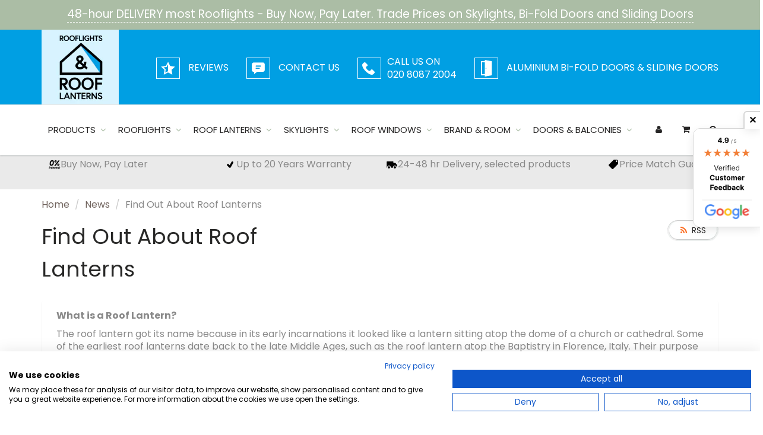

--- FILE ---
content_type: text/html; charset=utf-8
request_url: https://rooflights-roof-lanterns.co.uk/blogs/news/find-out-about-roof-lanterns
body_size: 47162
content:
<!doctype html>
<html lang="en" class="noIE">
  <head>
<!-- Google Tag Manager -->
<script>(function(w,d,s,l,i){w[l]=w[l]||[];w[l].push({'gtm.start':
new Date().getTime(),event:'gtm.js'});var f=d.getElementsByTagName(s)[0],
j=d.createElement(s),dl=l!='dataLayer'?'&l='+l:'';j.async=true;j.src=
'https://www.googletagmanager.com/gtm.js?id='+i+dl;f.parentNode.insertBefore(j,f);
})(window,document,'script','dataLayer','GTM-P3VDKRL');</script>
<!-- End Google Tag Manager -->

	
    <!-- Basic page needs ================================================== -->
    <meta charset="utf-8">
    <meta name="viewport" content="width=device-width, initial-scale=1, maximum-scale=1">
	<!-- Title and description ================================================== -->
    <title>
     Find Out About Roof Lanterns | Rooflights &amp; Roof Lanterns &ndash; Rooflights  &amp; Roof Lanterns 
    </title>
	
    <meta name="description" content="Roof lanterns are an ideal way to bring natural light into a space. But they are not for every home. Learn more about these compelling roof windows here.">
    
    <!-- Helpers ================================================== -->
     <meta property="og:url" content="https://rooflights-roof-lanterns.co.uk/blogs/news/find-out-about-roof-lanterns">
 <meta property="og:site_name" content="Rooflights  &amp; Roof Lanterns ">

  <meta property="og:title" content="Find Out About Roof Lanterns">
  <meta property="og:description" content="Roof lanterns are an ideal way to bring natural light into a space. But they are not for every home. Learn more about these compelling roof windows here.">	  
  <meta property="og:type" content="article"> 

  
  


	

 




<meta name="twitter:card" content="summary">

  <meta name="twitter:title" content="Find Out About Roof Lanterns">
  <meta name="twitter:description" content="What is a Roof Lantern? The roof lantern got its name because in its early incarnations it looked like a lantern sitting atop the dome of a church or cathedral. Some of the earliest roof lanterns date back to the late Middle Ages, such as the roof lantern atop the Baptistry in Florence, Italy. Their purpose was to allow light to penetrate the interior space without having to have a gaping hole in the middle of the roof ala the Pantheon in Rome. While the shape of roof lanterns has changed - as have the types of structures you will find them on - the contemporary roof lantern still serves exactly the same purpose as its Medieval counterpart: to bring light into otherwise underlit spaces.  No, Roof Lanterns and Skylights are Not the Same Thing Contemporary homeowners often get confused">
  
  

<!-- Global site tag (gtag.js) - Google Analytics --> 
<!-- <script async src="https://www.googletagmanager.com/gtag/js?id=UA-179609574-1"></script>  -->
<script async src="assets/googletagmanager.js"></script> 
<script> 
  window.dataLayer = window.dataLayer || []; 
  function gtag(){dataLayer.push(arguments);} 
  gtag('js', new Date()); 
  gtag('config', 'UA-179609574-1'); 
</script> 

<!-- Google tag (gtag.js) -->
<script async src="https://www.googletagmanager.com/gtag/js?id=AW-432107186"></script>
<script>
  window.dataLayer = window.dataLayer || [];
  function gtag(){dataLayer.push(arguments);}
  gtag('js', new Date());
  gtag('config', 'AW-432107186');
</script>
    
    <link href="https://rooflights-roof-lanterns.co.uk/blogs/news/find-out-about-roof-lanterns">
    <meta name="viewport" content="width=device-width,initial-scale=1">
    <meta name="theme-color" content="#abbda5">

    <link rel="shortcut icon" href="https://cdn.shopify.com/s/files/1/0423/3068/5596/files/favicon.png?v=1626693086" type="image/png">

    
    <link rel="preload" href="https://cdn.shopify.com/s/files/1/0423/3068/5596/files/RooflightsLogo_Black_240x.jpg?v=1595671743" as="image"/>
    
    
	<meta name="google-site-verification" content="WITZd10t4Jfp-C6N1TmwLPQCogYSRw7ccrC3G2Dw-Bk" />
    <link href="//rooflights-roof-lanterns.co.uk/cdn/shop/t/85/assets/apps.css?v=121180019021647331481743172719" rel="stylesheet" type="text/css" media="all" />
    <link href="//rooflights-roof-lanterns.co.uk/cdn/shop/t/85/assets/styles.scss.css?v=39236008067485847441764616842" rel="stylesheet" type="text/css" media="all" />

    <link href="//rooflights-roof-lanterns.co.uk/cdn/shop/t/85/assets/flexslider.css?v=154058531694278245651743172719" rel="stylesheet" type="text/css" media="all" />
    <link href="//rooflights-roof-lanterns.co.uk/cdn/shop/t/85/assets/flexslider-product.css?v=99609915599078594711743172719" rel="stylesheet" type="text/css" media="all" />

    
    
    <!-- Header hook for plugins ================================================== -->
    <script>window.performance && window.performance.mark && window.performance.mark('shopify.content_for_header.start');</script><meta name="google-site-verification" content="WITZd10t4Jfp-C6N1TmwLPQCogYSRw7ccrC3G2Dw-Bk">
<meta name="facebook-domain-verification" content="lm2eeidoeh8agur82xegdnwq1gteyf">
<meta id="shopify-digital-wallet" name="shopify-digital-wallet" content="/42330685596/digital_wallets/dialog">
<meta name="shopify-checkout-api-token" content="08ccba07490dc16c7ea474b0a8d52a4b">
<link rel="alternate" type="application/atom+xml" title="Feed" href="/blogs/news.atom" />
<script async="async" src="/checkouts/internal/preloads.js?locale=en-GB"></script>
<link rel="preconnect" href="https://shop.app" crossorigin="anonymous">
<script async="async" src="https://shop.app/checkouts/internal/preloads.js?locale=en-GB&shop_id=42330685596" crossorigin="anonymous"></script>
<script id="apple-pay-shop-capabilities" type="application/json">{"shopId":42330685596,"countryCode":"GB","currencyCode":"GBP","merchantCapabilities":["supports3DS"],"merchantId":"gid:\/\/shopify\/Shop\/42330685596","merchantName":"Rooflights  \u0026 Roof Lanterns ","requiredBillingContactFields":["postalAddress","email","phone"],"requiredShippingContactFields":["postalAddress","email","phone"],"shippingType":"shipping","supportedNetworks":["visa","maestro","masterCard","amex","discover","elo"],"total":{"type":"pending","label":"Rooflights  \u0026 Roof Lanterns ","amount":"1.00"},"shopifyPaymentsEnabled":true,"supportsSubscriptions":true}</script>
<script id="shopify-features" type="application/json">{"accessToken":"08ccba07490dc16c7ea474b0a8d52a4b","betas":["rich-media-storefront-analytics"],"domain":"rooflights-roof-lanterns.co.uk","predictiveSearch":true,"shopId":42330685596,"locale":"en"}</script>
<script>var Shopify = Shopify || {};
Shopify.shop = "rooflights-roof-lanterns.myshopify.com";
Shopify.locale = "en";
Shopify.currency = {"active":"GBP","rate":"1.0"};
Shopify.country = "GB";
Shopify.theme = {"name":"RoofLights Roof Lanterns - default options fix","id":178367103357,"schema_name":"ShowTime","schema_version":"6.3.3","theme_store_id":687,"role":"main"};
Shopify.theme.handle = "null";
Shopify.theme.style = {"id":null,"handle":null};
Shopify.cdnHost = "rooflights-roof-lanterns.co.uk/cdn";
Shopify.routes = Shopify.routes || {};
Shopify.routes.root = "/";</script>
<script type="module">!function(o){(o.Shopify=o.Shopify||{}).modules=!0}(window);</script>
<script>!function(o){function n(){var o=[];function n(){o.push(Array.prototype.slice.apply(arguments))}return n.q=o,n}var t=o.Shopify=o.Shopify||{};t.loadFeatures=n(),t.autoloadFeatures=n()}(window);</script>
<script>
  window.ShopifyPay = window.ShopifyPay || {};
  window.ShopifyPay.apiHost = "shop.app\/pay";
  window.ShopifyPay.redirectState = null;
</script>
<script id="shop-js-analytics" type="application/json">{"pageType":"article"}</script>
<script defer="defer" async type="module" src="//rooflights-roof-lanterns.co.uk/cdn/shopifycloud/shop-js/modules/v2/client.init-shop-cart-sync_BT-GjEfc.en.esm.js"></script>
<script defer="defer" async type="module" src="//rooflights-roof-lanterns.co.uk/cdn/shopifycloud/shop-js/modules/v2/chunk.common_D58fp_Oc.esm.js"></script>
<script defer="defer" async type="module" src="//rooflights-roof-lanterns.co.uk/cdn/shopifycloud/shop-js/modules/v2/chunk.modal_xMitdFEc.esm.js"></script>
<script type="module">
  await import("//rooflights-roof-lanterns.co.uk/cdn/shopifycloud/shop-js/modules/v2/client.init-shop-cart-sync_BT-GjEfc.en.esm.js");
await import("//rooflights-roof-lanterns.co.uk/cdn/shopifycloud/shop-js/modules/v2/chunk.common_D58fp_Oc.esm.js");
await import("//rooflights-roof-lanterns.co.uk/cdn/shopifycloud/shop-js/modules/v2/chunk.modal_xMitdFEc.esm.js");

  window.Shopify.SignInWithShop?.initShopCartSync?.({"fedCMEnabled":true,"windoidEnabled":true});

</script>
<script>
  window.Shopify = window.Shopify || {};
  if (!window.Shopify.featureAssets) window.Shopify.featureAssets = {};
  window.Shopify.featureAssets['shop-js'] = {"shop-cart-sync":["modules/v2/client.shop-cart-sync_DZOKe7Ll.en.esm.js","modules/v2/chunk.common_D58fp_Oc.esm.js","modules/v2/chunk.modal_xMitdFEc.esm.js"],"init-fed-cm":["modules/v2/client.init-fed-cm_B6oLuCjv.en.esm.js","modules/v2/chunk.common_D58fp_Oc.esm.js","modules/v2/chunk.modal_xMitdFEc.esm.js"],"shop-cash-offers":["modules/v2/client.shop-cash-offers_D2sdYoxE.en.esm.js","modules/v2/chunk.common_D58fp_Oc.esm.js","modules/v2/chunk.modal_xMitdFEc.esm.js"],"shop-login-button":["modules/v2/client.shop-login-button_QeVjl5Y3.en.esm.js","modules/v2/chunk.common_D58fp_Oc.esm.js","modules/v2/chunk.modal_xMitdFEc.esm.js"],"pay-button":["modules/v2/client.pay-button_DXTOsIq6.en.esm.js","modules/v2/chunk.common_D58fp_Oc.esm.js","modules/v2/chunk.modal_xMitdFEc.esm.js"],"shop-button":["modules/v2/client.shop-button_DQZHx9pm.en.esm.js","modules/v2/chunk.common_D58fp_Oc.esm.js","modules/v2/chunk.modal_xMitdFEc.esm.js"],"avatar":["modules/v2/client.avatar_BTnouDA3.en.esm.js"],"init-windoid":["modules/v2/client.init-windoid_CR1B-cfM.en.esm.js","modules/v2/chunk.common_D58fp_Oc.esm.js","modules/v2/chunk.modal_xMitdFEc.esm.js"],"init-shop-for-new-customer-accounts":["modules/v2/client.init-shop-for-new-customer-accounts_C_vY_xzh.en.esm.js","modules/v2/client.shop-login-button_QeVjl5Y3.en.esm.js","modules/v2/chunk.common_D58fp_Oc.esm.js","modules/v2/chunk.modal_xMitdFEc.esm.js"],"init-shop-email-lookup-coordinator":["modules/v2/client.init-shop-email-lookup-coordinator_BI7n9ZSv.en.esm.js","modules/v2/chunk.common_D58fp_Oc.esm.js","modules/v2/chunk.modal_xMitdFEc.esm.js"],"init-shop-cart-sync":["modules/v2/client.init-shop-cart-sync_BT-GjEfc.en.esm.js","modules/v2/chunk.common_D58fp_Oc.esm.js","modules/v2/chunk.modal_xMitdFEc.esm.js"],"shop-toast-manager":["modules/v2/client.shop-toast-manager_DiYdP3xc.en.esm.js","modules/v2/chunk.common_D58fp_Oc.esm.js","modules/v2/chunk.modal_xMitdFEc.esm.js"],"init-customer-accounts":["modules/v2/client.init-customer-accounts_D9ZNqS-Q.en.esm.js","modules/v2/client.shop-login-button_QeVjl5Y3.en.esm.js","modules/v2/chunk.common_D58fp_Oc.esm.js","modules/v2/chunk.modal_xMitdFEc.esm.js"],"init-customer-accounts-sign-up":["modules/v2/client.init-customer-accounts-sign-up_iGw4briv.en.esm.js","modules/v2/client.shop-login-button_QeVjl5Y3.en.esm.js","modules/v2/chunk.common_D58fp_Oc.esm.js","modules/v2/chunk.modal_xMitdFEc.esm.js"],"shop-follow-button":["modules/v2/client.shop-follow-button_CqMgW2wH.en.esm.js","modules/v2/chunk.common_D58fp_Oc.esm.js","modules/v2/chunk.modal_xMitdFEc.esm.js"],"checkout-modal":["modules/v2/client.checkout-modal_xHeaAweL.en.esm.js","modules/v2/chunk.common_D58fp_Oc.esm.js","modules/v2/chunk.modal_xMitdFEc.esm.js"],"shop-login":["modules/v2/client.shop-login_D91U-Q7h.en.esm.js","modules/v2/chunk.common_D58fp_Oc.esm.js","modules/v2/chunk.modal_xMitdFEc.esm.js"],"lead-capture":["modules/v2/client.lead-capture_BJmE1dJe.en.esm.js","modules/v2/chunk.common_D58fp_Oc.esm.js","modules/v2/chunk.modal_xMitdFEc.esm.js"],"payment-terms":["modules/v2/client.payment-terms_Ci9AEqFq.en.esm.js","modules/v2/chunk.common_D58fp_Oc.esm.js","modules/v2/chunk.modal_xMitdFEc.esm.js"]};
</script>
<script>(function() {
  var isLoaded = false;
  function asyncLoad() {
    if (isLoaded) return;
    isLoaded = true;
    var urls = ["https:\/\/cdn.grw.reputon.com\/assets\/widget.js?shop=rooflights-roof-lanterns.myshopify.com","https:\/\/chimpstatic.com\/mcjs-connected\/js\/users\/ad9d6538731f3b75631f66198\/0e3bb9d14f83eb741879995fb.js?shop=rooflights-roof-lanterns.myshopify.com","\/\/www.powr.io\/powr.js?powr-token=rooflights-roof-lanterns.myshopify.com\u0026external-type=shopify\u0026shop=rooflights-roof-lanterns.myshopify.com","https:\/\/cdn.tabarn.app\/cdn\/automatic-discount\/automatic-discount-v2.min.js?shop=rooflights-roof-lanterns.myshopify.com"];
    for (var i = 0; i < urls.length; i++) {
      var s = document.createElement('script');
      s.type = 'text/javascript';
      s.async = true;
      s.src = urls[i];
      var x = document.getElementsByTagName('script')[0];
      x.parentNode.insertBefore(s, x);
    }
  };
  if(window.attachEvent) {
    window.attachEvent('onload', asyncLoad);
  } else {
    window.addEventListener('load', asyncLoad, false);
  }
})();</script>
<script id="__st">var __st={"a":42330685596,"offset":0,"reqid":"df0879e5-f47e-4a21-952d-74e0fcad463b-1769149708","pageurl":"rooflights-roof-lanterns.co.uk\/blogs\/news\/find-out-about-roof-lanterns","s":"articles-587147280623","u":"cd0f193b3406","p":"article","rtyp":"article","rid":587147280623};</script>
<script>window.ShopifyPaypalV4VisibilityTracking = true;</script>
<script id="captcha-bootstrap">!function(){'use strict';const t='contact',e='account',n='new_comment',o=[[t,t],['blogs',n],['comments',n],[t,'customer']],c=[[e,'customer_login'],[e,'guest_login'],[e,'recover_customer_password'],[e,'create_customer']],r=t=>t.map((([t,e])=>`form[action*='/${t}']:not([data-nocaptcha='true']) input[name='form_type'][value='${e}']`)).join(','),a=t=>()=>t?[...document.querySelectorAll(t)].map((t=>t.form)):[];function s(){const t=[...o],e=r(t);return a(e)}const i='password',u='form_key',d=['recaptcha-v3-token','g-recaptcha-response','h-captcha-response',i],f=()=>{try{return window.sessionStorage}catch{return}},m='__shopify_v',_=t=>t.elements[u];function p(t,e,n=!1){try{const o=window.sessionStorage,c=JSON.parse(o.getItem(e)),{data:r}=function(t){const{data:e,action:n}=t;return t[m]||n?{data:e,action:n}:{data:t,action:n}}(c);for(const[e,n]of Object.entries(r))t.elements[e]&&(t.elements[e].value=n);n&&o.removeItem(e)}catch(o){console.error('form repopulation failed',{error:o})}}const l='form_type',E='cptcha';function T(t){t.dataset[E]=!0}const w=window,h=w.document,L='Shopify',v='ce_forms',y='captcha';let A=!1;((t,e)=>{const n=(g='f06e6c50-85a8-45c8-87d0-21a2b65856fe',I='https://cdn.shopify.com/shopifycloud/storefront-forms-hcaptcha/ce_storefront_forms_captcha_hcaptcha.v1.5.2.iife.js',D={infoText:'Protected by hCaptcha',privacyText:'Privacy',termsText:'Terms'},(t,e,n)=>{const o=w[L][v],c=o.bindForm;if(c)return c(t,g,e,D).then(n);var r;o.q.push([[t,g,e,D],n]),r=I,A||(h.body.append(Object.assign(h.createElement('script'),{id:'captcha-provider',async:!0,src:r})),A=!0)});var g,I,D;w[L]=w[L]||{},w[L][v]=w[L][v]||{},w[L][v].q=[],w[L][y]=w[L][y]||{},w[L][y].protect=function(t,e){n(t,void 0,e),T(t)},Object.freeze(w[L][y]),function(t,e,n,w,h,L){const[v,y,A,g]=function(t,e,n){const i=e?o:[],u=t?c:[],d=[...i,...u],f=r(d),m=r(i),_=r(d.filter((([t,e])=>n.includes(e))));return[a(f),a(m),a(_),s()]}(w,h,L),I=t=>{const e=t.target;return e instanceof HTMLFormElement?e:e&&e.form},D=t=>v().includes(t);t.addEventListener('submit',(t=>{const e=I(t);if(!e)return;const n=D(e)&&!e.dataset.hcaptchaBound&&!e.dataset.recaptchaBound,o=_(e),c=g().includes(e)&&(!o||!o.value);(n||c)&&t.preventDefault(),c&&!n&&(function(t){try{if(!f())return;!function(t){const e=f();if(!e)return;const n=_(t);if(!n)return;const o=n.value;o&&e.removeItem(o)}(t);const e=Array.from(Array(32),(()=>Math.random().toString(36)[2])).join('');!function(t,e){_(t)||t.append(Object.assign(document.createElement('input'),{type:'hidden',name:u})),t.elements[u].value=e}(t,e),function(t,e){const n=f();if(!n)return;const o=[...t.querySelectorAll(`input[type='${i}']`)].map((({name:t})=>t)),c=[...d,...o],r={};for(const[a,s]of new FormData(t).entries())c.includes(a)||(r[a]=s);n.setItem(e,JSON.stringify({[m]:1,action:t.action,data:r}))}(t,e)}catch(e){console.error('failed to persist form',e)}}(e),e.submit())}));const S=(t,e)=>{t&&!t.dataset[E]&&(n(t,e.some((e=>e===t))),T(t))};for(const o of['focusin','change'])t.addEventListener(o,(t=>{const e=I(t);D(e)&&S(e,y())}));const B=e.get('form_key'),M=e.get(l),P=B&&M;t.addEventListener('DOMContentLoaded',(()=>{const t=y();if(P)for(const e of t)e.elements[l].value===M&&p(e,B);[...new Set([...A(),...v().filter((t=>'true'===t.dataset.shopifyCaptcha))])].forEach((e=>S(e,t)))}))}(h,new URLSearchParams(w.location.search),n,t,e,['guest_login'])})(!0,!0)}();</script>
<script integrity="sha256-4kQ18oKyAcykRKYeNunJcIwy7WH5gtpwJnB7kiuLZ1E=" data-source-attribution="shopify.loadfeatures" defer="defer" src="//rooflights-roof-lanterns.co.uk/cdn/shopifycloud/storefront/assets/storefront/load_feature-a0a9edcb.js" crossorigin="anonymous"></script>
<script crossorigin="anonymous" defer="defer" src="//rooflights-roof-lanterns.co.uk/cdn/shopifycloud/storefront/assets/shopify_pay/storefront-65b4c6d7.js?v=20250812"></script>
<script data-source-attribution="shopify.dynamic_checkout.dynamic.init">var Shopify=Shopify||{};Shopify.PaymentButton=Shopify.PaymentButton||{isStorefrontPortableWallets:!0,init:function(){window.Shopify.PaymentButton.init=function(){};var t=document.createElement("script");t.src="https://rooflights-roof-lanterns.co.uk/cdn/shopifycloud/portable-wallets/latest/portable-wallets.en.js",t.type="module",document.head.appendChild(t)}};
</script>
<script data-source-attribution="shopify.dynamic_checkout.buyer_consent">
  function portableWalletsHideBuyerConsent(e){var t=document.getElementById("shopify-buyer-consent"),n=document.getElementById("shopify-subscription-policy-button");t&&n&&(t.classList.add("hidden"),t.setAttribute("aria-hidden","true"),n.removeEventListener("click",e))}function portableWalletsShowBuyerConsent(e){var t=document.getElementById("shopify-buyer-consent"),n=document.getElementById("shopify-subscription-policy-button");t&&n&&(t.classList.remove("hidden"),t.removeAttribute("aria-hidden"),n.addEventListener("click",e))}window.Shopify?.PaymentButton&&(window.Shopify.PaymentButton.hideBuyerConsent=portableWalletsHideBuyerConsent,window.Shopify.PaymentButton.showBuyerConsent=portableWalletsShowBuyerConsent);
</script>
<script data-source-attribution="shopify.dynamic_checkout.cart.bootstrap">document.addEventListener("DOMContentLoaded",(function(){function t(){return document.querySelector("shopify-accelerated-checkout-cart, shopify-accelerated-checkout")}if(t())Shopify.PaymentButton.init();else{new MutationObserver((function(e,n){t()&&(Shopify.PaymentButton.init(),n.disconnect())})).observe(document.body,{childList:!0,subtree:!0})}}));
</script>
<link id="shopify-accelerated-checkout-styles" rel="stylesheet" media="screen" href="https://rooflights-roof-lanterns.co.uk/cdn/shopifycloud/portable-wallets/latest/accelerated-checkout-backwards-compat.css" crossorigin="anonymous">
<style id="shopify-accelerated-checkout-cart">
        #shopify-buyer-consent {
  margin-top: 1em;
  display: inline-block;
  width: 100%;
}

#shopify-buyer-consent.hidden {
  display: none;
}

#shopify-subscription-policy-button {
  background: none;
  border: none;
  padding: 0;
  text-decoration: underline;
  font-size: inherit;
  cursor: pointer;
}

#shopify-subscription-policy-button::before {
  box-shadow: none;
}

      </style>

<script>window.performance && window.performance.mark && window.performance.mark('shopify.content_for_header.end');</script>

    <!--[if lt IE 9]>
    <script src="//html5shiv.googlecode.com/svn/trunk/html5.js" type="text/javascript"></script>
    <![endif]-->

    
	<script src="//rooflights-roof-lanterns.co.uk/cdn/shop/t/85/assets/jquery.js?v=66488701342160673151743172719" type="text/javascript"></script>
    <script src="//rooflights-roof-lanterns.co.uk/cdn/shop/t/85/assets/lazysizes.js?v=68441465964607740661743172719" async="async" async></script>
    <!-- Theme Global App JS ================================================== -->
    <script>
      window.themeInfo = {name: "ShowTime"}
      var app = app || {
        data:{
          template:"article",
          money_format: "£{{amount}}"
        }
      }
	</script>
    <link href="//rooflights-roof-lanterns.co.uk/cdn/shop/t/85/assets/cstm-vgs.css?v=181088473180042498961743172719" rel="stylesheet" type="text/css" media="all" />
    	<script>
          jQuery(document).ready(function()
			{
            setTimeout(function(){

            jQuery('.mw-options-container select').change(function(){
             var sizevalq = jQuery('input[name="properties[Overall Size (To Suit External Frame Size)]"]').val();
             var shapevalq = jQuery('input[name="properties[Opening Type]"]').val();
              if(sizevalq != '' && shapevalq != ''){
                if(sizevalq == '1500 x 1000' && shapevalq == 'Manual with Pole'){
                  jQuery('input#mwAddToCart').css('display','none');
                  jQuery('.cstm_pro_price .price').css('display','none');
                  jQuery('.cst-ord-itm').css('display','none');
                }
                if(sizevalq != '1500 x 1000' || shapevalq != 'Manual with Pole'){
                  jQuery('input#mwAddToCart').css('display','block');
                  jQuery('.cstm_pro_price .price').css('display','block');
                  jQuery('.cst-ord-itm').css('display','block');
                 }
              }
            });
            }, 5000);
            setTimeout(function(){
                jQuery('body#dome-rooflight-polycarbonate-mardome-trade .mw-options-container select').change(function(){
                 var sizeval = jQuery('input[name="properties[Size (mm)]"]').val();
                 var shapeval = jQuery('input[name="properties[Shape]"]').val();
                  var ventval = jQuery('input[name="properties[Ventilation]"]').val();
                  
                  var arr = ['450 x 450','1950 x 750','1950 x 900','1950 x 1050','1950 x 1200','1950 x 1350','1950 x 1500','1950 x 1650','1950 x 1800','2100 x 900','2100 x 1050','2100 x 1200','2100 x 1350','2100 x 1500','2100 x 1650','2100 x 1800','2250 x 1050','2250 x 1200','2250 x 1350','2250 x 1500','2250 x 1650','2250 x 1800','2400 x 1200','2400 x 1350','2400 x 1500','2400 x 1650','2400 x 1800'];
                  var arr2 = ['Pyramid']
                  var valarr  =  jQuery.inArray(sizeval,arr);
                   var valarr1  =  jQuery.inArray(shapeval,arr2);
                  
                 
                 
                  if(sizeval != '' && shapeval != ''){
                    if( valarr !== -1 && valarr1 !== -1){
                       
                     // jQuery('input#mwAddToCart').css('display','none');
                     // jQuery('.cstm_pro_price .price').css('display','none');
                     // jQuery('.cst-ord-itm').css('display','none');
                      jQuery('input#mwAddToCart').addClass("dinone");
                      jQuery('.cstm_pro_price .price').addClass("dinone");
                      jQuery('.cst-ord-itm').addClass("dinone");
                     // alert('pl');
                    }
                    if(valarr === -1 || valarr1 === -1){
                      jQuery('input#mwAddToCart').removeClass("dinone");
                      jQuery('.cstm_pro_price .price').removeClass("dinone");
                      jQuery('.cst-ord-itm').removeClass("dinone");
                      
                    }
                  }
                  
                  if(sizeval != '' && ventval != ''){
                    if(sizeval == '450 x 450' && ventval == 'Trickle Vents '){
                      jQuery('input#mwAddToCart').css('display','none');
                      jQuery('.cstm_pro_price .price').css('display','none');
                      jQuery('.cst-ord-itm').css('display','none');
                     
                    }
                    if(sizeval != '450 x 450' || ventval != 'Trickle Vents '){
                      jQuery('input#mwAddToCart').css('display','block');
                 	  jQuery('.cstm_pro_price .price').css('display','block');
                 	  jQuery('.cst-ord-itm').css('display','block');
                     
                    }
                  }
                  
                });
            }, 5000);
});
  </script>


	<script type="text/javascript" src="//cdn.jsdelivr.net/jquery.slick/1.3.11/slick.min.js" defer></script>
  <link href="//cdn.jsdelivr.net/jquery.slick/1.3.11/slick.css"/>

  <!-- Swiper -->
  <link rel="stylesheet" href="https://cdn.jsdelivr.net/npm/swiper@11/swiper-bundle.min.css" />
  <script src="https://cdn.jsdelivr.net/npm/swiper@11/swiper-bundle.min.js"></script>

  <!-- Fancybox -->
  <script src="https://cdn.jsdelivr.net/npm/@fancyapps/ui@5.0/dist/fancybox/fancybox.umd.js"></script>
  <link rel="stylesheet" href="https://cdn.jsdelivr.net/npm/@fancyapps/ui@5.0/dist/fancybox/fancybox.css" />

 <script>
  jQuery(document).ready(function()
{
   // alert("cstrdggf");
	/*$('#featured-products-section-related-vgs').slick({
  dots: true,
  infinite: true,
  speed: 300,
  slidesToShow: 1,
  slidesToScroll: 1,
  responsive: [
    {
      breakpoint: 1024,
      settings: {
        slidesToShow: 3,
        slidesToScroll: 3,
        infinite: true,
        dots: true
      }
    },
    {
      breakpoint: 600,
      settings: {
        slidesToShow: 2,
        slidesToScroll: 2
      }
    },
    {
      breakpoint: 480,
      settings: {
        slidesToShow: 1,
        slidesToScroll: 1
      }
    }
    // You can unslick at a given breakpoint now by adding:
    // settings: "unslick"
    // instead of a settings object
  ]
});*/
    
jQuery('div#featured-products-section-related-vgs').slick({
  dots: true,
  infinite: true,
  speed: 300,
  slidesToShow: 1,
  adaptiveHeight: true
});

});
   
   
     /* add alt tag in image */
    jQuery(document).ready(function(){
        jQuery('img').each(function(){
          var src = jQuery(this).attr('src'); // "static/images/banner/blue.jpg"
          if(src != '' && src != undefined ){
            var tarr = src.split('/');      // ["static","images","banner","blue.jpg"]
            var file = tarr[tarr.length-1]; // "blue.jpg"
            var data = file.split('.')[0]; 
            var remove_after= file.indexOf('?');
            var result =  file.substring(0, remove_after);
            jQuery(this).attr('alt',result);
            console.log(result);
           }
        });
    });
        </script>

<script>
  (function(w,d,t,r,u)
  {
    var f,n,i;
    w[u]=w[u]||[],f=function()
    {
      var o={ti:"11041322", enableAutoSpaTracking: true};
      o.q=w[u],w[u]=new UET(o),w[u].push("pageLoad")
    },
    n=d.createElement(t),n.src=r,n.async=1,n.onload=n.onreadystatechange=function()
    {
      var s=this.readyState;
      s&&s!=="loaded"&&s!=="complete"||(f(),n.onload=n.onreadystatechange=null)
    },
    i=d.getElementsByTagName(t)[0],i.parentNode.insertBefore(n,i)
  })
  (window,document,"script","//bat.bing.com/bat.js","uetq");
</script>
    
<!-- Global site tag (gtag.js) - Google Ads: 432107186 -->
<script async src="https://www.googletagmanager.com/gtag/js?id=AW-432107186"></script>
<script>
  window.dataLayer = window.dataLayer || [];
  function gtag(){dataLayer.push(arguments);}
  gtag('js', new Date());
 
  gtag('config', 'AW-432107186');
</script>

<script>
  gtag('config', 'AW-432107186/-FxcCIP--soDELLdhc4B', {
    'phone_conversion_number': '020 8087 2004'
  });
</script>

<script>
  gtag('event', 'page_view', {
    'send_to': 'AW-432107186',
    'value': 'replace with value',
    'items': [{
      'id': 'replace with value',
      'google_business_vertical': 'retail'
    }]
  });
</script>



<link rel="preload" as="image" href="//rooflights-roof-lanterns.co.uk/cdn/shop/files/rooflights-header_300x300.webp?v=1710498799" imagesrcset="//rooflights-roof-lanterns.co.uk/cdn/shop/files/rooflights-header_180x.webp?v=1710498799 180w, //rooflights-roof-lanterns.co.uk/cdn/shop/files/rooflights-header_360x.webp?v=1710498799 360w, //rooflights-roof-lanterns.co.uk/cdn/shop/files/rooflights-header_540x.webp?v=1710498799 540w, //rooflights-roof-lanterns.co.uk/cdn/shop/files/rooflights-header_720x.webp?v=1710498799 720w, //rooflights-roof-lanterns.co.uk/cdn/shop/files/rooflights-header_900x.webp?v=1710498799 900w, //rooflights-roof-lanterns.co.uk/cdn/shop/files/rooflights-header_1080x.webp?v=1710498799 1080w, //rooflights-roof-lanterns.co.uk/cdn/shop/files/rooflights-header_1296x.webp?v=1710498799 1296w, //rooflights-roof-lanterns.co.uk/cdn/shop/files/rooflights-header_1512x.webp?v=1710498799 1512w, //rooflights-roof-lanterns.co.uk/cdn/shop/files/rooflights-header_1728x.webp?v=1710498799 1728w, //rooflights-roof-lanterns.co.uk/cdn/shop/files/rooflights-header_2048x.webp?v=1710498799 2048w" imagesizes="[180, 360, 540, 720, 900, 1080, 1296, 1512, 1728, 2048]">
<link rel="preload" as="image" href="//rooflights-roof-lanterns.co.uk/cdn/shop/files/header-image-2_300x300.webp?v=1710498878" imagesrcset="//rooflights-roof-lanterns.co.uk/cdn/shop/files/header-image-2_180x.webp?v=1710498878 180w, //rooflights-roof-lanterns.co.uk/cdn/shop/files/header-image-2_360x.webp?v=1710498878 360w, //rooflights-roof-lanterns.co.uk/cdn/shop/files/header-image-2_540x.webp?v=1710498878 540w, //rooflights-roof-lanterns.co.uk/cdn/shop/files/header-image-2_720x.webp?v=1710498878 720w, //rooflights-roof-lanterns.co.uk/cdn/shop/files/header-image-2_900x.webp?v=1710498878 900w, //rooflights-roof-lanterns.co.uk/cdn/shop/files/header-image-2_1080x.webp?v=1710498878 1080w, //rooflights-roof-lanterns.co.uk/cdn/shop/files/header-image-2_1296x.webp?v=1710498878 1296w, //rooflights-roof-lanterns.co.uk/cdn/shop/files/header-image-2_1512x.webp?v=1710498878 1512w, //rooflights-roof-lanterns.co.uk/cdn/shop/files/header-image-2_1728x.webp?v=1710498878 1728w, //rooflights-roof-lanterns.co.uk/cdn/shop/files/header-image-2_2048x.webp?v=1710498878 2048w" imagesizes="[180, 360, 540, 720, 900, 1080, 1296, 1512, 1728, 2048]">

<!-- BEGIN app block: shopify://apps/cookiefirst-cookie-consent/blocks/app-embed/37d77193-8346-4ef8-8a15-e89dc81b23b7 -->
  
  
  
  
    
      <link rel="preconnect" href="//consent.cookiefirst.com">
      <link rel="preconnect" href="//edge.cookiefirst.com" />
      <link rel="dns-prefetch" href="//consent.cookiefirst.com">
      <link rel="dns-prefetch" href="//edge.cookiefirst.com" />
      <link rel="preload" href="//consent.cookiefirst.com/sh-customer-privacy.js" as="script">
      <script type="text/javascript" src="//consent.cookiefirst.com/sh-customer-privacy.js"></script>
      
        
          <script src="https://consent.cookiefirst.com/sites/rooflights-roof-lanterns.co.uk-5483d54b-1d68-4bc9-b52a-227a5aa025ec/consent.js"></script>
        
      
    
  


<!-- END app block --><!-- BEGIN app block: shopify://apps/hulk-form-builder/blocks/app-embed/b6b8dd14-356b-4725-a4ed-77232212b3c3 --><!-- BEGIN app snippet: hulkapps-formbuilder-theme-ext --><script type="text/javascript">
  
  if (typeof window.formbuilder_customer != "object") {
        window.formbuilder_customer = {}
  }

  window.hulkFormBuilder = {
    form_data: {},
    shop_data: {"shop__ticw4VxjPxfLVTjS1Na1Q":{"shop_uuid":"_ticw4VxjPxfLVTjS1Na1Q","shop_timezone":"Europe\/London","shop_id":119902,"shop_is_after_submit_enabled":true,"shop_shopify_plan":"Advanced","shop_shopify_domain":"rooflights-roof-lanterns.myshopify.com","shop_created_at":"2024-10-29T11:50:01.041-05:00","is_skip_metafield":false,"shop_deleted":false,"shop_disabled":false}},
    settings_data: {"shop_settings":{"shop_customise_msgs":[],"default_customise_msgs":{"is_required":"is required","thank_you":"Thank you! The form was submitted successfully.","processing":"Processing...","valid_data":"Please provide valid data","valid_email":"Provide valid email format","valid_tags":"HTML Tags are not allowed","valid_phone":"Provide valid phone number","valid_captcha":"Please provide valid captcha response","valid_url":"Provide valid URL","only_number_alloud":"Provide valid number in","number_less":"must be less than","number_more":"must be more than","image_must_less":"Image must be less than 20MB","image_number":"Images allowed","image_extension":"Invalid extension! Please provide image file","error_image_upload":"Error in image upload. Please try again.","error_file_upload":"Error in file upload. Please try again.","your_response":"Your response","error_form_submit":"Error occur.Please try again after sometime.","email_submitted":"Form with this email is already submitted","invalid_email_by_zerobounce":"The email address you entered appears to be invalid. Please check it and try again.","download_file":"Download file","card_details_invalid":"Your card details are invalid","card_details":"Card details","please_enter_card_details":"Please enter card details","card_number":"Card number","exp_mm":"Exp MM","exp_yy":"Exp YY","crd_cvc":"CVV","payment_value":"Payment amount","please_enter_payment_amount":"Please enter payment amount","address1":"Address line 1","address2":"Address line 2","city":"City","province":"Province","zipcode":"Zip code","country":"Country","blocked_domain":"This form does not accept addresses from","file_must_less":"File must be less than 20MB","file_extension":"Invalid extension! Please provide file","only_file_number_alloud":"files allowed","previous":"Previous","next":"Next","must_have_a_input":"Please enter at least one field.","please_enter_required_data":"Please enter required data","atleast_one_special_char":"Include at least one special character","atleast_one_lowercase_char":"Include at least one lowercase character","atleast_one_uppercase_char":"Include at least one uppercase character","atleast_one_number":"Include at least one number","must_have_8_chars":"Must have 8 characters long","be_between_8_and_12_chars":"Be between 8 and 12 characters long","please_select":"Please Select","phone_submitted":"Form with this phone number is already submitted","user_res_parse_error":"Error while submitting the form","valid_same_values":"values must be same","product_choice_clear_selection":"Clear Selection","picture_choice_clear_selection":"Clear Selection","remove_all_for_file_image_upload":"Remove All","invalid_file_type_for_image_upload":"You can't upload files of this type.","invalid_file_type_for_signature_upload":"You can't upload files of this type.","max_files_exceeded_for_file_upload":"You can not upload any more files.","max_files_exceeded_for_image_upload":"You can not upload any more files.","file_already_exist":"File already uploaded","max_limit_exceed":"You have added the maximum number of text fields.","cancel_upload_for_file_upload":"Cancel upload","cancel_upload_for_image_upload":"Cancel upload","cancel_upload_for_signature_upload":"Cancel upload"},"shop_blocked_domains":[]}},
    features_data: {"shop_plan_features":{"shop_plan_features":["unlimited-forms","full-design-customization","export-form-submissions","multiple-recipients-for-form-submissions","multiple-admin-notifications","enable-captcha","unlimited-file-uploads","save-submitted-form-data","set-auto-response-message","conditional-logic","form-banner","save-as-draft-facility","include-user-response-in-admin-email","disable-form-submission","file-upload"]}},
    shop: null,
    shop_id: null,
    plan_features: null,
    validateDoubleQuotes: false,
    assets: {
      extraFunctions: "https://cdn.shopify.com/extensions/019bb5ee-ec40-7527-955d-c1b8751eb060/form-builder-by-hulkapps-50/assets/extra-functions.js",
      extraStyles: "https://cdn.shopify.com/extensions/019bb5ee-ec40-7527-955d-c1b8751eb060/form-builder-by-hulkapps-50/assets/extra-styles.css",
      bootstrapStyles: "https://cdn.shopify.com/extensions/019bb5ee-ec40-7527-955d-c1b8751eb060/form-builder-by-hulkapps-50/assets/theme-app-extension-bootstrap.css"
    },
    translations: {
      htmlTagNotAllowed: "HTML Tags are not allowed",
      sqlQueryNotAllowed: "SQL Queries are not allowed",
      doubleQuoteNotAllowed: "Double quotes are not allowed",
      vorwerkHttpWwwNotAllowed: "The words \u0026#39;http\u0026#39; and \u0026#39;www\u0026#39; are not allowed. Please remove them and try again.",
      maxTextFieldsReached: "You have added the maximum number of text fields.",
      avoidNegativeWords: "Avoid negative words: Don\u0026#39;t use negative words in your contact message.",
      customDesignOnly: "This form is for custom designs requests. For general inquiries please contact our team at info@stagheaddesigns.com",
      zerobounceApiErrorMsg: "We couldn\u0026#39;t verify your email due to a technical issue. Please try again later.",
    }

  }

  

  window.FbThemeAppExtSettingsHash = {}
  
</script><!-- END app snippet --><!-- END app block --><link href="https://cdn.shopify.com/extensions/019a5930-e198-7314-84e1-60bdebc5d7f6/addify-name-your-price-196/assets/index.css" rel="stylesheet" type="text/css" media="all">
<link href="https://cdn.shopify.com/extensions/019be4dc-f813-7c80-88d5-421021471d3c/advanced-product-options-177/assets/mws_apo_bundle.css" rel="stylesheet" type="text/css" media="all">
<script src="https://cdn.shopify.com/extensions/019bb5ee-ec40-7527-955d-c1b8751eb060/form-builder-by-hulkapps-50/assets/form-builder-script.js" type="text/javascript" defer="defer"></script>
<link rel="canonical" href="https://rooflights-roof-lanterns.co.uk/blogs/news/find-out-about-roof-lanterns">
<link href="https://monorail-edge.shopifysvc.com" rel="dns-prefetch">
<script>(function(){if ("sendBeacon" in navigator && "performance" in window) {try {var session_token_from_headers = performance.getEntriesByType('navigation')[0].serverTiming.find(x => x.name == '_s').description;} catch {var session_token_from_headers = undefined;}var session_cookie_matches = document.cookie.match(/_shopify_s=([^;]*)/);var session_token_from_cookie = session_cookie_matches && session_cookie_matches.length === 2 ? session_cookie_matches[1] : "";var session_token = session_token_from_headers || session_token_from_cookie || "";function handle_abandonment_event(e) {var entries = performance.getEntries().filter(function(entry) {return /monorail-edge.shopifysvc.com/.test(entry.name);});if (!window.abandonment_tracked && entries.length === 0) {window.abandonment_tracked = true;var currentMs = Date.now();var navigation_start = performance.timing.navigationStart;var payload = {shop_id: 42330685596,url: window.location.href,navigation_start,duration: currentMs - navigation_start,session_token,page_type: "article"};window.navigator.sendBeacon("https://monorail-edge.shopifysvc.com/v1/produce", JSON.stringify({schema_id: "online_store_buyer_site_abandonment/1.1",payload: payload,metadata: {event_created_at_ms: currentMs,event_sent_at_ms: currentMs}}));}}window.addEventListener('pagehide', handle_abandonment_event);}}());</script>
<script id="web-pixels-manager-setup">(function e(e,d,r,n,o){if(void 0===o&&(o={}),!Boolean(null===(a=null===(i=window.Shopify)||void 0===i?void 0:i.analytics)||void 0===a?void 0:a.replayQueue)){var i,a;window.Shopify=window.Shopify||{};var t=window.Shopify;t.analytics=t.analytics||{};var s=t.analytics;s.replayQueue=[],s.publish=function(e,d,r){return s.replayQueue.push([e,d,r]),!0};try{self.performance.mark("wpm:start")}catch(e){}var l=function(){var e={modern:/Edge?\/(1{2}[4-9]|1[2-9]\d|[2-9]\d{2}|\d{4,})\.\d+(\.\d+|)|Firefox\/(1{2}[4-9]|1[2-9]\d|[2-9]\d{2}|\d{4,})\.\d+(\.\d+|)|Chrom(ium|e)\/(9{2}|\d{3,})\.\d+(\.\d+|)|(Maci|X1{2}).+ Version\/(15\.\d+|(1[6-9]|[2-9]\d|\d{3,})\.\d+)([,.]\d+|)( \(\w+\)|)( Mobile\/\w+|) Safari\/|Chrome.+OPR\/(9{2}|\d{3,})\.\d+\.\d+|(CPU[ +]OS|iPhone[ +]OS|CPU[ +]iPhone|CPU IPhone OS|CPU iPad OS)[ +]+(15[._]\d+|(1[6-9]|[2-9]\d|\d{3,})[._]\d+)([._]\d+|)|Android:?[ /-](13[3-9]|1[4-9]\d|[2-9]\d{2}|\d{4,})(\.\d+|)(\.\d+|)|Android.+Firefox\/(13[5-9]|1[4-9]\d|[2-9]\d{2}|\d{4,})\.\d+(\.\d+|)|Android.+Chrom(ium|e)\/(13[3-9]|1[4-9]\d|[2-9]\d{2}|\d{4,})\.\d+(\.\d+|)|SamsungBrowser\/([2-9]\d|\d{3,})\.\d+/,legacy:/Edge?\/(1[6-9]|[2-9]\d|\d{3,})\.\d+(\.\d+|)|Firefox\/(5[4-9]|[6-9]\d|\d{3,})\.\d+(\.\d+|)|Chrom(ium|e)\/(5[1-9]|[6-9]\d|\d{3,})\.\d+(\.\d+|)([\d.]+$|.*Safari\/(?![\d.]+ Edge\/[\d.]+$))|(Maci|X1{2}).+ Version\/(10\.\d+|(1[1-9]|[2-9]\d|\d{3,})\.\d+)([,.]\d+|)( \(\w+\)|)( Mobile\/\w+|) Safari\/|Chrome.+OPR\/(3[89]|[4-9]\d|\d{3,})\.\d+\.\d+|(CPU[ +]OS|iPhone[ +]OS|CPU[ +]iPhone|CPU IPhone OS|CPU iPad OS)[ +]+(10[._]\d+|(1[1-9]|[2-9]\d|\d{3,})[._]\d+)([._]\d+|)|Android:?[ /-](13[3-9]|1[4-9]\d|[2-9]\d{2}|\d{4,})(\.\d+|)(\.\d+|)|Mobile Safari.+OPR\/([89]\d|\d{3,})\.\d+\.\d+|Android.+Firefox\/(13[5-9]|1[4-9]\d|[2-9]\d{2}|\d{4,})\.\d+(\.\d+|)|Android.+Chrom(ium|e)\/(13[3-9]|1[4-9]\d|[2-9]\d{2}|\d{4,})\.\d+(\.\d+|)|Android.+(UC? ?Browser|UCWEB|U3)[ /]?(15\.([5-9]|\d{2,})|(1[6-9]|[2-9]\d|\d{3,})\.\d+)\.\d+|SamsungBrowser\/(5\.\d+|([6-9]|\d{2,})\.\d+)|Android.+MQ{2}Browser\/(14(\.(9|\d{2,})|)|(1[5-9]|[2-9]\d|\d{3,})(\.\d+|))(\.\d+|)|K[Aa][Ii]OS\/(3\.\d+|([4-9]|\d{2,})\.\d+)(\.\d+|)/},d=e.modern,r=e.legacy,n=navigator.userAgent;return n.match(d)?"modern":n.match(r)?"legacy":"unknown"}(),u="modern"===l?"modern":"legacy",c=(null!=n?n:{modern:"",legacy:""})[u],f=function(e){return[e.baseUrl,"/wpm","/b",e.hashVersion,"modern"===e.buildTarget?"m":"l",".js"].join("")}({baseUrl:d,hashVersion:r,buildTarget:u}),m=function(e){var d=e.version,r=e.bundleTarget,n=e.surface,o=e.pageUrl,i=e.monorailEndpoint;return{emit:function(e){var a=e.status,t=e.errorMsg,s=(new Date).getTime(),l=JSON.stringify({metadata:{event_sent_at_ms:s},events:[{schema_id:"web_pixels_manager_load/3.1",payload:{version:d,bundle_target:r,page_url:o,status:a,surface:n,error_msg:t},metadata:{event_created_at_ms:s}}]});if(!i)return console&&console.warn&&console.warn("[Web Pixels Manager] No Monorail endpoint provided, skipping logging."),!1;try{return self.navigator.sendBeacon.bind(self.navigator)(i,l)}catch(e){}var u=new XMLHttpRequest;try{return u.open("POST",i,!0),u.setRequestHeader("Content-Type","text/plain"),u.send(l),!0}catch(e){return console&&console.warn&&console.warn("[Web Pixels Manager] Got an unhandled error while logging to Monorail."),!1}}}}({version:r,bundleTarget:l,surface:e.surface,pageUrl:self.location.href,monorailEndpoint:e.monorailEndpoint});try{o.browserTarget=l,function(e){var d=e.src,r=e.async,n=void 0===r||r,o=e.onload,i=e.onerror,a=e.sri,t=e.scriptDataAttributes,s=void 0===t?{}:t,l=document.createElement("script"),u=document.querySelector("head"),c=document.querySelector("body");if(l.async=n,l.src=d,a&&(l.integrity=a,l.crossOrigin="anonymous"),s)for(var f in s)if(Object.prototype.hasOwnProperty.call(s,f))try{l.dataset[f]=s[f]}catch(e){}if(o&&l.addEventListener("load",o),i&&l.addEventListener("error",i),u)u.appendChild(l);else{if(!c)throw new Error("Did not find a head or body element to append the script");c.appendChild(l)}}({src:f,async:!0,onload:function(){if(!function(){var e,d;return Boolean(null===(d=null===(e=window.Shopify)||void 0===e?void 0:e.analytics)||void 0===d?void 0:d.initialized)}()){var d=window.webPixelsManager.init(e)||void 0;if(d){var r=window.Shopify.analytics;r.replayQueue.forEach((function(e){var r=e[0],n=e[1],o=e[2];d.publishCustomEvent(r,n,o)})),r.replayQueue=[],r.publish=d.publishCustomEvent,r.visitor=d.visitor,r.initialized=!0}}},onerror:function(){return m.emit({status:"failed",errorMsg:"".concat(f," has failed to load")})},sri:function(e){var d=/^sha384-[A-Za-z0-9+/=]+$/;return"string"==typeof e&&d.test(e)}(c)?c:"",scriptDataAttributes:o}),m.emit({status:"loading"})}catch(e){m.emit({status:"failed",errorMsg:(null==e?void 0:e.message)||"Unknown error"})}}})({shopId: 42330685596,storefrontBaseUrl: "https://rooflights-roof-lanterns.co.uk",extensionsBaseUrl: "https://extensions.shopifycdn.com/cdn/shopifycloud/web-pixels-manager",monorailEndpoint: "https://monorail-edge.shopifysvc.com/unstable/produce_batch",surface: "storefront-renderer",enabledBetaFlags: ["2dca8a86"],webPixelsConfigList: [{"id":"929333629","configuration":"{\"config\":\"{\\\"pixel_id\\\":\\\"G-QW22LTKRXQ\\\",\\\"target_country\\\":\\\"GB\\\",\\\"gtag_events\\\":[{\\\"type\\\":\\\"begin_checkout\\\",\\\"action_label\\\":\\\"G-QW22LTKRXQ\\\"},{\\\"type\\\":\\\"search\\\",\\\"action_label\\\":\\\"G-QW22LTKRXQ\\\"},{\\\"type\\\":\\\"view_item\\\",\\\"action_label\\\":[\\\"G-QW22LTKRXQ\\\",\\\"MC-8MFSTXV6KZ\\\"]},{\\\"type\\\":\\\"purchase\\\",\\\"action_label\\\":[\\\"G-QW22LTKRXQ\\\",\\\"MC-8MFSTXV6KZ\\\"]},{\\\"type\\\":\\\"page_view\\\",\\\"action_label\\\":[\\\"G-QW22LTKRXQ\\\",\\\"MC-8MFSTXV6KZ\\\"]},{\\\"type\\\":\\\"add_payment_info\\\",\\\"action_label\\\":\\\"G-QW22LTKRXQ\\\"},{\\\"type\\\":\\\"add_to_cart\\\",\\\"action_label\\\":\\\"G-QW22LTKRXQ\\\"}],\\\"enable_monitoring_mode\\\":false}\"}","eventPayloadVersion":"v1","runtimeContext":"OPEN","scriptVersion":"b2a88bafab3e21179ed38636efcd8a93","type":"APP","apiClientId":1780363,"privacyPurposes":[],"dataSharingAdjustments":{"protectedCustomerApprovalScopes":["read_customer_address","read_customer_email","read_customer_name","read_customer_personal_data","read_customer_phone"]}},{"id":"231735535","configuration":"{\"pixel_id\":\"975587399695155\",\"pixel_type\":\"facebook_pixel\",\"metaapp_system_user_token\":\"-\"}","eventPayloadVersion":"v1","runtimeContext":"OPEN","scriptVersion":"ca16bc87fe92b6042fbaa3acc2fbdaa6","type":"APP","apiClientId":2329312,"privacyPurposes":["ANALYTICS","MARKETING","SALE_OF_DATA"],"dataSharingAdjustments":{"protectedCustomerApprovalScopes":["read_customer_address","read_customer_email","read_customer_name","read_customer_personal_data","read_customer_phone"]}},{"id":"33849583","eventPayloadVersion":"1","runtimeContext":"LAX","scriptVersion":"3","type":"CUSTOM","privacyPurposes":[],"name":"Bing"},{"id":"139624829","eventPayloadVersion":"1","runtimeContext":"LAX","scriptVersion":"1","type":"CUSTOM","privacyPurposes":["ANALYTICS","MARKETING","SALE_OF_DATA"],"name":"Google Ads Conversion"},{"id":"shopify-app-pixel","configuration":"{}","eventPayloadVersion":"v1","runtimeContext":"STRICT","scriptVersion":"0450","apiClientId":"shopify-pixel","type":"APP","privacyPurposes":["ANALYTICS","MARKETING"]},{"id":"shopify-custom-pixel","eventPayloadVersion":"v1","runtimeContext":"LAX","scriptVersion":"0450","apiClientId":"shopify-pixel","type":"CUSTOM","privacyPurposes":["ANALYTICS","MARKETING"]}],isMerchantRequest: false,initData: {"shop":{"name":"Rooflights  \u0026 Roof Lanterns ","paymentSettings":{"currencyCode":"GBP"},"myshopifyDomain":"rooflights-roof-lanterns.myshopify.com","countryCode":"GB","storefrontUrl":"https:\/\/rooflights-roof-lanterns.co.uk"},"customer":null,"cart":null,"checkout":null,"productVariants":[],"purchasingCompany":null},},"https://rooflights-roof-lanterns.co.uk/cdn","fcfee988w5aeb613cpc8e4bc33m6693e112",{"modern":"","legacy":""},{"shopId":"42330685596","storefrontBaseUrl":"https:\/\/rooflights-roof-lanterns.co.uk","extensionBaseUrl":"https:\/\/extensions.shopifycdn.com\/cdn\/shopifycloud\/web-pixels-manager","surface":"storefront-renderer","enabledBetaFlags":"[\"2dca8a86\"]","isMerchantRequest":"false","hashVersion":"fcfee988w5aeb613cpc8e4bc33m6693e112","publish":"custom","events":"[[\"page_viewed\",{}]]"});</script><script>
  window.ShopifyAnalytics = window.ShopifyAnalytics || {};
  window.ShopifyAnalytics.meta = window.ShopifyAnalytics.meta || {};
  window.ShopifyAnalytics.meta.currency = 'GBP';
  var meta = {"page":{"pageType":"article","resourceType":"article","resourceId":587147280623,"requestId":"df0879e5-f47e-4a21-952d-74e0fcad463b-1769149708"}};
  for (var attr in meta) {
    window.ShopifyAnalytics.meta[attr] = meta[attr];
  }
</script>
<script class="analytics">
  (function () {
    var customDocumentWrite = function(content) {
      var jquery = null;

      if (window.jQuery) {
        jquery = window.jQuery;
      } else if (window.Checkout && window.Checkout.$) {
        jquery = window.Checkout.$;
      }

      if (jquery) {
        jquery('body').append(content);
      }
    };

    var hasLoggedConversion = function(token) {
      if (token) {
        return document.cookie.indexOf('loggedConversion=' + token) !== -1;
      }
      return false;
    }

    var setCookieIfConversion = function(token) {
      if (token) {
        var twoMonthsFromNow = new Date(Date.now());
        twoMonthsFromNow.setMonth(twoMonthsFromNow.getMonth() + 2);

        document.cookie = 'loggedConversion=' + token + '; expires=' + twoMonthsFromNow;
      }
    }

    var trekkie = window.ShopifyAnalytics.lib = window.trekkie = window.trekkie || [];
    if (trekkie.integrations) {
      return;
    }
    trekkie.methods = [
      'identify',
      'page',
      'ready',
      'track',
      'trackForm',
      'trackLink'
    ];
    trekkie.factory = function(method) {
      return function() {
        var args = Array.prototype.slice.call(arguments);
        args.unshift(method);
        trekkie.push(args);
        return trekkie;
      };
    };
    for (var i = 0; i < trekkie.methods.length; i++) {
      var key = trekkie.methods[i];
      trekkie[key] = trekkie.factory(key);
    }
    trekkie.load = function(config) {
      trekkie.config = config || {};
      trekkie.config.initialDocumentCookie = document.cookie;
      var first = document.getElementsByTagName('script')[0];
      var script = document.createElement('script');
      script.type = 'text/javascript';
      script.onerror = function(e) {
        var scriptFallback = document.createElement('script');
        scriptFallback.type = 'text/javascript';
        scriptFallback.onerror = function(error) {
                var Monorail = {
      produce: function produce(monorailDomain, schemaId, payload) {
        var currentMs = new Date().getTime();
        var event = {
          schema_id: schemaId,
          payload: payload,
          metadata: {
            event_created_at_ms: currentMs,
            event_sent_at_ms: currentMs
          }
        };
        return Monorail.sendRequest("https://" + monorailDomain + "/v1/produce", JSON.stringify(event));
      },
      sendRequest: function sendRequest(endpointUrl, payload) {
        // Try the sendBeacon API
        if (window && window.navigator && typeof window.navigator.sendBeacon === 'function' && typeof window.Blob === 'function' && !Monorail.isIos12()) {
          var blobData = new window.Blob([payload], {
            type: 'text/plain'
          });

          if (window.navigator.sendBeacon(endpointUrl, blobData)) {
            return true;
          } // sendBeacon was not successful

        } // XHR beacon

        var xhr = new XMLHttpRequest();

        try {
          xhr.open('POST', endpointUrl);
          xhr.setRequestHeader('Content-Type', 'text/plain');
          xhr.send(payload);
        } catch (e) {
          console.log(e);
        }

        return false;
      },
      isIos12: function isIos12() {
        return window.navigator.userAgent.lastIndexOf('iPhone; CPU iPhone OS 12_') !== -1 || window.navigator.userAgent.lastIndexOf('iPad; CPU OS 12_') !== -1;
      }
    };
    Monorail.produce('monorail-edge.shopifysvc.com',
      'trekkie_storefront_load_errors/1.1',
      {shop_id: 42330685596,
      theme_id: 178367103357,
      app_name: "storefront",
      context_url: window.location.href,
      source_url: "//rooflights-roof-lanterns.co.uk/cdn/s/trekkie.storefront.8d95595f799fbf7e1d32231b9a28fd43b70c67d3.min.js"});

        };
        scriptFallback.async = true;
        scriptFallback.src = '//rooflights-roof-lanterns.co.uk/cdn/s/trekkie.storefront.8d95595f799fbf7e1d32231b9a28fd43b70c67d3.min.js';
        first.parentNode.insertBefore(scriptFallback, first);
      };
      script.async = true;
      script.src = '//rooflights-roof-lanterns.co.uk/cdn/s/trekkie.storefront.8d95595f799fbf7e1d32231b9a28fd43b70c67d3.min.js';
      first.parentNode.insertBefore(script, first);
    };
    trekkie.load(
      {"Trekkie":{"appName":"storefront","development":false,"defaultAttributes":{"shopId":42330685596,"isMerchantRequest":null,"themeId":178367103357,"themeCityHash":"14782348773241032127","contentLanguage":"en","currency":"GBP","eventMetadataId":"0a8b8801-3cd3-44cd-ab43-9422a80ffee2"},"isServerSideCookieWritingEnabled":true,"monorailRegion":"shop_domain","enabledBetaFlags":["65f19447"]},"Session Attribution":{},"S2S":{"facebookCapiEnabled":true,"source":"trekkie-storefront-renderer","apiClientId":580111}}
    );

    var loaded = false;
    trekkie.ready(function() {
      if (loaded) return;
      loaded = true;

      window.ShopifyAnalytics.lib = window.trekkie;

      var originalDocumentWrite = document.write;
      document.write = customDocumentWrite;
      try { window.ShopifyAnalytics.merchantGoogleAnalytics.call(this); } catch(error) {};
      document.write = originalDocumentWrite;

      window.ShopifyAnalytics.lib.page(null,{"pageType":"article","resourceType":"article","resourceId":587147280623,"requestId":"df0879e5-f47e-4a21-952d-74e0fcad463b-1769149708","shopifyEmitted":true});

      var match = window.location.pathname.match(/checkouts\/(.+)\/(thank_you|post_purchase)/)
      var token = match? match[1]: undefined;
      if (!hasLoggedConversion(token)) {
        setCookieIfConversion(token);
        
      }
    });


        var eventsListenerScript = document.createElement('script');
        eventsListenerScript.async = true;
        eventsListenerScript.src = "//rooflights-roof-lanterns.co.uk/cdn/shopifycloud/storefront/assets/shop_events_listener-3da45d37.js";
        document.getElementsByTagName('head')[0].appendChild(eventsListenerScript);

})();</script>
  <script>
  if (!window.ga || (window.ga && typeof window.ga !== 'function')) {
    window.ga = function ga() {
      (window.ga.q = window.ga.q || []).push(arguments);
      if (window.Shopify && window.Shopify.analytics && typeof window.Shopify.analytics.publish === 'function') {
        window.Shopify.analytics.publish("ga_stub_called", {}, {sendTo: "google_osp_migration"});
      }
      console.error("Shopify's Google Analytics stub called with:", Array.from(arguments), "\nSee https://help.shopify.com/manual/promoting-marketing/pixels/pixel-migration#google for more information.");
    };
    if (window.Shopify && window.Shopify.analytics && typeof window.Shopify.analytics.publish === 'function') {
      window.Shopify.analytics.publish("ga_stub_initialized", {}, {sendTo: "google_osp_migration"});
    }
  }
</script>
<script
  defer
  src="https://rooflights-roof-lanterns.co.uk/cdn/shopifycloud/perf-kit/shopify-perf-kit-3.0.4.min.js"
  data-application="storefront-renderer"
  data-shop-id="42330685596"
  data-render-region="gcp-us-east1"
  data-page-type="article"
  data-theme-instance-id="178367103357"
  data-theme-name="ShowTime"
  data-theme-version="6.3.3"
  data-monorail-region="shop_domain"
  data-resource-timing-sampling-rate="10"
  data-shs="true"
  data-shs-beacon="true"
  data-shs-export-with-fetch="true"
  data-shs-logs-sample-rate="1"
  data-shs-beacon-endpoint="https://rooflights-roof-lanterns.co.uk/api/collect"
></script>
</head>
  <body id="find-out-about-roof-lanterns-rooflights-amp-roof-lanterns" class="template-article" >
    <div id="reviews-mobile-float"><div onclick="document.getElementById('reviews-mobile-float').style.display = 'none'">X</div><a href="https://www.reviews.co.uk/company-reviews/store/rooflights-roof-lanterns.co.uk"></a></div>
    
    <div class="wsmenucontainer clearfix">
      <div class="overlapblackbg"></div>
      
	  <div id="shopify-section-header" class="shopify-section">
    <div class="promo-bar">
  
  <a href="https://rooflights-roof-lanterns.co.uk/collections/all/products/triple-glazed-self-clean-rooflight">
  
  
  	48-hour DELIVERY most Rooflights - Buy Now, Pay Later. Trade Prices on Skylights, Bi-Fold Doors and Sliding Doors
  
  
  </a>
  
</div>




<div id="header" data-section-id="header" data-section-type="header-section"

  class="fixed-padding"

>
        
        
          <div class="header_top">
  <div class="container">
    <div class="top_menu hidden-ms hidden-xs">
      
        <a class="navbar-brand" href="/" style="max-width:135px">
          <img src="//rooflights-roof-lanterns.co.uk/cdn/shop/files/RooflightsLogo_Black_240x.jpg?v=1613781320" alt="Rooflights  &amp; Roof Lanterns  " class="img-responsive" width="130" height="126" />
        </a>
      
    </div>
    <div class="hed_right">
      
        <ul>
          
        </ul>
      
      
        <div class="header-contact">
          <ul>
            <li>
              <a href="/pages/testimonials">
                <img width="60" height="40" src="https://cdn.shopify.com/s/files/1/0423/3068/5596/files/reviews-square.png?v=1669387727">              
                <p>REVIEWS</p>
              </a>
            </li>
            <li>
              <a href="/pages/contact-us">
                <img width="60" height="40" src="https://cdn.shopify.com/s/files/1/0423/3068/5596/files/contact-square.png?v=1669387697">              
                <p>CONTACT US</p>
              </a>
            </li>
            
              <li>                
                <img width="60" height="40" src="https://cdn.shopify.com/s/files/1/0423/3068/5596/files/phone_02f08754-d832-45ec-9121-22c379250b85.png?v=1700840521">                
                <a href="tel:020 8087 2004">
                  <p style="display: block;">CALL US ON</p>
                  <p>020 8087 2004</p>
                </a>
              </li>
            
            
              
            
            <li>
              <a href="/pages/aluminium-sliding-doors-aluminium-bi-fold-doors">
                <img width="60" height="40" src="//rooflights-roof-lanterns.co.uk/cdn/shop/t/85/assets/new-door.svg?v=116484955755143889471743172719">              
                <p style="text-transform: uppercase;">Aluminium Bi-Fold Doors & Sliding Doors</p>
              </a>
            </li>
          </ul>
          <script>
            window.uetq=window.uetq||[];
            window.uetq.push('set', { 'pid': {
              'em': Info@rlrl.co.uk,
              'ph': 020 8087 2004
            }});
          </script>

        </div>
      
    </div>
  </div>
</div>
        

        <div class="header_bot ">
          <div class="header_content">
            <div class="container vgs_vtss">

              
              <div id="nav">
  <nav class="navbar" role="navigation">
    <div class="navbar-header">
        <li class="dropdown-grid no-open-arrow visible-ms visible-xs account-icon-mobile navbar-cart">
          <a data-toggle="dropdown" href="javascript:;" class="dropdown-toggle navbar-cart" aria-expanded="true">
            <span class="icons">
              <i class="fa fa-user"></i>
            </span>
          </a>
          <div class="dropdown-grid-wrapper mobile-grid-wrapper">
            <div class="dropdown-menu no-padding col-xs-12 col-sm-5" role="menu">
              

<div class="menu_c acc_menu">
  <div class="menu_title clearfix">
    <h4>My Account</h4>
     
  </div>

  
    <div class="login_frm">
      <p class="text-center">Welcome to Rooflights  &amp; Roof Lanterns !</p>
      <div class="remember">
        <a href="/account/login" class="signin_btn btn_c">Login</a>
        <a href="/account/register" class="signin_btn btn_c">Create Account</a>
      </div>
    </div>
  
</div>
            </div>
          </div>
        </li>
      
      <a href="javascript:void(0);" data-href="/cart" class="visible-ms visible-xs pull-right navbar-cart cart-popup">
        <div class="cart-icon">
          <span class="count hidden">0</span>
          <i class="fa fa-shopping-cart"></i>
        </div>
      </a>
      
        <a href="/search" class="visible-ms visible-xs pull-right navbar-cart">
          <div class="cart-icon">
            <i class="fa fa-search"></i>
          </div>
        </a>
      
      <a href="javascript:void(0);" data-href="tel:02080872004" class="visible-ms visible-xs pull-right navbar-cart cart-popup">
        <div class="cart-icon">
          <i class="fa fa-phone"></i>
        </div>
      </a>
      
        <div class="visible-ms visible-xs">
        
        

          

            <a class="navbar-brand" href="/" style="max-width:135px">
              <img src="//rooflights-roof-lanterns.co.uk/cdn/shop/files/RooflightsLogo_Black_240x.jpg?v=1613781320" alt="Rooflights  &amp; Roof Lanterns  "/>
            </a>

            
        
        
        </div>
        <!-- ./visible-ms visible-xs -->
      

      <div class="navbar_header_vgs _svgss">
        <a href="#" class="visible-ms visible-xs pull-right navbar-cart" id="wsnavtoggle">
          <div class="cart-icon">
            <i class="fa fa-bars"></i>
            <span class="menu_cstm">Menu</span>
          </div>
        </a>
      </div>

    </div>



    <!-- main menu -->
    <nav class="wsmenu" role="navigation">
      <ul class="mobile-sub mega_menu wsmenu-list">
        

        

          
          
          
          

          
          
            
              
              

          


            

            
            

            

            


            
              <li class="mega_menu_container">
                <a href="https://rooflights-roof-lanterns.co.uk/collections/all" class="twin" aria-controls="megamenu_items-products" aria-haspopup="true" aria-expanded="false">Products<span class="arrow"></span>
                </a>
                
                  <div class="megamenu clearfix ">
                    <ul class="wsmenu-sub-list" id="megamenu_items-products">
                      
                        <li class="col-lg-3 col-md-3 col-sm-3 mb20d link-list">
                          

                            <a href="https://rooflights-roof-lanterns.co.uk/collections/all" aria-controls="megamenu_items-all-skylights-rooflights" aria-haspopup="true" aria-expanded="false">All Skylights &amp; Rooflights</a>

                          
                          
                      
                        <li class="col-lg-3 col-md-3 col-sm-3 mb20d link-list">
                          

                            <a href="/products/triple-glazed-self-clean-rooflight" aria-controls="megamenu_items-triple-glazed-self-clean-rooflight" aria-haspopup="true" aria-expanded="false">Triple Glazed Self Clean Rooflight</a>

                          
                          
                      
                        <li class="col-lg-3 col-md-3 col-sm-3 mb20d link-list">
                          

                            <a href="/products/framed-flat-rooflight" aria-controls="megamenu_items-framed-flat-glass-rooflight" aria-haspopup="true" aria-expanded="false">Framed Flat Glass Rooflight</a>

                          
                          
                      
                        <li class="col-lg-3 col-md-3 col-sm-3 mb20d link-list">
                          

                            <a href="/products/framed-rooflight-rlrl" aria-controls="megamenu_items-framed-rooflight-rlrl" aria-haspopup="true" aria-expanded="false">Framed Rooflight RLRL</a>

                          
                          
                      
                        <li class="col-lg-3 col-md-3 col-sm-3 mb20d link-list">
                          

                            <a href="https://rooflights-roof-lanterns.co.uk/collections/all/products/coxdome-flat-glass-rooflight" aria-controls="megamenu_items-coxdome-flat-glass-rooflight" aria-haspopup="true" aria-expanded="false">Coxdome Flat Glass Rooflight</a>

                          
                          
                      
                        <li class="col-lg-3 col-md-3 col-sm-3 mb20d link-list">
                          

                            <a href="https://rooflights-roof-lanterns.co.uk/products/electric-manual-opening-rooflight" aria-controls="megamenu_items-electric-manual-opening-rooflight" aria-haspopup="true" aria-expanded="false">Electric &amp; Manual Opening Rooflight</a>

                          
                          
                      
                        <li class="col-lg-3 col-md-3 col-sm-3 mb20d link-list">
                          

                            <a href="https://rooflights-roof-lanterns.co.uk/collections/all/products/flat-rooflight" aria-controls="megamenu_items-frameless-flat-glass-rooflight" aria-haspopup="true" aria-expanded="false">Frameless Flat Glass Rooflight</a>

                          
                          
                      
                        <li class="col-lg-3 col-md-3 col-sm-3 mb20d link-list">
                          

                            <a href="https://rooflights-roof-lanterns.co.uk/products/roof-lanterns-and-pyramid-skylights" aria-controls="megamenu_items-korniche-roof-lanterns" aria-haspopup="true" aria-expanded="false">Korniche Roof Lanterns</a>

                          
                          
                      
                        <li class="col-lg-3 col-md-3 col-sm-3 mb20d link-list">
                          

                            <a href="https://rooflights-roof-lanterns.co.uk/products/roof-lantern-wendland" aria-controls="megamenu_items-wendland-roof-lanterns" aria-haspopup="true" aria-expanded="false">Wendland Roof Lanterns</a>

                          
                          
                      
                        <li class="col-lg-3 col-md-3 col-sm-3 mb20d link-list">
                          

                            <a href="/products/roof-lantern-brett-martin" aria-controls="megamenu_items-roof-lantern-brett-martin" aria-haspopup="true" aria-expanded="false">Roof Lantern Brett Martin</a>

                          
                          
                      
                        <li class="col-lg-3 col-md-3 col-sm-3 mb20d link-list">
                          

                            <a href="https://rooflights-roof-lanterns.co.uk/products/fakro-centre-pivot-pitched-roof-windows" aria-controls="megamenu_items-fakro-centre-pivot-pitched-roof-windows" aria-haspopup="true" aria-expanded="false">Fakro Centre Pivot Pitched Roof Windows</a>

                          
                          
                      
                        <li class="col-lg-3 col-md-3 col-sm-3 mb20d link-list">
                          

                            <a href="/products/korniche-flat-rooflightold" aria-controls="megamenu_items-korniche-flat-rooflight" aria-haspopup="true" aria-expanded="false">Korniche Flat Rooflight</a>

                          
                          
                      
                        <li class="col-lg-3 col-md-3 col-sm-3 mb20d link-list">
                          

                            <a href="https://rooflights-roof-lanterns.co.uk/products/pitched-fakro-top-hung-roof-window" aria-controls="megamenu_items-pitched-fakro-top-hung-roof-window" aria-haspopup="true" aria-expanded="false">Pitched Fakro Top Hung Roof Window</a>

                          
                          
                      
                        <li class="col-lg-3 col-md-3 col-sm-3 mb20d link-list">
                          

                            <a href="https://rooflights-roof-lanterns.co.uk/products/pitched-roof-lights-skylights" aria-controls="megamenu_items-pitched-rooflights" aria-haspopup="true" aria-expanded="false">Pitched Rooflights</a>

                          
                          
                      
                        <li class="col-lg-3 col-md-3 col-sm-3 mb20d link-list">
                          

                            <a href="https://rooflights-roof-lanterns.co.uk/products/dome-rooflight-polycarbonate-mardome-trade" aria-controls="megamenu_items-polycarbonate-dome-rooflight" aria-haspopup="true" aria-expanded="false">Polycarbonate Dome Rooflight</a>

                          
                          
                      
                        <li class="col-lg-3 col-md-3 col-sm-3 mb20d link-list">
                          

                            <a href="https://rooflights-roof-lanterns.co.uk/products/polycarbonate-dome-only-roof-lights" aria-controls="megamenu_items-polycarbonate-dome-only-rooflight" aria-haspopup="true" aria-expanded="false">Polycarbonate Dome only Rooflight</a>

                          
                          
                      
                        <li class="col-lg-3 col-md-3 col-sm-3 mb20d link-list">
                          

                            <a href="https://rooflights-roof-lanterns.co.uk/collections/all/products/coxdome-dome-only-roof-domes-galaxy" aria-controls="megamenu_items-coxdome-dome-only-roof-domes" aria-haspopup="true" aria-expanded="false">Coxdome Dome Only Roof Domes</a>

                          
                          
                      
                        <li class="col-lg-3 col-md-3 col-sm-3 mb20d link-list">
                          

                            <a href="https://rooflights-roof-lanterns.co.uk/products/dome-rooflight-manual-hinged-vent-polycarbonate-mardome-trade" aria-controls="megamenu_items-manual-hinged-dome-roof-light" aria-haspopup="true" aria-expanded="false">Manual Hinged Dome Roof light</a>

                          
                          
                      
                        <li class="col-lg-3 col-md-3 col-sm-3 mb20d link-list">
                          

                            <a href="https://rooflights-roof-lanterns.co.uk/products/access-hatch-rooflight-mardome-trade" aria-controls="megamenu_items-access-hatch-roof-lights" aria-haspopup="true" aria-expanded="false">Access Hatch Roof lights</a>

                          
                          
                      
                        <li class="col-lg-3 col-md-3 col-sm-3 mb20d link-list">
                          

                            <a href="https://rooflights-roof-lanterns.co.uk/products/dome-rooflight-electric-hinged-vent-polycarbonate-mardome-trade" aria-controls="megamenu_items-electric-hinged-dome-roof-light" aria-haspopup="true" aria-expanded="false">Electric Hinged Dome Roof light</a>

                          
                          
                      
                        <li class="col-lg-3 col-md-3 col-sm-3 mb20d link-list">
                          

                            <a href="https://rooflights-roof-lanterns.co.uk/products/modular-rooflights-mardome-glass-link-rooflight" aria-controls="megamenu_items-modular-rooflights" aria-haspopup="true" aria-expanded="false">Modular Rooflights</a>

                          
                          
                      
                        <li class="col-lg-3 col-md-3 col-sm-3 mb20d link-list">
                          

                            <a href="https://rooflights-roof-lanterns.co.uk/products/smoke-vent-rooflight-aov-mardome-trade" aria-controls="megamenu_items-smoke-vent-aov-rooflight" aria-haspopup="true" aria-expanded="false">Smoke Vent AOV Rooflight</a>

                          
                          
                      
                        <li class="col-lg-3 col-md-3 col-sm-3 mb20d link-list">
                          

                            <a href="https://rooflights-roof-lanterns.co.uk/products/walk-on-rooflights" aria-controls="megamenu_items-walk-on-glass-roof-lights" aria-haspopup="true" aria-expanded="false">Walk on Glass Roof lights</a>

                          
                          
                      
                        <li class="col-lg-3 col-md-3 col-sm-3 mb20d link-list">
                          

                            <a href="https://rooflights-roof-lanterns.co.uk/collections/all/products/coxdome-manual-glass-opening-rooflight" aria-controls="megamenu_items-coxdome-manual-opening-glass-rooflight" aria-haspopup="true" aria-expanded="false">Coxdome Manual Opening Glass Rooflight</a>

                          
                          
                      
                        <li class="col-lg-3 col-md-3 col-sm-3 mb20d link-list">
                          

                            <a href="https://rooflights-roof-lanterns.co.uk/collections/all/products/coxdome-electric-glass-opening-rooflight" aria-controls="megamenu_items-coxdome-electric-opening-glass-rooflight" aria-haspopup="true" aria-expanded="false">Coxdome Electric Opening Glass Rooflight</a>

                          
                          
                      
                        <li class="col-lg-3 col-md-3 col-sm-3 mb20d link-list">
                          

                            <a href="https://rooflights-roof-lanterns.co.uk/collections/all/products/coxdome-polycarbonate-dome-rooflights" aria-controls="megamenu_items-coxdome-polycarbonate-dome-rooflight" aria-haspopup="true" aria-expanded="false">Coxdome Polycarbonate Dome Rooflight</a>

                          
                          
                      
                        <li class="col-lg-3 col-md-3 col-sm-3 mb20d link-list">
                          

                            <a href="https://rooflights-roof-lanterns.co.uk/collections/all/products/coxdome-polycarbonate-skylight-manual" aria-controls="megamenu_items-coxdome-polycarbonate-skylight-manual" aria-haspopup="true" aria-expanded="false">Coxdome Polycarbonate Skylight Manual</a>

                          
                          
                      
                        <li class="col-lg-3 col-md-3 col-sm-3 mb20d link-list">
                          

                            <a href="https://rooflights-roof-lanterns.co.uk/collections/all/products/coxdome-polycarbonate-rooflight-electrical" aria-controls="megamenu_items-coxdome-polycarbonate-rooflight-electrical" aria-haspopup="true" aria-expanded="false">Coxdome Polycarbonate Rooflight Electrical</a>

                          
                          
                      
                        <li class="col-lg-3 col-md-3 col-sm-3 mb20d link-list">
                          

                            <a href="https://rooflights-roof-lanterns.co.uk/collections/all/products/coxdome-access-hatch-roof-domes" aria-controls="megamenu_items-coxdome-access-hatch-roof-domes" aria-haspopup="true" aria-expanded="false">COXDOME ACCESS Hatch Roof Domes</a>

                          
                          
                      
                        <li class="col-lg-3 col-md-3 col-sm-3 mb20d link-list">
                          

                            <a href="https://rooflights-roof-lanterns.co.uk/collections/all/products/coxdome-aov-rooflight" aria-controls="megamenu_items-coxdome-aov-rooflight" aria-haspopup="true" aria-expanded="false">COXDOME AOV Rooflight</a>

                          
                          
                      
                        <li class="col-lg-3 col-md-3 col-sm-3 mb20d link-list">
                          

                            <a href="https://rooflights-roof-lanterns.co.uk/collections/all/products/circular-skylights" aria-controls="megamenu_items-circular-skylights" aria-haspopup="true" aria-expanded="false">Circular Skylights</a>

                          
                          
                      
                        <li class="col-lg-3 col-md-3 col-sm-3 mb20d link-list">
                          

                            <a href="/products/roof-access-window" aria-controls="megamenu_items-roof-access-window-glass" aria-haspopup="true" aria-expanded="false">Roof Access Window - Glass</a>

                          
                          
                      
                        <li class="col-lg-3 col-md-3 col-sm-3 mb20d link-list">
                          

                            <a href="/products/glass-juliet-balcony" aria-controls="megamenu_items-frameless-glass-juliet-balcony-bfix" aria-haspopup="true" aria-expanded="false">Frameless Glass Juliet Balcony (BFIX)</a>

                          
                          
                      
                        <li class="col-lg-3 col-md-3 col-sm-3 mb20d link-list">
                          

                            <a href="/products/frameless-glass-juliet-balcony" aria-controls="megamenu_items-frameless-glass-juliet-balcony" aria-haspopup="true" aria-expanded="false">Frameless Glass Juliet Balcony</a>

                          
                          
                      
                        <li class="col-lg-3 col-md-3 col-sm-3 mb20d link-list">
                          

                            <a href="/pages/korniche-bifold-doors" aria-controls="megamenu_items-korniche-bifold-doors" aria-haspopup="true" aria-expanded="false">Korniche Bifold Doors</a>

                          
                          
                      
                        <li class="col-lg-3 col-md-3 col-sm-3 mb20d link-list">
                          

                            <a href="/pages/slimline-aluminium-sliding-doors-cortizo-4700" aria-controls="megamenu_items-aluminium-sliding-doors-cortizo-4700" aria-haspopup="true" aria-expanded="false">Aluminium Sliding Doors Cortizo 4700</a>

                          
                          
                      
                    </ul>
                  </div>
                
              </li>
            

          
        

          
          
          
          

          
          
            
              
              

          


            

            
            

            

            


            
              <li class="mega_menu_container">
                <a href="/" class="twin" aria-controls="megamenu_items-rooflights" aria-haspopup="true" aria-expanded="false">Rooflights<span class="arrow"></span>
                </a>
                
                  <div class="megamenu clearfix ">
                    <ul class="wsmenu-sub-list" id="megamenu_items-rooflights">
                      
                        <li class="col-lg-3 col-md-3 col-sm-3 mb20d link-list">
                          

                            <a href="https://rooflights-roof-lanterns.co.uk/collections/all" aria-controls="megamenu_items-all-rooflights" aria-haspopup="true" aria-expanded="false">All Rooflights</a>

                          
                          
                      
                        <li class="col-lg-3 col-md-3 col-sm-3 mb20d link-list">
                          

                            <a href="https://rooflights-roof-lanterns.co.uk/pages/flat-rooflight" aria-controls="megamenu_items-flat-rooflights" aria-haspopup="true" aria-expanded="false">Flat Rooflights</a>

                          
                          
                      
                        <li class="col-lg-3 col-md-3 col-sm-3 mb20d link-list">
                          

                            <a href="https://rooflights-roof-lanterns.co.uk/pages/dome-rooflights" aria-controls="megamenu_items-dome-rooflights" aria-haspopup="true" aria-expanded="false">Dome Rooflights </a>

                          
                          
                      
                        <li class="col-lg-3 col-md-3 col-sm-3 mb20d link-list">
                          

                            <a href="https://rooflights-roof-lanterns.co.uk/pages/opening-rooflight" aria-controls="megamenu_items-opening-rooflights" aria-haspopup="true" aria-expanded="false">Opening Rooflights</a>

                          
                          
                      
                        <li class="col-lg-3 col-md-3 col-sm-3 mb20d link-list">
                          

                            <a href="https://rooflights-roof-lanterns.co.uk/pages/polycarbonate-rooflights" aria-controls="megamenu_items-polycarbonate-rooflights" aria-haspopup="true" aria-expanded="false">Polycarbonate Rooflights</a>

                          
                          
                      
                        <li class="col-lg-3 col-md-3 col-sm-3 mb20d link-list">
                          

                            <a href="https://rooflights-roof-lanterns.co.uk/pages/fixed-rooflights" aria-controls="megamenu_items-fixed-rooflights" aria-haspopup="true" aria-expanded="false">Fixed Rooflights</a>

                          
                          
                      
                        <li class="col-lg-3 col-md-3 col-sm-3 mb20d link-list">
                          

                            <a href="https://rooflights-roof-lanterns.co.uk/pages/pitched-rooflights" aria-controls="megamenu_items-pitched-rooflights" aria-haspopup="true" aria-expanded="false">Pitched Rooflights</a>

                          
                          
                      
                        <li class="col-lg-3 col-md-3 col-sm-3 mb20d link-list">
                          

                            <a href="https://rooflights-roof-lanterns.co.uk/pages/commercial" aria-controls="megamenu_items-commercial-rooflights" aria-haspopup="true" aria-expanded="false">Commercial Rooflights</a>

                          
                          
                      
                        <li class="col-lg-3 col-md-3 col-sm-3 mb20d link-list">
                          

                            <a href="https://rooflights-roof-lanterns.co.uk/pages/bespoke-rooflights" aria-controls="megamenu_items-bespoke-rooflights" aria-haspopup="true" aria-expanded="false">Bespoke Rooflights</a>

                          
                          
                      
                    </ul>
                  </div>
                
              </li>
            

          
        

          
          
          
          

          
          
            
              
              

          


            

            
            

            

            


            
              <li class="mega_menu_container">
                <a href="/" class="twin" aria-controls="megamenu_items-roof-lanterns" aria-haspopup="true" aria-expanded="false">Roof Lanterns<span class="arrow"></span>
                </a>
                
                  <div class="megamenu clearfix ">
                    <ul class="wsmenu-sub-list" id="megamenu_items-roof-lanterns">
                      
                        <li class="col-lg-3 col-md-3 col-sm-3 mb20d link-list">
                          

                            <a href="https://rooflights-roof-lanterns.co.uk/collections/all" aria-controls="megamenu_items-all-roof-lanterns" aria-haspopup="true" aria-expanded="false">All Roof Lanterns</a>

                          
                          
                      
                        <li class="col-lg-3 col-md-3 col-sm-3 mb20d link-list">
                          

                            <a href="https://rooflights-roof-lanterns.co.uk/pages/flat-roof-lantern" aria-controls="megamenu_items-flat-roof-lanterns" aria-haspopup="true" aria-expanded="false">Flat Roof Lanterns</a>

                          
                          
                      
                        <li class="col-lg-3 col-md-3 col-sm-3 mb20d link-list">
                          

                            <a href="https://rooflights-roof-lanterns.co.uk/pages/korniche-roof-lanterns" aria-controls="megamenu_items-korniche-roof-lantern" aria-haspopup="true" aria-expanded="false">Korniche Roof Lantern</a>

                          
                          
                      
                        <li class="col-lg-3 col-md-3 col-sm-3 mb20d link-list">
                          

                            <a href="https://rooflights-roof-lanterns.co.uk/pages/opening-roof-lanterns" aria-controls="megamenu_items-opening-roof-lanterns" aria-haspopup="true" aria-expanded="false">Opening Roof Lanterns</a>

                          
                          
                      
                        <li class="col-lg-3 col-md-3 col-sm-3 mb20d link-list">
                          

                            <a href="https://rooflights-roof-lanterns.co.uk/pages/bespoke-roof-lanterns" aria-controls="megamenu_items-bespoke-roof-lanterns" aria-haspopup="true" aria-expanded="false">Bespoke Roof Lanterns</a>

                          
                          
                      
                        <li class="col-lg-3 col-md-3 col-sm-3 mb20d link-list">
                          

                            <a href="https://rooflights-roof-lanterns.co.uk/pages/wendland-roof-lanterns" aria-controls="megamenu_items-wendland-roof-lanterns" aria-haspopup="true" aria-expanded="false">Wendland Roof Lanterns</a>

                          
                          
                      
                        <li class="col-lg-3 col-md-3 col-sm-3 mb20d link-list">
                          

                            <a href="https://rooflights-roof-lanterns.co.uk/pages/sky-lanterns" aria-controls="megamenu_items-sky-lantern" aria-haspopup="true" aria-expanded="false">Sky Lantern</a>

                          
                          
                      
                    </ul>
                  </div>
                
              </li>
            

          
        

          
          
          
          

          
          
            
              
              

          


            

            
            

            

            


            
              <li class="mega_menu_container">
                <a href="/" class="twin" aria-controls="megamenu_items-skylights" aria-haspopup="true" aria-expanded="false">Skylights<span class="arrow"></span>
                </a>
                
                  <div class="megamenu clearfix ">
                    <ul class="wsmenu-sub-list" id="megamenu_items-skylights">
                      
                        <li class="col-lg-3 col-md-3 col-sm-3 mb20d link-list">
                          

                            <a href="https://rooflights-roof-lanterns.co.uk/collections/all" aria-controls="megamenu_items-all-skylights" aria-haspopup="true" aria-expanded="false">All Skylights</a>

                          
                          
                      
                        <li class="col-lg-3 col-md-3 col-sm-3 mb20d link-list">
                          

                            <a href="https://rooflights-roof-lanterns.co.uk/pages/flat-skylight" aria-controls="megamenu_items-flat-skylights" aria-haspopup="true" aria-expanded="false">Flat Skylights</a>

                          
                          
                      
                        <li class="col-lg-3 col-md-3 col-sm-3 mb20d link-list">
                          

                            <a href="https://rooflights-roof-lanterns.co.uk/pages/skylight-for-pitched-roofs" aria-controls="megamenu_items-pitched-roof-skylights" aria-haspopup="true" aria-expanded="false">Pitched Roof Skylights</a>

                          
                          
                      
                        <li class="col-lg-3 col-md-3 col-sm-3 mb20d link-list">
                          

                            <a href="https://rooflights-roof-lanterns.co.uk/pages/electric-skylights" aria-controls="megamenu_items-electric-opening-skylights" aria-haspopup="true" aria-expanded="false">Electric Opening Skylights</a>

                          
                          
                      
                        <li class="col-lg-3 col-md-3 col-sm-3 mb20d link-list">
                          

                            <a href="https://rooflights-roof-lanterns.co.uk/pages/manual-skylights" aria-controls="megamenu_items-manual-opening-skylights" aria-haspopup="true" aria-expanded="false">Manual Opening Skylights</a>

                          
                          
                      
                        <li class="col-lg-3 col-md-3 col-sm-3 mb20d link-list">
                          

                            <a href="https://rooflights-roof-lanterns.co.uk/pages/pyramid-skylights" aria-controls="megamenu_items-pyramid-skylights" aria-haspopup="true" aria-expanded="false">Pyramid Skylights</a>

                          
                          
                      
                        <li class="col-lg-3 col-md-3 col-sm-3 mb20d link-list">
                          

                            <a href="https://rooflights-roof-lanterns.co.uk/pages/skylight-windows" aria-controls="megamenu_items-skylight-windows" aria-haspopup="true" aria-expanded="false">Skylight Windows</a>

                          
                          
                      
                        <li class="col-lg-3 col-md-3 col-sm-3 mb20d link-list">
                          

                            <a href="https://rooflights-roof-lanterns.co.uk/pages/skylights-for-flat-roofs" aria-controls="megamenu_items-skylight-for-flat-roof" aria-haspopup="true" aria-expanded="false">Skylight for Flat Roof</a>

                          
                          
                      
                        <li class="col-lg-3 col-md-3 col-sm-3 mb20d link-list">
                          

                            <a href="https://rooflights-roof-lanterns.co.uk/pages/skylight-for-pitched-roofs" aria-controls="megamenu_items-skylights-for-pitched-roof" aria-haspopup="true" aria-expanded="false">Skylights for Pitched Roof</a>

                          
                          
                      
                        <li class="col-lg-3 col-md-3 col-sm-3 mb20d link-list">
                          

                            <a href="https://rooflights-roof-lanterns.co.uk/pages/skylights-for-roofs" aria-controls="megamenu_items-skylight-for-roofs" aria-haspopup="true" aria-expanded="false">Skylight for Roofs</a>

                          
                          
                      
                    </ul>
                  </div>
                
              </li>
            

          
        

          
          
          
          

          
          
            
              
              

          


            

            
            

            

            


            
              <li class="mega_menu_container">
                <a href="/pages/roof-windows" class="twin" aria-controls="megamenu_items-roof-windows" aria-haspopup="true" aria-expanded="false">Roof Windows<span class="arrow"></span>
                </a>
                
                  <div class="megamenu clearfix ">
                    <ul class="wsmenu-sub-list" id="megamenu_items-roof-windows">
                      
                        <li class="col-lg-3 col-md-3 col-sm-3 mb20d link-list">
                          

                            <a href="https://rooflights-roof-lanterns.co.uk/pages/roof-windows" aria-controls="megamenu_items-all-roof-windows" aria-haspopup="true" aria-expanded="false">All Roof Windows</a>

                          
                          
                      
                        <li class="col-lg-3 col-md-3 col-sm-3 mb20d link-list">
                          

                            <a href="https://rooflights-roof-lanterns.co.uk/pages/flat-roof-windows" aria-controls="megamenu_items-flat-roof-windows" aria-haspopup="true" aria-expanded="false">Flat Roof Windows</a>

                          
                          
                      
                        <li class="col-lg-3 col-md-3 col-sm-3 mb20d link-list">
                          

                            <a href="https://rooflights-roof-lanterns.co.uk/pages/pitched-roof-windows" aria-controls="megamenu_items-pitched-roof-windows" aria-haspopup="true" aria-expanded="false">Pitched Roof Windows</a>

                          
                          
                      
                        <li class="col-lg-3 col-md-3 col-sm-3 mb20d link-list">
                          

                            <a href="https://rooflights-roof-lanterns.co.uk/pages/roof-lantern-windows" aria-controls="megamenu_items-lantern-roof-windows" aria-haspopup="true" aria-expanded="false">Lantern Roof Windows</a>

                          
                          
                      
                        <li class="col-lg-3 col-md-3 col-sm-3 mb20d link-list">
                          

                            <a href="https://rooflights-roof-lanterns.co.uk/pages/fixed-roof-windows" aria-controls="megamenu_items-fixed-roof-windows" aria-haspopup="true" aria-expanded="false">Fixed Roof Windows</a>

                          
                          
                      
                        <li class="col-lg-3 col-md-3 col-sm-3 mb20d link-list">
                          

                            <a href="https://rooflights-roof-lanterns.co.uk/pages/lantern-rooflights" aria-controls="megamenu_items-lantern-rooflights" aria-haspopup="true" aria-expanded="false">Lantern Rooflights</a>

                          
                          
                      
                        <li class="col-lg-3 col-md-3 col-sm-3 mb20d link-list">
                          

                            <a href="https://rooflights-roof-lanterns.co.uk/pages/rooflight-windows" aria-controls="megamenu_items-rooflight-windows" aria-haspopup="true" aria-expanded="false">Rooflight Windows</a>

                          
                          
                      
                    </ul>
                  </div>
                
              </li>
            

          
        

          
          
          
          

          
          
            
              
              

          


            

            
            

            

            


            
              <li class="mega_menu_container">
                <a href="/pages/roof-lantern-brands" class="twin" aria-controls="megamenu_items-brand-room" aria-haspopup="true" aria-expanded="false">Brand &amp; Room<span class="arrow"></span>
                </a>
                
                  <div class="megamenu clearfix ">
                    <ul class="wsmenu-sub-list" id="megamenu_items-brand-room">
                      
                        <li class="col-lg-3 col-md-3 col-sm-3 mb20d link-list">
                          

                            <a href="https://rooflights-roof-lanterns.co.uk/collections/all" aria-controls="megamenu_items-rooflights-roof-lanterns-rlrl" aria-haspopup="true" aria-expanded="false">Rooflights &amp; Roof Lanterns (RLRL)</a>

                          
                          
                      
                        <li class="col-lg-3 col-md-3 col-sm-3 mb20d link-list">
                          

                            <a href="https://rooflights-roof-lanterns.co.uk/pages/mardome-roof-lanterns" aria-controls="megamenu_items-mardome" aria-haspopup="true" aria-expanded="false">Mardome</a>

                          
                          
                      
                        <li class="col-lg-3 col-md-3 col-sm-3 mb20d link-list">
                          

                            <a href="https://rooflights-roof-lanterns.co.uk/pages/coxdome-velux-commercial" aria-controls="megamenu_items-coxdome-velux-commercial" aria-haspopup="true" aria-expanded="false">Coxdome - Velux Commercial</a>

                          
                          
                      
                        <li class="col-lg-3 col-md-3 col-sm-3 mb20d link-list">
                          

                            <a href="https://rooflights-roof-lanterns.co.uk/pages/korniche-roof-lanterns" aria-controls="megamenu_items-korniche" aria-haspopup="true" aria-expanded="false">Korniche</a>

                          
                          
                      
                        <li class="col-lg-3 col-md-3 col-sm-3 mb20d link-list">
                          

                            <a href="/pages/brett-martin-roof-lanterns" aria-controls="megamenu_items-brett-martin" aria-haspopup="true" aria-expanded="false">Brett Martin</a>

                          
                          
                      
                        <li class="col-lg-3 col-md-3 col-sm-3 mb20d link-list">
                          

                            <a href="https://rooflights-roof-lanterns.co.uk/pages/wendland-roof-lanterns" aria-controls="megamenu_items-wendland" aria-haspopup="true" aria-expanded="false">Wendland </a>

                          
                          
                      
                        <li class="col-lg-3 col-md-3 col-sm-3 mb20d link-list">
                          

                            <a href="https://rooflights-roof-lanterns.co.uk/pages/fakro" aria-controls="megamenu_items-fakro" aria-haspopup="true" aria-expanded="false">Fakro</a>

                          
                          
                      
                        <li class="col-lg-3 col-md-3 col-sm-3 mb20d link-list">
                          

                            <a href="https://rooflights-roof-lanterns.co.uk/pages/made-for-trade" aria-controls="megamenu_items-made-for-trade" aria-haspopup="true" aria-expanded="false">Made For Trade</a>

                          
                          
                      
                        <li class="col-lg-3 col-md-3 col-sm-3 mb20d link-list">
                          

                            <a href="https://rooflights-roof-lanterns.co.uk/pages/ultraframe" aria-controls="megamenu_items-ultraframe" aria-haspopup="true" aria-expanded="false">Ultraframe</a>

                          
                          
                      
                        <li class="col-lg-3 col-md-3 col-sm-3 mb20d link-list">
                          

                            <a href="https://rooflights-roof-lanterns.co.uk/pages/kitchen-skylights" aria-controls="megamenu_items-kitchen" aria-haspopup="true" aria-expanded="false">Kitchen</a>

                          
                          
                      
                        <li class="col-lg-3 col-md-3 col-sm-3 mb20d link-list">
                          

                            <a href="https://rooflights-roof-lanterns.co.uk/pages/bathroom-skylights" aria-controls="megamenu_items-bathroom" aria-haspopup="true" aria-expanded="false">Bathroom</a>

                          
                          
                      
                        <li class="col-lg-3 col-md-3 col-sm-3 mb20d link-list">
                          

                            <a href="https://rooflights-roof-lanterns.co.uk/pages/attic-skylight" aria-controls="megamenu_items-attic" aria-haspopup="true" aria-expanded="false">Attic</a>

                          
                          
                      
                        <li class="col-lg-3 col-md-3 col-sm-3 mb20d link-list">
                          

                            <a href="https://rooflights-roof-lanterns.co.uk/pages/bedroom-skylights" aria-controls="megamenu_items-bedroom" aria-haspopup="true" aria-expanded="false">Bedroom</a>

                          
                          
                      
                        <li class="col-lg-3 col-md-3 col-sm-3 mb20d link-list">
                          

                            <a href="https://rooflights-roof-lanterns.co.uk/pages/conservatory-skylights" aria-controls="megamenu_items-conservatory" aria-haspopup="true" aria-expanded="false">Conservatory</a>

                          
                          
                      
                        <li class="col-lg-3 col-md-3 col-sm-3 mb20d link-list">
                          

                            <a href="https://rooflights-roof-lanterns.co.uk/pages/large-skylights" aria-controls="megamenu_items-large-skylights" aria-haspopup="true" aria-expanded="false">Large Skylights</a>

                          
                          
                      
                        <li class="col-lg-3 col-md-3 col-sm-3 mb20d link-list">
                          

                            <a href="https://rooflights-roof-lanterns.co.uk/pages/small-skylights" aria-controls="megamenu_items-small-skylights" aria-haspopup="true" aria-expanded="false">Small Skylights</a>

                          
                          
                      
                    </ul>
                  </div>
                
              </li>
            

          
        

          
          
          
          

          
          
            
              
              

          


            

            
            

            

            


            
              <li class="mega_menu_container">
                <a href="#" class="twin" aria-controls="megamenu_items-doors-balconies" aria-haspopup="true" aria-expanded="false">Doors &amp; Balconies<span class="arrow"></span>
                </a>
                
                  <div class="megamenu clearfix ">
                    <ul class="wsmenu-sub-list" id="megamenu_items-doors-balconies">
                      
                        <li class="col-lg-3 col-md-3 col-sm-3 mb20d link-list">
                          

                            <a href="https://rooflights-roof-lanterns.co.uk/pages/aluminium-sliding-doors-aluminium-bi-fold-doors" aria-controls="megamenu_items-all-doors" aria-haspopup="true" aria-expanded="false">All Doors</a>

                          
                          
                      
                        <li class="col-lg-3 col-md-3 col-sm-3 mb20d link-list">
                          

                            <a href="https://rooflights-roof-lanterns.co.uk/pages/korniche-bifold-doors" aria-controls="megamenu_items-korniche-bi-fold-doors" aria-haspopup="true" aria-expanded="false">Korniche Bi-fold Doors</a>

                          
                          
                      
                        <li class="col-lg-3 col-md-3 col-sm-3 mb20d link-list">
                          

                            <a href="https://rooflights-roof-lanterns.co.uk/pages/slimline-aluminium-sliding-doors-cortizo-4700" aria-controls="megamenu_items-cortizo-4700-sliding-doors" aria-haspopup="true" aria-expanded="false">Cortizo 4700 Sliding Doors</a>

                          
                          
                      
                        <li class="col-lg-3 col-md-3 col-sm-3 mb20d link-list">
                          

                            <a href="https://rooflights-roof-lanterns.co.uk/products/glass-juliet-balcony" aria-controls="megamenu_items-glass-juliet-balcony-bfix" aria-haspopup="true" aria-expanded="false">Glass Juliet Balcony (BFIX)</a>

                          
                          
                      
                        <li class="col-lg-3 col-md-3 col-sm-3 mb20d link-list">
                          

                            <a href="https://rooflights-roof-lanterns.co.uk/products/frameless-glass-juliet-balcony" aria-controls="megamenu_items-frameless-glass-juliet-balcony" aria-haspopup="true" aria-expanded="false">Frameless Glass Juliet Balcony</a>

                          
                          
                      
                    </ul>
                  </div>
                
              </li>
            

          
        

          
          
          
          

          
          

          

            
              <li class="mobileonly">
                <a href="/pages/testimonials">Reviews </a>
              </li>
            


          
        

          
          
          
          

          
          

          

            
              <li class="mobileonly">
                <a href="/pages/rooflight-blinds-home-window-blinds">Home &amp; Rooflight Blinds </a>
              </li>
            


          
        

          
          
          
          

          
          

          

            
              <li class="mobileonly">
                <a href="/pages/contact-us">Contact Us </a>
              </li>
            


          
        

      </ul>
    </nav>
    <ul class="hidden-xs nav navbar-nav navbar-right test">
      
        <li class="dropdown-grid no-open-arrow">
          <a data-toggle="dropdown" href="javascript:;" class="dropdown-toggle" aria-expanded="true">
            <span class="icons">
              <i class="fa fa-user"></i>
            </span>
          </a>
          <div class="dropdown-grid-wrapper">
            <div class="dropdown-menu no-padding col-xs-12 col-sm-5 col-md-4 col-lg-3" role="menu">
              

<div class="menu_c acc_menu">
  <div class="menu_title clearfix">
    <h4>My Account</h4>
     
  </div>

  
    <div class="login_frm">
      <p class="text-center">Welcome to Rooflights  &amp; Roof Lanterns !</p>
      <div class="remember">
        <a href="/account/login" class="signin_btn btn_c">Login</a>
        <a href="/account/register" class="signin_btn btn_c">Create Account</a>
      </div>
    </div>
  
</div>
            </div>
          </div>
        </li>
      
      <li class="dropdown-grid no-open-arrow ">
        <a data-toggle="dropdown" data-href="/cart" href="javascript:void(0);" class="dropdown-toggle cart-popup" aria-expanded="true">
          <div class="cart-icon">
            <span class="count hidden">0</span>
            <i class="fa fa-shopping-cart"></i>
          </div>
        </a>
        <div class="dropdown-grid-wrapper hidden">
          <div class="dropdown-menu no-padding col-xs-12 col-sm-9 col-md-7" role="menu">
            <div class="menu_c cart_menu">
  <div class="menu_title clearfix">
    <h4>Shopping Cart</h4>
  </div>
  
  <div class="cart_row">
    <div class="empty-cart">Your cart is currently empty.</div>
    <p><a href="javascript:void(0)" class="btn_c btn_close">Continue Shopping</a></p>
  </div>
  
</div>
<script>
  
</script>

          </div>
        </div>
      </li>
      <li class="dropdown-grid no-open-arrow">
        
          <a data-toggle="dropdown" href="javascript:;" class="dropdown-toggle" aria-expanded="false">
            <span class="icons">
              <i class="fa fa-search"></i>
            </span>
          </a>
          <div class="dropdown-grid-wrapper" role="menu">
            <div class="dropdown-menu fixed_menu col-sm-4 col-lg-3 pl-pr-15">
              


<form action="/search" method="get" role="search">
  <div class="menu_c search_menu">
    <div class="search_box">
      
      <input type="hidden" name="type" value="product">
      
      <input type="search" name="q" value="" class="txtbox" placeholder="Search" aria-label="Search">
      <button class="btn btn-link" type="submit" value="Search"><span class="fa fa-search"></span></button>
    </div>
  </div>
</form>
            </div>
          </div>
        
      </li>
    </ul>
  </nav>
</div>
              
              
			  
            </div>
          </div>  
        </div>

        
          <div class="header_pointsbar">
            <div class="header_pointsbar_item">
              <div class="header_pointsbar_item_icon">
                
                  <img src="//rooflights-roof-lanterns.co.uk/cdn/shop/files/interest-free-mobile_20x.png?v=1669393678"  alt="" class="header_pointsbar_item_icon_mobile" width="20" height="20" />
                  <img src="//rooflights-roof-lanterns.co.uk/cdn/shop/files/interest-free-3_48x.png?v=1669393143"  alt="" class="header_pointsbar_item_icon_desktop" width="48" height="48" />
                
                <p>Buy Now, Pay Later</p>
              </div>
            </div>
            <div class="header_pointsbar_item">
              <div class="header_pointsbar_item_icon">
                
                  <img src="//rooflights-roof-lanterns.co.uk/cdn/shop/files/216457_tick_icon_f45996f7-dcad-46ea-a1c7-875938dd443e_20x.png?v=1666356695"  alt="" class="header_pointsbar_item_icon_mobile" width="20" height="20" />
                  <img src="//rooflights-roof-lanterns.co.uk/cdn/shop/files/216457_tick_icon_1_48x.png?v=1666617131"  alt="" class="header_pointsbar_item_icon_desktop" width="48" height="48" />
                
                <p>Up to 20 Years Warranty</p>
              </div>
            </div>
            <div class="header_pointsbar_item">
              <div class="header_pointsbar_item_icon">
                
                  <img src="//rooflights-roof-lanterns.co.uk/cdn/shop/files/6619725_and_delivery_ecommerce_shopping_truck_icon_dcfd3456-6f7d-424c-9664-dadc3f3d5b62_20x.png?v=1666356636"  alt="" class="header_pointsbar_item_icon_mobile" width="20" height="20" />
                  <img src="//rooflights-roof-lanterns.co.uk/cdn/shop/files/6619725_and_delivery_ecommerce_shopping_truck_icon_1_48x.png?v=1666617131"  alt="" class="header_pointsbar_item_icon_desktop" width="48" height="48" />
                
                <p>24-48 hr Delivery, selected products</p>
              </div>
            </div>
            <div class="header_pointsbar_item">
              <div class="header_pointsbar_item_icon">
                
                  <img src="//rooflights-roof-lanterns.co.uk/cdn/shop/files/2639892_price_tag_icon_1_20x.png?v=1666356636"  alt="" class="header_pointsbar_item_icon_mobile" width="20" height="20" />
                  <img src="//rooflights-roof-lanterns.co.uk/cdn/shop/files/2639892_price_tag_icon_2_48x.png?v=1666617131"  alt="" class="header_pointsbar_item_icon_desktop" width="48" height="48" />
                
                <p>Price Match Guarantee</p>
              </div>
            </div>                    
          </div>
        

      </div><!-- /header -->









<div class="google-reviews-popup-container">
    <span id="hideGoogleReviewsPopup">✕</span>
    <a href="https://www.google.com/search?q=rooflights+and+roof+lanterns&rlz=1C1CHBF_en-GBGB966GB966&oq=rooflights+and+roof+lanterns&gs_lcrp=EgZjaHJvbWUyBggAEEUYOTIGCAEQRRhAMgYIAhBFGEAyBggDEEUYOzIGCAQQRRg8MgYIBRBFGDwyBggGEEUYQTIGCAcQRRg80gEINjU2OGowajGoAgCwAgA&sourceid=chrome&ie=UTF-8#ip=1&lrd=0x487613d3dc35d257:0x7b56cfd2458d8320,1,,,," id="googleReviewsPopup" class="google-reviews-popup desktop" target="_blank" rel="noopener noreferrer">
        <img src="//rooflights-roof-lanterns.co.uk/cdn/shop/files/Google_Reviews.svg?v=1703258903&width=125" class="google-reviews-image" alt="Google Reviews" />
    </a>
    <a href="https://www.google.com/maps/place/Rooflights+%26+Roof+Lanterns/@51.5695829,-0.2363285,17z/data=!3m1!5s0x487610e25815e0a1:0x8741ff307c98cff0!4m8!3m7!1s0x487613d3dc35d257:0x7b56cfd2458d8320!8m2!3d51.5695829!4d-0.2337536!9m1!1b1!16s%2Fg%2F11k00py1kd?entry=ttu" id="googleReviewsPopup" class="google-reviews-popup mobile" target="_blank" rel="noopener noreferrer">
        <img src="//rooflights-roof-lanterns.co.uk/cdn/shop/files/Google_Reviews.svg?v=1703258903&width=125" class="google-reviews-image" alt="Google Reviews" />
    </a>
</div>

<script>

    console.log('hello');

    let googleReviewsPopup = document.querySelectorAll('#googleReviewsPopup');
    let googleReviewsCloser = document.getElementById('hideGoogleReviewsPopup');

    console.log(googleReviewsPopup);

    googleReviewsPopup.forEach(element => {
        console.log(googleReviewsPopup);
        googleReviewsCloser.addEventListener('click', (e) => {
            element.classList.add('hidden');
            googleReviewsCloser.classList.add('hidden');
        });
    });

</script>

<style>
    
    .google-reviews-popup-container {
        position: fixed;
        right: -2px;
        top: 30%;
        display: block;
        z-index: 999;
        right: -2px;
        top: 30%;
    }
    #hideGoogleReviewsPopup {
        display: flex;
        justify-content: center;
        align-items: center;
        background-color: #fff;
        position: absolute;
        right: 0;
        bottom: calc(100% - 1px);
        font-size: 16px;
        cursor: pointer;
        font-weight: 800;
        color: #000;
        width: 30px;
        height: 30px;
        border-radius: 6px 0 0 0;
        border: 2px solid #d7d7d7;
        border-bottom: 0;
        box-shadow: 0 5px 17px -3px rgba(0,0,0,.12);
    }
    .google-reviews-popup {
        display: block;
        width: 115px;
        height: 167px;
        background: #fff;
        border-radius: 12px 0 0 12px;
        z-index: 999;
        overflow: hidden;
        border: 1px solid #d7d7d7;
        box-shadow: 0 5px 17px -3px rgba(0,0,0,.12);
        padding-right: 0px;
        transition: .3s;
    }
    .google-reviews-popup:hover {
        width: 124px;
    }
    .google-reviews-popup img {
        height: 167px;
        width: 115px;
        object-fit: contain;
        object-position: left;
        height: 100%;
    }

    .google-reviews-popup.desktop {
        display: none;
    }
    @media screen and (min-width: 1020px) {
        .google-reviews-popup.mobile {
            display: none;
        }
        .google-reviews-popup.desktop {
            display: block;
        }
    }
</style>

<style>
/*  This code is used to center logo vertically on different devices */

  .sticky {
    margin-top: 50px !important;
  }
  @media screen and (min-width: 390px) {
    .sticky {
      margin-top: 25px !important;
    }
  }  
  @media screen and (min-width: 900px) {
    .sticky {
      margin-top: 50px !important;
    }
  }  
 


#header .hed_right {
	
		
        padding-top: 3px;
		
	
}

#header .navbar-toggle, #header .navbar-cart {
	
	padding-top: 9px;
	padding-bottom: 9px;
	
} 
#header a.navbar-brand {
  height:auto;
}
/* @media (max-width: 600px) {
 #header .navbar-brand > img {
    max-width: 158px;
  }
} */
@media (max-width: 600px) {
	#header .navbar-toggle, #header .navbar-cart {
		
		padding-top: 15px;
		padding-bottom: 15px;
		
	}
}

#header .hed_right .header-contact {
	clear:both;
	float:right;
	margin-top:10px;
}
@media (max-width: 989px) {
	#header .hed_right ul li {
		padding:0 10px;
	}
}

@media (max-width: 767px) {
	#header .hed_right, #header .hed_right .header-contact {
		padding:0;
		float:none;
		text-align: center;
	}
}
@media  (min-width: 768px) and (max-width: 800px) {
  #header .hed_right ul {
    float:left !important;
  }
}


@media (max-width: 900px) {

  #header #nav .navbar-nav > li > a {
    font-size: 12px;
    line-height: 32px;
    padding-left:7px;
    padding-right:7px;
  }

  #header .navbar-brand {
    font-size: 22px;
    line-height: 20px;
    
    padding:0 15px 0 0;
    
  }

  #header .right_menu > ul > li > a {
    margin: 0 0 0 5px;
  }
  #header #nav .navbar:not(.caret-bootstrap) .navbar-nav:not(.caret-bootstrap) li:not(.caret-bootstrap) > a.dropdown-toggle:not(.caret-bootstrap) > span.caret:not(.caret-bootstrap) {
    margin-left: 3px;
  }
}

@media  (min-width: 768px) and (max-width: 800px) {
  #header .hed_right, #header .top_menu {
    padding:0 !important;
  }
  #header .hed_right ul {
    display:block !important;
    
  }
  #header .hed_right .header-contact {
    margin-top:0 !important;
  }
  #header .top_menu {
    float:left !important;
  }
}

@media (max-width: 480px) {
	#header .hed_right ul li {
		margin: 0;
		padding: 0 5px;
		border: none;
		display: inline-block;
	}
}

.navbar:not(.no-border) .navbar-nav.dropdown-onhover>li:hover>a {
	margin-bottom:0;
}


figure.effect-chico img {
	-webkit-transform: scale(1) !important;
	transform: scale(1) !important;
}
   
figure.effect-chico:hover img {
	-webkit-transform: scale(1.2) !important;
	transform: scale(1.2) !important;
}

@media (min-width: 769px)
  {
   #header #nav .wsmenu > ul > li > a  {
	padding-top:15px;
	padding-bottom:15px;
   }
  }


  #header .nav > li:first-child > a {
    padding-left:0;
  }

  
  .promo-bar {
    font-size:19px;
  }
  .promo-bar p{
    font-size:19px;
  }
  #header .top_menu ul li {
    font-size:14px;
  }
  #header .hed_right ul li, #header span.header-top-text p {
    font-size:14px;
  }
  
</style>


<script type="application/ld+json">
{
  "@context": "http://schema.org",
  "@type": "Organization",
  "name": "Rooflights  \u0026amp; Roof Lanterns ",
  
    
    "logo": "https:\/\/rooflights-roof-lanterns.co.uk\/cdn\/shop\/files\/RooflightsLogo_Black_120x.jpg?v=1613781320",
  
  "sameAs": [
    "",
    "",
    "",
    "",
    "",
    "",
    ""
  ],
  "url": "https:\/\/rooflights-roof-lanterns.co.uk"
}
</script>





<style> #shopify-section-header #header #nav .wsmenu ul li a {font-size: 15px !important;} #shopify-section-header .wsmenu-list > li > a {padding-left: 10px !important; padding-right: 10px !important;} </style></div>
      <div id="shopify-section-article" class="shopify-section">



<div id="content">
  <div class="container ideas-hover"  data-section-id="article" data-section-type="article-page-section">
    



<ol class="breadcrumb">
  <li><a href="/" title="Home">Home</a></li>

  

  <li><a href="/blogs/news" title="">News</a></li>
  <li>Find Out About Roof Lanterns</li>

  
</ol>

    <div class="title clearfix">
      <h1>Find Out About Roof Lanterns</h1>
      <div class="title_right">
        <a href="/blogs/news.atom" class="rss"><span class="fa fa-rss"></span>RSS</a>
      </div>
    </div>

    <div class="blog_c">
      <div class="row">
        <div class=" col-sm-12 ">
          <div class="blog_blk red5 clearfix">        
            
            <div class="rte clearfix">
              <p><b>What is a Roof Lantern?</b></p>
<p><span style="font-weight: 400;">The roof lantern got its name because in its early incarnations it looked like a lantern sitting atop the dome of a church or cathedral. Some of the earliest roof lanterns date back to the late Middle Ages, such as the roof lantern atop the Baptistry in Florence, Italy. Their purpose was to allow light to penetrate the interior space without having to have a gaping hole in the middle of the roof ala the Pantheon in Rome.</span></p>
<p><span style="font-weight: 400;">While the shape of roof lanterns has changed - as have the types of structures you will find them on - the contemporary roof lantern still serves exactly the same purpose as its Medieval counterpart: to bring light into otherwise underlit spaces. </span></p>
<p><b>No, Roof Lanterns and Skylights are Not the Same Thing</b></p>
<p><span style="font-weight: 400;">Contemporary homeowners often get confused when discussing roof lanterns, thinking the term is interchangeable with the term “skylight”. It is not. A roof lantern must be installed on a flat portion of the roof and usually raises in a pyramidal shape with a spine down the centre. </span></p>
<p><span style="font-weight: 400;">By contrast, the skylight can be installed at virtually any angle. They lie flush with the angle of the roof and are not visible when viewed from the side. <a href="https://rooflights-roof-lanterns.co.uk/">Skylights</a> are also available with panels that can be opened, either by hand or by motor. (Panels on roof lanterns cannot be opened.) And skylights are typically much smaller than roof lanterns.</span></p>
<p><b>Some of the Benefits of Modern Roof Lantern</b></p>
<p><span style="font-weight: 400;"><a href="https://rooflights-roof-lanterns.co.uk/">Roof Lanterns</a> are more than just a way to brighten up a room. They provide a wealth of other benefits that make them one of the most cost-effective types of home improvement available. Those benefits include:</span></p>
<ul>
<li style="font-weight: 400;"><span style="font-weight: 400;">Opening a space vertically - A roof lantern can counteract the effects of a low ceiling and make a space feel airy and lofty.</span></li>
<li style="font-weight: 400;"><span style="font-weight: 400;">Reduced carbon footprint - With a roof lantern you will use less electricity to light your home reducing your monthly bills and your carbon footprint. </span></li>
<li style="font-weight: 400;"><span style="font-weight: 400;">Enhanced kerb appeal - How your home looks from the street affects its market value. Roof lanterns can enhance your home’s kerb appeal and boost its value.</span></li>
<li style="font-weight: 400;"><span style="font-weight: 400;">Health benefits - With more people working from home it's important to maintain a bright, healthy environment. Roof lanterns let you do that.  </span></li>
</ul>
<p class="p1">To learn more about roof lanterns get in touch with the team at Rooflights &amp; Roof Lanterns today. We have more than 20 years of experience with glass and glazing products.</p>
              
              <p class="clearfix mt20">
                
                  <span class="pull-left">
                    &larr; <a href="/blogs/news/learn-all-about-skylights" title="">Previous Post</a>
                  </span>
                
                
                  <span class="pull-right">
                    <a href="/blogs/news/differences-between-skylights-rooflights" title="">Next Post</a> &rarr;
                  </span>
                
              </p>
              
            </div><!-- /.rte -->
            
            
            <div class="tag_c clearfix">
              <ul>
                <li><span class="fa fa-calendar"></span><span><time datetime="Apr 29, 2022">Apr 29, 2022</time></span></li>
                <li><span class="fa fa-user"></span>Moshin</li>
              </ul>
              <div class="share">
                <div class="social-sharing">
                  <ul>
                      <li><a target="_blank" href="//www.facebook.com/sharer/sharer.php?u=https://rooflights-roof-lanterns.co.uk/blogs/news/find-out-about-roof-lanterns"><i class="fa fa-facebook"></i></a></li> 
  <li><a target="_blank" href="//twitter.com/intent/tweet?url=https://rooflights-roof-lanterns.co.uk/blogs/news/find-out-about-roof-lanterns&via=&text=Find Out About Roof Lanterns"><i class="fa fa-twitter"></i></a></li>
  <li><a target="_blank" href="//pinterest.com/pin/create/button/?url=/blogs/news/find-out-about-roof-lanterns&media=//rooflights-roof-lanterns.co.uk/cdn/shopifycloud/storefront/assets/no-image-2048-a2addb12_1024x.gif&description=Find Out About Roof Lanterns" count-layout="horizontal"><i class="fa fa-pinterest"></i></a></li>
                  </ul>
                </div>
              </div><!-- /.share -->
            </div><!-- /.tags_c -->
          </div><!-- /.blog_blk -->

          

        </div>
        
      </div>
    </div>

  </div>
</div>
<script type="application/ld+json">
{
  "@context": "http://schema.org",
  "@type": "Article",
  "articleBody": "What is a Roof Lantern?\nThe roof lantern got its name because in its early incarnations it looked like a lantern sitting atop the dome of a church or cathedral. Some of the earliest roof lanterns date back to the late Middle Ages, such as the roof lantern atop the Baptistry in Florence, Italy. Their purpose was to allow light to penetrate the interior space without having to have a gaping hole in the middle of the roof ala the Pantheon in Rome.\nWhile the shape of roof lanterns has changed - as have the types of structures you will find them on - the contemporary roof lantern still serves exactly the same purpose as its Medieval counterpart: to bring light into otherwise underlit spaces. \nNo, Roof Lanterns and Skylights are Not the Same Thing\nContemporary homeowners often get confused when discussing roof lanterns, thinking the term is interchangeable with the term “skylight”. It is not. A roof lantern must be installed on a flat portion of the roof and usually raises in a pyramidal shape with a spine down the centre. \nBy contrast, the skylight can be installed at virtually any angle. They lie flush with the angle of the roof and are not visible when viewed from the side. Skylights are also available with panels that can be opened, either by hand or by motor. (Panels on roof lanterns cannot be opened.) And skylights are typically much smaller than roof lanterns.\nSome of the Benefits of Modern Roof Lantern\nRoof Lanterns are more than just a way to brighten up a room. They provide a wealth of other benefits that make them one of the most cost-effective types of home improvement available. Those benefits include:\n\nOpening a space vertically - A roof lantern can counteract the effects of a low ceiling and make a space feel airy and lofty.\nReduced carbon footprint - With a roof lantern you will use less electricity to light your home reducing your monthly bills and your carbon footprint. \nEnhanced kerb appeal - How your home looks from the street affects its market value. Roof lanterns can enhance your home’s kerb appeal and boost its value.\nHealth benefits - With more people working from home it's important to maintain a bright, healthy environment. Roof lanterns let you do that.  \n\nTo learn more about roof lanterns get in touch with the team at Rooflights \u0026amp; Roof Lanterns today. We have more than 20 years of experience with glass and glazing products.",
  "mainEntityOfPage": {
    "@type": "WebPage",
    "@id": "https:\/\/rooflights-roof-lanterns.co.uk"
  },
  "headline": "Find Out About Roof Lanterns",
  
  
  "datePublished": "2022-04-29T14:27:39Z",
  "dateCreated": "2022-04-29T14:27:39Z",
  "author": {
    "@type": "Person",
    "name": "Moshin"
  },
  "publisher": {
    "@type": "Organization",
    
    "name": "Rooflights  \u0026amp; Roof Lanterns "
  }
}
</script>



</div>
      <div id="shopify-section-icon-buttons" class="shopify-section">
<div id="call-to-action" class="call-to-action-icon-buttons" >
  <div class="f_top">
    <div class="container">
      <div class="row">
        
      </div>
    </div>
  </div>
</div>
<style>
  .call-to-action-icon-buttons .f_top {
    background:#ffffff;
  }
  .call-to-action-icon-buttons .f_top .ftop_blk {
    background:#ffffff;
    border-right:1px solid #ecefef;
  }
  .call-to-action-icon-buttons .f_top .ftop_blk h5 {
    color:#282727;
  }
  .call-to-action-icon-buttons .f_top .icon {
    color:#107fa8;
  }
  .call-to-action-icon-buttons .fa-arrow-circle-right {
    color:#107fa8 !important;
  }
  @media (max-width: 480px) {
    .call-to-action-icon-buttons .f_top .ftop_blk {
      border-bottom: 1px solid #ecefef;
    }
  }
</style>

</div>	
      <!-- <div class="reputon-google-reviews-widget yesimhere" id="4b6747d0-caa0-11eb-8e79-1b691f42a947" ></div> -->

      <script src="https://widget.reviews.co.uk/carousel-inline-iframeless/dist.js?_t=2021101411"></script>
      <link rel="stylesheet" href="https://assets.reviews.io/css/widgets/carousel-widget.css?_t=2021101411">
      <link rel="stylesheet" href="https://assets.reviews.io/iconfont/reviewsio-icons/style.css?_t=2021101411">
      <div id="reviewsio-carousel-widget2"></div>
      <script>
      
      new carouselInlineWidget('reviewsio-carousel-widget2',{
            /*Your REVIEWS.io account ID:*/
            store: 'rooflights-roof-lanterns.co.uk',
            sku: '',
            lang: 'en',
            carousel_type: 'default',
            styles_carousel: 'CarouselWidget--sideHeader--withcards',
      
            /*Widget settings:*/
            options:{
              general:{
                /*What reviews should the widget display? Available options: company, product, third_party. You can choose one type or multiple separated by comma.*/
                review_type: 'company, product',
                /*Minimum number of reviews required for widget to be displayed*/
                min_reviews: '1',
                /*Maximum number of reviews to include in the carousel widget.*/
                max_reviews: '20',
                address_format: 'CITY, COUNTRY',
                /*Carousel auto-scrolling speed. 3000 = 3 seconds. If you want to disable auto-scroll, set this value to false.*/
                enable_auto_scroll: 10000,
              },
              header:{
                /*Show overall rating stars*/
                enable_overall_stars: true,
              },
              reviews: {
                /*Show customer name*/
                enable_customer_name: true,
                /*Show customer location*/
                enable_customer_location: false,
                /*Show "verified review" badge*/
                enable_verified_badge: true,
                /*Show "I recommend this product" badge (Only for product reviews)*/
                enable_recommends_badge: true,
                /*Show photos attached to reviews*/
                enable_photos: true,
                /*Show videos attached to reviews*/
                enable_videos: true,
                /*Show when review was written*/
                enable_review_date: false,
                /*Hide reviews written by the same customer (This may occur when customer reviews multiple products)*/
                disable_same_customer: true,
                /*Minimum star rating*/
                min_review_percent: 4,
                /*Show 3rd party review source*/
                third_party_source: true,
                /*Hide reviews without comments (still shows if review has a photo)*/
                hide_empty_reviews: true,
                /*Show product name*/
                enable_product_name: true,
                /*Show only reviews which have specific tags (multiple comma separated tags allowed)*/
                tags: "",
                /*Show branch, only one input*/
                branch: "",
                enable_branch_name: false,
              },
              popups: {
                /*Make review items clickable (When they are clicked, a popup appears with more information about a customer and review)*/
                enable_review_popups:  true,
                /*Show "was this review helpful" buttons*/
                enable_helpful_buttons: true,
                /*Show how many times review was upvoted as helpful*/
                enable_helpful_count: true,
                /*Show share buttons*/
                enable_share_buttons: true,
              },
            },
            styles:{
              /*Base font size is a reference size for all text elements. When base value gets changed, all TextHeading and TexBody elements get proportionally adjusted.*/
              '--base-font-size': '16px',
              '--base-maxwidth':'100%',
      
              /*Logo styles:*/
              '--reviewsio-logo-style':'var(--logo-inverted)',
      
              /*Star styles:*/
              '--common-star-color':' #0E1311',
              '--common-star-disabled-color':' rgba(0,0,0,0.25)',
              '--medium-star-size':' 22px',
              '--small-star-size':'19px', /*Modal*/
              '--x-small-star-size':'16px',
              '--x-small-star-display':'inline-flex',
      
              /*Header styles:*/
              '--header-order':'1',
              '--header-width':'280px',
              '--header-bg-start-color':'#0E1311',
              '--header-bg-end-color':'#0E1311',
              '--header-gradient-direction':'135deg',
              '--header-padding':'1.5em',
              '--header-border-width':'0px',
              '--header-border-color':'rgba(0,0,0,0.1)',
              '--header-border-radius':'0px',
              '--header-shadow-size':'10px',
              '--header-shadow-color':'rgba(0, 0, 0, 0.05)',
      
              /*Header content styles:*/
              '--header-star-color':'#ffffff',
              '--header-disabled-star-color':'inherit',
              '--header-heading-text-color':'#ffffff',
              '--header-heading-font-size':'inherit',
              '--header-heading-font-weight':'inherit',
              '--header-heading-line-height':'inherit',
              '--header-heading-text-transform':'inherit',
              '--header-subheading-text-color':'#ffffff',
              '--header-subheading-font-size':'inherit',
              '--header-subheading-font-weight':'300',
              '--header-subheading-line-height':'inherit',
              '--header-subheading-text-transform':'inherit',
      
              /*Review item styles:*/
              '--item-maximum-columns':'5',/*Must be 3 or larger*/
              '--item-background-start-color':'#ffffff',
              '--item-background-end-color':'#ffffff',
              '--item-gradient-direction':'135deg',
              '--item-padding':'1.5em',
              '--item-border-width':'0px',
              '--item-border-color':'rgba(0,0,0,0.1)',
              '--item-border-radius':'0px',
              '--item-shadow-size':'10px',
              '--item-shadow-color':'rgba(0,0,0,0.05)',
      
              /*Heading styles:*/
              '--heading-text-color':' #0E1311',
              '--heading-text-font-weight':' 600',
              '--heading-text-font-family':' inherit',
              '--heading-text-line-height':' 1.4',
              '--heading-text-letter-spacing':'0',
              '--heading-text-transform':'none',
      
              /*Body text styles:*/
              '--body-text-color':' #0E1311',
              '--body-text-font-weight':'400',
              '--body-text-font-family':' inherit',
              '--body-text-line-height':' 1.4',
              '--body-text-letter-spacing':'0',
              '--body-text-transform':'none',
      
              /*Scroll button styles:*/
              '--scroll-button-icon-color':'#0E1311',
              '--scroll-button-icon-size':'24px',
              '--scroll-button-bg-color':'transparent',
      
              '--scroll-button-border-width':'0px',
              '--scroll-button-border-color':'rgba(0,0,0,0.1)',
      
              '--scroll-button-border-radius':'60px',
              '--scroll-button-shadow-size':'0px',
              '--scroll-button-shadow-color':'rgba(0,0,0,0.1)',
              '--scroll-button-horizontal-position':'3px',
              '--scroll-button-vertical-position':'0px',
      
              /*Badge styles:*/
              '--badge-icon-color':'#0E1311',
              '--badge-icon-font-size':'15px',
              '--badge-text-color':'#0E1311',
              '--badge-text-font-size':'inherit',
              '--badge-text-letter-spacing':'inherit',
              '--badge-text-transform':'inherit',
      
              /*Author styles:*/
              '--author-font-size':'inherit',
              '--author-font-weight':'inherit',
              '--author-text-transform':'inherit',
      
              /*Product photo or review photo styles:*/
              '--photo-video-thumbnail-size':'60px',
              '--photo-video-thumbnail-border-radius':'0px',
      
              /*Popup styles:*/
              '--popup-backdrop-color':'rgba(0,0,0,0.75)',
              '--popup-color':'#ffffff',
              '--popup-star-color':'inherit',
              '--popup-disabled-star-color':'inherit',
              '--popup-heading-text-color':'inherit',
              '--popup-body-text-color':'inherit',
              '--popup-badge-icon-color':'inherit',
              '--popup-badge-icon-font-size':'19px',
              '--popup-badge-text-color':'inherit',
              '--popup-badge-text-font-size':'14px',
              '--popup-border-width':'0px',
              '--popup-border-color':'rgba(0,0,0,0.1)',
              '--popup-border-radius':'0px',
              '--popup-shadow-size':'0px',
              '--popup-shadow-color':'rgba(0,0,0,0.1)',
              '--popup-icon-color':'#0E1311',
      
              /*Tooltip styles:*/
              '--tooltip-bg-color':'#0E1311',
              '--tooltip-text-color':'#ffffff',
            },
          });
      
      </script>

      <div id="shopify-section-footer" class="shopify-section">




<div id="footer" data-section-id="footer" data-section-type="footer" data-disclosure="false">
  <div class="f_mid">
    <div class="container cst-cont-ftr">
      <div class="row">
        <!--     <div class="col-sm-3 col-ms-3 cst-ftr-bg">
        <img src="https://cdn.shopify.com/s/files/1/0423/3068/5596/files/Layer_7_1fcf1cd3-7ad9-4848-a6e9-a30c9b151cde.jpg?v=1595674871">
        </div> -->
        <div class="col-sm-12 col-ms-12 cst-ftr-mnu">
          
          <div class="row">
            
              
                  <div class=" col-sm-3 col-ms-6 cst-ftr-txt">
                    <h4>Contact Us</h4>
                    <div class="desc">
                      <div class="cst-contact-ftr">
<div class="cst-call">
<img src="https://cdn.shopify.com/s/files/1/0423/3068/5596/files/1464256981_Call01.png?v=1595672732">
<p><a href="tel:02080872004">020 8087 2004</a></p>
</div>
<div class="cst-mail">
<img src="https://cdn.shopify.com/s/files/1/0423/3068/5596/files/mail-black-envelope-symbol_1.png?v=1595672746">
<p><a href="mailto:Info@rlrl.co.uk">Info@rlrl.co.uk</a></p>
</div>
<div class="cst-loc">
<img src="https://cdn.shopify.com/s/files/1/0423/3068/5596/files/placeholder_8.png?v=1595672746">
<p>Rooflights &amp; Roof Lanterns (RLRL)<br>
Unit 15 1000 North Circular Road<br> Staples
Corner London NW2 6LU</p>
</div>
</div>
<div style="display: flex;">
<img style="visibility: hidden;" src="https://cdn.shopify.com/s/files/1/0423/3068/5596/files/placeholder_8.png?v=1595672746" alt="placeholder_8.png"><p style="color:#FFF;font-weight:600;">This is the factory address, no <br>customer access without prior booking<br>Vat Number: 371 4610 13</p>
</div>
<div class="cst-social">
	<a href="https://www.instagram.com/rooflights_roof_lanterns/"><img src="https://cdn.shopify.com/s/files/1/0423/3068/5596/files/instagram.png?v=1596873194"></a>
	<a href="https://twitter.com/RooflightsRL"><img src="https://cdn.shopify.com/s/files/1/0423/3068/5596/files/1464257032_03-twitter_d66c6b58-8e5e-4fb3-b862-79ccbcfb1e38.png?v=1595844968"></a>
	<a href="https://www.facebook.com/106829774439533"><img src="https://cdn.shopify.com/s/files/1/0423/3068/5596/files/1464257019_06-facebook_4b8054bf-6c9a-4315-9c60-772df2273c63.png?v=1595844968"></a>
	</div>
                    </div>
                  </div>

                
            
              
                  <div class=" col-sm-3 col-ms-6 cst-ftr-txt">
                    <h4>Rooflights &amp; Roof Lanterns</h4>
                    <div class="desc">
                      <p>We pride ourselves in having almost 25 years of experience in the glass and glazing industry. Rooflights &amp; Roof Lanterns is one of UK’s leading rooflight suppliers offering a range of custom made and standard rooflight products and glazing solutions to trade and domestic customers.</p>
                    </div>
                  </div>

                
            
              
                  <div class=" col-sm-3 col-ms-6 cst-ftr-txt">
                    <h4>Products</h4>
                    <div class="desc">
                      <p><a href="https://rooflights-roof-lanterns.co.uk/products/polycarbonate-dome-only-roof-lights">Polycarbonate Dome Rooflights</a>
<br>
<a href="https://rooflights-roof-lanterns.co.uk/products/flat-rooflight">Frameless Flat Rooflights</a><br>
<a href="https://rooflights-roof-lanterns.co.uk/products/roof-lanterns-and-pyramid-skylights">Pyramid Roof Lanterns</a>
<br>
<a href="https://rooflights-roof-lanterns.co.uk/products/electric-manual-opening-rooflight">Electric &amp; Manual Skylights</a>
<br>
<a href="https://rooflights-roof-lanterns.co.uk/products/framed-flat-rooflight">Framed Rooflights</a>
<br>
<a href="https://rooflights-roof-lanterns.co.uk/products/dome-rooflight-polycarbonate-mardome-trade">Mardome Trade Rooflights</a>
<br>
<a href="https://rooflights-roof-lanterns.co.uk/products/flat-rooflight">Flat Roof Lanterns</a>
<br>
<a href="https://rooflights-roof-lanterns.co.uk/products/electric-manual-opening-rooflight">Opening Roof Lights</a>
<br>
<a href="https://rooflights-roof-lanterns.co.uk/collections/all/products/flat-rooflight">Flat Skylights</a>
<br>
<a href="https://rooflights-roof-lanterns.co.uk/collections/all">All Products</a>
<br>
<a href="https://rooflights-roof-lanterns.co.uk/pages/korniche-bifold-doors">Korniche Bi-Fold Doors</a>
</p>
                    </div>
                  </div>

                
            
              
                  <div class=" col-sm-3 col-ms-6 cst-ftr-txt">
                    <h4>Quick Links</h4>
                    <div class="desc">
                      <p><a href="https://rooflights-roof-lanterns.co.uk/">Home</a>
<br>
<a href="https://rooflights-roof-lanterns.co.uk/collections/all">Products</a>
<br>
<a href="https://rooflights-roof-lanterns.co.uk/pages/testimonials">Testimonials</a>
<br>
<a href="https://rooflights-roof-lanterns.co.uk/pages/contact-us">Contact</a>
<br>
<a href="https://rooflights-roof-lanterns.co.uk/pages/terms-conditions">Terms &amp; Conditions</a>
<br>
<a href="https://rooflights-roof-lanterns.co.uk/pages/privacy-policy">Privacy Policy</a>
<br>
<a href="https://rooflights-roof-lanterns.co.uk/policies/terms-of-service">Terms of Service</a>
<br>
<a href="https://rooflights-roof-lanterns.co.uk/policies/refund-policy">Refund Policy</a>
<br>
<a href="https://rooflights-roof-lanterns.co.uk/pages/sitemap">Sitemap</a>
<br>
<a href="https://rooflights-roof-lanterns.co.uk/pages/areas-covered">Areas Covered</a>
<br>
<a href="https://rooflights-roof-lanterns.co.uk/blogs/news/">Blog</a>
<br>
<a href="https://rooflights-roof-lanterns.co.uk/blogs/news/how-to-install-a-skylight">How to Install a Skylight</a>
<br>
<a href="https://rooflights-roof-lanterns.co.uk/products/online-payment">Online Payment</a>
</p>
                    </div>
                  </div>

                
            
          </div>

        </div>

      </div>

    </div>
  </div>
  <div class="f_bot">
    <div class="container"><form method="post" action="/localization" id="localization_form" accept-charset="UTF-8" class="localization_form" enctype="multipart/form-data"><input type="hidden" name="form_type" value="localization" /><input type="hidden" name="utf8" value="✓" /><input type="hidden" name="_method" value="put" /><input type="hidden" name="return_to" value="/blogs/news/find-out-about-roof-lanterns" /></form><div class="f_bot_left">
        <div id="sub-footer">
          <div class=" mk-grid cst-ftr">
            <span class="mk-footer-copyright">
              <p class="cst_foot_p">© 2020 Rooflights & Roof Lanterns, All rights reserved. VAT Number: 371 4610 13.</p>

            </span>
          </div>
          <div class="clearboth"></div>
        </div>
      </div>
      
        <div class="f_bot_right">
          <div class="partner">
            <ul class="list-inline">
              
                <li><svg class="payment-icon" xmlns="http://www.w3.org/2000/svg" role="img" aria-labelledby="pi-american_express" viewBox="0 0 38 24" width="38" height="24"><title id="pi-american_express">American Express</title><path fill="#000" d="M35 0H3C1.3 0 0 1.3 0 3v18c0 1.7 1.4 3 3 3h32c1.7 0 3-1.3 3-3V3c0-1.7-1.4-3-3-3Z" opacity=".07"/><path fill="#006FCF" d="M35 1c1.1 0 2 .9 2 2v18c0 1.1-.9 2-2 2H3c-1.1 0-2-.9-2-2V3c0-1.1.9-2 2-2h32Z"/><path fill="#FFF" d="M22.012 19.936v-8.421L37 11.528v2.326l-1.732 1.852L37 17.573v2.375h-2.766l-1.47-1.622-1.46 1.628-9.292-.02Z"/><path fill="#006FCF" d="M23.013 19.012v-6.57h5.572v1.513h-3.768v1.028h3.678v1.488h-3.678v1.01h3.768v1.531h-5.572Z"/><path fill="#006FCF" d="m28.557 19.012 3.083-3.289-3.083-3.282h2.386l1.884 2.083 1.89-2.082H37v.051l-3.017 3.23L37 18.92v.093h-2.307l-1.917-2.103-1.898 2.104h-2.321Z"/><path fill="#FFF" d="M22.71 4.04h3.614l1.269 2.881V4.04h4.46l.77 2.159.771-2.159H37v8.421H19l3.71-8.421Z"/><path fill="#006FCF" d="m23.395 4.955-2.916 6.566h2l.55-1.315h2.98l.55 1.315h2.05l-2.904-6.566h-2.31Zm.25 3.777.875-2.09.873 2.09h-1.748Z"/><path fill="#006FCF" d="M28.581 11.52V4.953l2.811.01L32.84 9l1.456-4.046H37v6.565l-1.74.016v-4.51l-1.644 4.494h-1.59L30.35 7.01v4.51h-1.768Z"/></svg>
</li>
              
                <li><svg class="payment-icon" version="1.1" xmlns="http://www.w3.org/2000/svg" role="img" x="0" y="0" width="38" height="24" viewBox="0 0 165.521 105.965" xml:space="preserve" aria-labelledby="pi-apple_pay"><title id="pi-apple_pay">Apple Pay</title><path fill="#000" d="M150.698 0H14.823c-.566 0-1.133 0-1.698.003-.477.004-.953.009-1.43.022-1.039.028-2.087.09-3.113.274a10.51 10.51 0 0 0-2.958.975 9.932 9.932 0 0 0-4.35 4.35 10.463 10.463 0 0 0-.975 2.96C.113 9.611.052 10.658.024 11.696a70.22 70.22 0 0 0-.022 1.43C0 13.69 0 14.256 0 14.823v76.318c0 .567 0 1.132.002 1.699.003.476.009.953.022 1.43.028 1.036.09 2.084.275 3.11a10.46 10.46 0 0 0 .974 2.96 9.897 9.897 0 0 0 1.83 2.52 9.874 9.874 0 0 0 2.52 1.83c.947.483 1.917.79 2.96.977 1.025.183 2.073.245 3.112.273.477.011.953.017 1.43.02.565.004 1.132.004 1.698.004h135.875c.565 0 1.132 0 1.697-.004.476-.002.952-.009 1.431-.02 1.037-.028 2.085-.09 3.113-.273a10.478 10.478 0 0 0 2.958-.977 9.955 9.955 0 0 0 4.35-4.35c.483-.947.789-1.917.974-2.96.186-1.026.246-2.074.274-3.11.013-.477.02-.954.022-1.43.004-.567.004-1.132.004-1.699V14.824c0-.567 0-1.133-.004-1.699a63.067 63.067 0 0 0-.022-1.429c-.028-1.038-.088-2.085-.274-3.112a10.4 10.4 0 0 0-.974-2.96 9.94 9.94 0 0 0-4.35-4.35A10.52 10.52 0 0 0 156.939.3c-1.028-.185-2.076-.246-3.113-.274a71.417 71.417 0 0 0-1.431-.022C151.83 0 151.263 0 150.698 0z" /><path fill="#FFF" d="M150.698 3.532l1.672.003c.452.003.905.008 1.36.02.793.022 1.719.065 2.583.22.75.135 1.38.34 1.984.648a6.392 6.392 0 0 1 2.804 2.807c.306.6.51 1.226.645 1.983.154.854.197 1.783.218 2.58.013.45.019.9.02 1.36.005.557.005 1.113.005 1.671v76.318c0 .558 0 1.114-.004 1.682-.002.45-.008.9-.02 1.35-.022.796-.065 1.725-.221 2.589a6.855 6.855 0 0 1-.645 1.975 6.397 6.397 0 0 1-2.808 2.807c-.6.306-1.228.511-1.971.645-.881.157-1.847.2-2.574.22-.457.01-.912.017-1.379.019-.555.004-1.113.004-1.669.004H14.801c-.55 0-1.1 0-1.66-.004a74.993 74.993 0 0 1-1.35-.018c-.744-.02-1.71-.064-2.584-.22a6.938 6.938 0 0 1-1.986-.65 6.337 6.337 0 0 1-1.622-1.18 6.355 6.355 0 0 1-1.178-1.623 6.935 6.935 0 0 1-.646-1.985c-.156-.863-.2-1.788-.22-2.578a66.088 66.088 0 0 1-.02-1.355l-.003-1.327V14.474l.002-1.325a66.7 66.7 0 0 1 .02-1.357c.022-.792.065-1.717.222-2.587a6.924 6.924 0 0 1 .646-1.981c.304-.598.7-1.144 1.18-1.623a6.386 6.386 0 0 1 1.624-1.18 6.96 6.96 0 0 1 1.98-.646c.865-.155 1.792-.198 2.586-.22.452-.012.905-.017 1.354-.02l1.677-.003h135.875" /><g><g><path fill="#000" d="M43.508 35.77c1.404-1.755 2.356-4.112 2.105-6.52-2.054.102-4.56 1.355-6.012 3.112-1.303 1.504-2.456 3.959-2.156 6.266 2.306.2 4.61-1.152 6.063-2.858" /><path fill="#000" d="M45.587 39.079c-3.35-.2-6.196 1.9-7.795 1.9-1.6 0-4.049-1.8-6.698-1.751-3.447.05-6.645 2-8.395 5.1-3.598 6.2-.95 15.4 2.55 20.45 1.699 2.5 3.747 5.25 6.445 5.151 2.55-.1 3.549-1.65 6.647-1.65 3.097 0 3.997 1.65 6.696 1.6 2.798-.05 4.548-2.5 6.247-5 1.95-2.85 2.747-5.6 2.797-5.75-.05-.05-5.396-2.101-5.446-8.251-.05-5.15 4.198-7.6 4.398-7.751-2.399-3.548-6.147-3.948-7.447-4.048" /></g><g><path fill="#000" d="M78.973 32.11c7.278 0 12.347 5.017 12.347 12.321 0 7.33-5.173 12.373-12.529 12.373h-8.058V69.62h-5.822V32.11h14.062zm-8.24 19.807h6.68c5.07 0 7.954-2.729 7.954-7.46 0-4.73-2.885-7.434-7.928-7.434h-6.706v14.894z" /><path fill="#000" d="M92.764 61.847c0-4.809 3.665-7.564 10.423-7.98l7.252-.442v-2.08c0-3.04-2.001-4.704-5.562-4.704-2.938 0-5.07 1.507-5.51 3.82h-5.252c.157-4.86 4.731-8.395 10.918-8.395 6.654 0 10.995 3.483 10.995 8.89v18.663h-5.38v-4.497h-.13c-1.534 2.937-4.914 4.782-8.579 4.782-5.406 0-9.175-3.222-9.175-8.057zm17.675-2.417v-2.106l-6.472.416c-3.64.234-5.536 1.585-5.536 3.95 0 2.288 1.975 3.77 5.068 3.77 3.95 0 6.94-2.522 6.94-6.03z" /><path fill="#000" d="M120.975 79.652v-4.496c.364.051 1.247.103 1.715.103 2.573 0 4.029-1.09 4.913-3.899l.52-1.663-9.852-27.293h6.082l6.863 22.146h.13l6.862-22.146h5.927l-10.216 28.67c-2.34 6.577-5.017 8.735-10.683 8.735-.442 0-1.872-.052-2.261-.157z" /></g></g></svg>
</li>
              
                <li><svg class="payment-icon" viewBox="0 0 38 24" xmlns="http://www.w3.org/2000/svg" role="img" width="38" height="24" aria-labelledby="pi-diners_club"><title id="pi-diners_club">Diners Club</title><path opacity=".07" d="M35 0H3C1.3 0 0 1.3 0 3v18c0 1.7 1.4 3 3 3h32c1.7 0 3-1.3 3-3V3c0-1.7-1.4-3-3-3z"/><path fill="#fff" d="M35 1c1.1 0 2 .9 2 2v18c0 1.1-.9 2-2 2H3c-1.1 0-2-.9-2-2V3c0-1.1.9-2 2-2h32"/><path d="M12 12v3.7c0 .3-.2.3-.5.2-1.9-.8-3-3.3-2.3-5.4.4-1.1 1.2-2 2.3-2.4.4-.2.5-.1.5.2V12zm2 0V8.3c0-.3 0-.3.3-.2 2.1.8 3.2 3.3 2.4 5.4-.4 1.1-1.2 2-2.3 2.4-.4.2-.4.1-.4-.2V12zm7.2-7H13c3.8 0 6.8 3.1 6.8 7s-3 7-6.8 7h8.2c3.8 0 6.8-3.1 6.8-7s-3-7-6.8-7z" fill="#3086C8"/></svg></li>
              
                <li><svg class="payment-icon" viewBox="0 0 38 24" width="38" height="24" role="img" aria-labelledby="pi-discover" fill="none" xmlns="http://www.w3.org/2000/svg"><title id="pi-discover">Discover</title><path fill="#000" opacity=".07" d="M35 0H3C1.3 0 0 1.3 0 3v18c0 1.7 1.4 3 3 3h32c1.7 0 3-1.3 3-3V3c0-1.7-1.4-3-3-3z"/><path d="M35 1c1.1 0 2 .9 2 2v18c0 1.1-.9 2-2 2H3c-1.1 0-2-.9-2-2V3c0-1.1.9-2 2-2h32z" fill="#fff"/><path d="M3.57 7.16H2v5.5h1.57c.83 0 1.43-.2 1.96-.63.63-.52 1-1.3 1-2.11-.01-1.63-1.22-2.76-2.96-2.76zm1.26 4.14c-.34.3-.77.44-1.47.44h-.29V8.1h.29c.69 0 1.11.12 1.47.44.37.33.59.84.59 1.37 0 .53-.22 1.06-.59 1.39zm2.19-4.14h1.07v5.5H7.02v-5.5zm3.69 2.11c-.64-.24-.83-.4-.83-.69 0-.35.34-.61.8-.61.32 0 .59.13.86.45l.56-.73c-.46-.4-1.01-.61-1.62-.61-.97 0-1.72.68-1.72 1.58 0 .76.35 1.15 1.35 1.51.42.15.63.25.74.31.21.14.32.34.32.57 0 .45-.35.78-.83.78-.51 0-.92-.26-1.17-.73l-.69.67c.49.73 1.09 1.05 1.9 1.05 1.11 0 1.9-.74 1.9-1.81.02-.89-.35-1.29-1.57-1.74zm1.92.65c0 1.62 1.27 2.87 2.9 2.87.46 0 .86-.09 1.34-.32v-1.26c-.43.43-.81.6-1.29.6-1.08 0-1.85-.78-1.85-1.9 0-1.06.79-1.89 1.8-1.89.51 0 .9.18 1.34.62V7.38c-.47-.24-.86-.34-1.32-.34-1.61 0-2.92 1.28-2.92 2.88zm12.76.94l-1.47-3.7h-1.17l2.33 5.64h.58l2.37-5.64h-1.16l-1.48 3.7zm3.13 1.8h3.04v-.93h-1.97v-1.48h1.9v-.93h-1.9V8.1h1.97v-.94h-3.04v5.5zm7.29-3.87c0-1.03-.71-1.62-1.95-1.62h-1.59v5.5h1.07v-2.21h.14l1.48 2.21h1.32l-1.73-2.32c.81-.17 1.26-.72 1.26-1.56zm-2.16.91h-.31V8.03h.33c.67 0 1.03.28 1.03.82 0 .55-.36.85-1.05.85z" fill="#231F20"/><path d="M20.16 12.86a2.931 2.931 0 100-5.862 2.931 2.931 0 000 5.862z" fill="url(#pi-paint0_linear)"/><path opacity=".65" d="M20.16 12.86a2.931 2.931 0 100-5.862 2.931 2.931 0 000 5.862z" fill="url(#pi-paint1_linear)"/><path d="M36.57 7.506c0-.1-.07-.15-.18-.15h-.16v.48h.12v-.19l.14.19h.14l-.16-.2c.06-.01.1-.06.1-.13zm-.2.07h-.02v-.13h.02c.06 0 .09.02.09.06 0 .05-.03.07-.09.07z" fill="#231F20"/><path d="M36.41 7.176c-.23 0-.42.19-.42.42 0 .23.19.42.42.42.23 0 .42-.19.42-.42 0-.23-.19-.42-.42-.42zm0 .77c-.18 0-.34-.15-.34-.35 0-.19.15-.35.34-.35.18 0 .33.16.33.35 0 .19-.15.35-.33.35z" fill="#231F20"/><path d="M37 12.984S27.09 19.873 8.976 23h26.023a2 2 0 002-1.984l.024-3.02L37 12.985z" fill="#F48120"/><defs><linearGradient id="pi-paint0_linear" x1="21.657" y1="12.275" x2="19.632" y2="9.104" gradientUnits="userSpaceOnUse"><stop stop-color="#F89F20"/><stop offset=".25" stop-color="#F79A20"/><stop offset=".533" stop-color="#F68D20"/><stop offset=".62" stop-color="#F58720"/><stop offset=".723" stop-color="#F48120"/><stop offset="1" stop-color="#F37521"/></linearGradient><linearGradient id="pi-paint1_linear" x1="21.338" y1="12.232" x2="18.378" y2="6.446" gradientUnits="userSpaceOnUse"><stop stop-color="#F58720"/><stop offset=".359" stop-color="#E16F27"/><stop offset=".703" stop-color="#D4602C"/><stop offset=".982" stop-color="#D05B2E"/></linearGradient></defs></svg></li>
              
                <li><svg class="payment-icon" xmlns="http://www.w3.org/2000/svg" role="img" viewBox="0 0 38 24" width="38" height="24" aria-labelledby="pi-google_pay"><title id="pi-google_pay">Google Pay</title><path d="M35 0H3C1.3 0 0 1.3 0 3v18c0 1.7 1.4 3 3 3h32c1.7 0 3-1.3 3-3V3c0-1.7-1.4-3-3-3z" fill="#000" opacity=".07"/><path d="M35 1c1.1 0 2 .9 2 2v18c0 1.1-.9 2-2 2H3c-1.1 0-2-.9-2-2V3c0-1.1.9-2 2-2h32" fill="#FFF"/><path d="M18.093 11.976v3.2h-1.018v-7.9h2.691a2.447 2.447 0 0 1 1.747.692 2.28 2.28 0 0 1 .11 3.224l-.11.116c-.47.447-1.098.69-1.747.674l-1.673-.006zm0-3.732v2.788h1.698c.377.012.741-.135 1.005-.404a1.391 1.391 0 0 0-1.005-2.354l-1.698-.03zm6.484 1.348c.65-.03 1.286.188 1.778.613.445.43.682 1.03.65 1.649v3.334h-.969v-.766h-.049a1.93 1.93 0 0 1-1.673.931 2.17 2.17 0 0 1-1.496-.533 1.667 1.667 0 0 1-.613-1.324 1.606 1.606 0 0 1 .613-1.336 2.746 2.746 0 0 1 1.698-.515c.517-.02 1.03.093 1.49.331v-.208a1.134 1.134 0 0 0-.417-.901 1.416 1.416 0 0 0-.98-.368 1.545 1.545 0 0 0-1.319.717l-.895-.564a2.488 2.488 0 0 1 2.182-1.06zM23.29 13.52a.79.79 0 0 0 .337.662c.223.176.5.269.785.263.429-.001.84-.17 1.146-.472.305-.286.478-.685.478-1.103a2.047 2.047 0 0 0-1.324-.374 1.716 1.716 0 0 0-1.03.294.883.883 0 0 0-.392.73zm9.286-3.75l-3.39 7.79h-1.048l1.281-2.728-2.224-5.062h1.103l1.612 3.885 1.569-3.885h1.097z" fill="#5F6368"/><path d="M13.986 11.284c0-.308-.024-.616-.073-.92h-4.29v1.747h2.451a2.096 2.096 0 0 1-.9 1.373v1.134h1.464a4.433 4.433 0 0 0 1.348-3.334z" fill="#4285F4"/><path d="M9.629 15.721a4.352 4.352 0 0 0 3.01-1.097l-1.466-1.14a2.752 2.752 0 0 1-4.094-1.44H5.577v1.17a4.53 4.53 0 0 0 4.052 2.507z" fill="#34A853"/><path d="M7.079 12.05a2.709 2.709 0 0 1 0-1.735v-1.17H5.577a4.505 4.505 0 0 0 0 4.075l1.502-1.17z" fill="#FBBC04"/><path d="M9.629 8.44a2.452 2.452 0 0 1 1.74.68l1.3-1.293a4.37 4.37 0 0 0-3.065-1.183 4.53 4.53 0 0 0-4.027 2.5l1.502 1.171a2.715 2.715 0 0 1 2.55-1.875z" fill="#EA4335"/></svg>
</li>
              
                <li><svg class="payment-icon" viewBox="0 0 38 24" xmlns="http://www.w3.org/2000/svg" width="38" height="24" role="img" aria-labelledby="pi-maestro"><title id="pi-maestro">Maestro</title><path opacity=".07" d="M35 0H3C1.3 0 0 1.3 0 3v18c0 1.7 1.4 3 3 3h32c1.7 0 3-1.3 3-3V3c0-1.7-1.4-3-3-3z"/><path fill="#fff" d="M35 1c1.1 0 2 .9 2 2v18c0 1.1-.9 2-2 2H3c-1.1 0-2-.9-2-2V3c0-1.1.9-2 2-2h32"/><circle fill="#EB001B" cx="15" cy="12" r="7"/><circle fill="#00A2E5" cx="23" cy="12" r="7"/><path fill="#7375CF" d="M22 12c0-2.4-1.2-4.5-3-5.7-1.8 1.3-3 3.4-3 5.7s1.2 4.5 3 5.7c1.8-1.2 3-3.3 3-5.7z"/></svg></li>
              
                <li><svg class="payment-icon" viewBox="0 0 38 24" xmlns="http://www.w3.org/2000/svg" role="img" width="38" height="24" aria-labelledby="pi-master"><title id="pi-master">Mastercard</title><path opacity=".07" d="M35 0H3C1.3 0 0 1.3 0 3v18c0 1.7 1.4 3 3 3h32c1.7 0 3-1.3 3-3V3c0-1.7-1.4-3-3-3z"/><path fill="#fff" d="M35 1c1.1 0 2 .9 2 2v18c0 1.1-.9 2-2 2H3c-1.1 0-2-.9-2-2V3c0-1.1.9-2 2-2h32"/><circle fill="#EB001B" cx="15" cy="12" r="7"/><circle fill="#F79E1B" cx="23" cy="12" r="7"/><path fill="#FF5F00" d="M22 12c0-2.4-1.2-4.5-3-5.7-1.8 1.3-3 3.4-3 5.7s1.2 4.5 3 5.7c1.8-1.2 3-3.3 3-5.7z"/></svg></li>
              
                <li><svg class="payment-icon" xmlns="http://www.w3.org/2000/svg" role="img" viewBox="0 0 38 24" width="38" height="24" aria-labelledby="pi-shopify_pay"><title id="pi-shopify_pay">Shop Pay</title><path opacity=".07" d="M35 0H3C1.3 0 0 1.3 0 3v18c0 1.7 1.4 3 3 3h32c1.7 0 3-1.3 3-3V3c0-1.7-1.4-3-3-3z" fill="#000"/><path d="M35.889 0C37.05 0 38 .982 38 2.182v19.636c0 1.2-.95 2.182-2.111 2.182H2.11C.95 24 0 23.018 0 21.818V2.182C0 .982.95 0 2.111 0H35.89z" fill="#5A31F4"/><path d="M9.35 11.368c-1.017-.223-1.47-.31-1.47-.705 0-.372.306-.558.92-.558.54 0 .934.238 1.225.704a.079.079 0 00.104.03l1.146-.584a.082.082 0 00.032-.114c-.475-.831-1.353-1.286-2.51-1.286-1.52 0-2.464.755-2.464 1.956 0 1.275 1.15 1.597 2.17 1.82 1.02.222 1.474.31 1.474.705 0 .396-.332.582-.993.582-.612 0-1.065-.282-1.34-.83a.08.08 0 00-.107-.035l-1.143.57a.083.083 0 00-.036.111c.454.92 1.384 1.437 2.627 1.437 1.583 0 2.539-.742 2.539-1.98s-1.155-1.598-2.173-1.82v-.003zM15.49 8.855c-.65 0-1.224.232-1.636.646a.04.04 0 01-.069-.03v-2.64a.08.08 0 00-.08-.081H12.27a.08.08 0 00-.08.082v8.194a.08.08 0 00.08.082h1.433a.08.08 0 00.081-.082v-3.594c0-.695.528-1.227 1.239-1.227.71 0 1.226.521 1.226 1.227v3.594a.08.08 0 00.081.082h1.433a.08.08 0 00.081-.082v-3.594c0-1.51-.981-2.577-2.355-2.577zM20.753 8.62c-.778 0-1.507.24-2.03.588a.082.082 0 00-.027.109l.632 1.088a.08.08 0 00.11.03 2.5 2.5 0 011.318-.366c1.25 0 2.17.891 2.17 2.068 0 1.003-.736 1.745-1.669 1.745-.76 0-1.288-.446-1.288-1.077 0-.361.152-.657.548-.866a.08.08 0 00.032-.113l-.596-1.018a.08.08 0 00-.098-.035c-.799.299-1.359 1.018-1.359 1.984 0 1.46 1.152 2.55 2.76 2.55 1.877 0 3.227-1.313 3.227-3.195 0-2.018-1.57-3.492-3.73-3.492zM28.675 8.843c-.724 0-1.373.27-1.845.746-.026.027-.069.007-.069-.029v-.572a.08.08 0 00-.08-.082h-1.397a.08.08 0 00-.08.082v8.182a.08.08 0 00.08.081h1.433a.08.08 0 00.081-.081v-2.683c0-.036.043-.054.069-.03a2.6 2.6 0 001.808.7c1.682 0 2.993-1.373 2.993-3.157s-1.313-3.157-2.993-3.157zm-.271 4.929c-.956 0-1.681-.768-1.681-1.783s.723-1.783 1.681-1.783c.958 0 1.68.755 1.68 1.783 0 1.027-.713 1.783-1.681 1.783h.001z" fill="#fff"/></svg>
</li>
              
                <li><svg class="payment-icon" viewBox="-36 25 38 24" xmlns="http://www.w3.org/2000/svg" width="38" height="24" role="img" aria-labelledby="pi-unionpay"><title id="pi-unionpay">Union Pay</title><path fill="#005B9A" d="M-36 46.8v.7-.7zM-18.3 25v24h-7.2c-1.3 0-2.1-1-1.8-2.3l4.4-19.4c.3-1.3 1.9-2.3 3.2-2.3h1.4zm12.6 0c-1.3 0-2.9 1-3.2 2.3l-4.5 19.4c-.3 1.3.5 2.3 1.8 2.3h-4.9V25h10.8z"/><path fill="#E9292D" d="M-19.7 25c-1.3 0-2.9 1.1-3.2 2.3l-4.4 19.4c-.3 1.3.5 2.3 1.8 2.3h-8.9c-.8 0-1.5-.6-1.5-1.4v-21c0-.8.7-1.6 1.5-1.6h14.7z"/><path fill="#0E73B9" d="M-5.7 25c-1.3 0-2.9 1.1-3.2 2.3l-4.4 19.4c-.3 1.3.5 2.3 1.8 2.3H-26h.5c-1.3 0-2.1-1-1.8-2.3l4.4-19.4c.3-1.3 1.9-2.3 3.2-2.3h14z"/><path fill="#059DA4" d="M2 26.6v21c0 .8-.6 1.4-1.5 1.4h-12.1c-1.3 0-2.1-1.1-1.8-2.3l4.5-19.4C-8.6 26-7 25-5.7 25H.5c.9 0 1.5.7 1.5 1.6z"/><path fill="#fff" d="M-21.122 38.645h.14c.14 0 .28-.07.28-.14l.42-.63h1.19l-.21.35h1.4l-.21.63h-1.68c-.21.28-.42.42-.7.42h-.84l.21-.63m-.21.91h3.01l-.21.7h-1.19l-.21.7h1.19l-.21.7h-1.19l-.28 1.05c-.07.14 0 .28.28.21h.98l-.21.7h-1.89c-.35 0-.49-.21-.35-.63l.35-1.33h-.77l.21-.7h.77l.21-.7h-.7l.21-.7zm4.83-1.75v.42s.56-.42 1.12-.42h1.96l-.77 2.66c-.07.28-.35.49-.77.49h-2.24l-.49 1.89c0 .07 0 .14.14.14h.42l-.14.56h-1.12c-.42 0-.56-.14-.49-.35l1.47-5.39h.91zm1.68.77h-1.75l-.21.7s.28-.21.77-.21h1.05l.14-.49zm-.63 1.68c.14 0 .21 0 .21-.14l.14-.35h-1.75l-.14.56 1.54-.07zm-1.19.84h.98v.42h.28c.14 0 .21-.07.21-.14l.07-.28h.84l-.14.49c-.07.35-.35.49-.77.56h-.56v.77c0 .14.07.21.35.21h.49l-.14.56h-1.19c-.35 0-.49-.14-.49-.49l.07-2.1zm4.2-2.45l.21-.84h1.19l-.07.28s.56-.28 1.05-.28h1.47l-.21.84h-.21l-1.12 3.85h.21l-.21.77h-.21l-.07.35h-1.19l.07-.35h-2.17l.21-.77h.21l1.12-3.85h-.28m1.26 0l-.28 1.05s.49-.21.91-.28c.07-.35.21-.77.21-.77h-.84zm-.49 1.54l-.28 1.12s.56-.28.98-.28c.14-.42.21-.77.21-.77l-.91-.07zm.21 2.31l.21-.77h-.84l-.21.77h.84zm2.87-4.69h1.12l.07.42c0 .07.07.14.21.14h.21l-.21.7h-.77c-.28 0-.49-.07-.49-.35l-.14-.91zm-.35 1.47h3.57l-.21.77h-1.19l-.21.7h1.12l-.21.77h-1.26l-.28.42h.63l.14.84c0 .07.07.14.21.14h.21l-.21.7h-.7c-.35 0-.56-.07-.56-.35l-.14-.77-.56.84c-.14.21-.35.35-.63.35h-1.05l.21-.7h.35c.14 0 .21-.07.35-.21l.84-1.26h-1.05l.21-.77h1.19l.21-.7h-1.19l.21-.77zm-19.74-5.04c-.14.7-.42 1.19-.91 1.54-.49.35-1.12.56-1.89.56-.7 0-1.26-.21-1.54-.56-.21-.28-.35-.56-.35-.98 0-.14 0-.35.07-.56l.84-3.92h1.19l-.77 3.92v.28c0 .21.07.35.14.49.14.21.35.28.7.28s.7-.07.91-.28c.21-.21.42-.42.49-.77l.77-3.92h1.19l-.84 3.92m1.12-1.54h.84l-.07.49.14-.14c.28-.28.63-.42 1.05-.42.35 0 .63.14.77.35.14.21.21.49.14.91l-.49 2.38h-.91l.42-2.17c.07-.28.07-.49 0-.56-.07-.14-.21-.14-.35-.14-.21 0-.42.07-.56.21-.14.14-.28.35-.28.63l-.42 2.03h-.91l.63-3.57m9.8 0h.84l-.07.49.14-.14c.28-.28.63-.42 1.05-.42.35 0 .63.14.77.35s.21.49.14.91l-.49 2.38h-.91l.42-2.24c.07-.21 0-.42-.07-.49-.07-.14-.21-.14-.35-.14-.21 0-.42.07-.56.21-.14.14-.28.35-.28.63l-.42 2.03h-.91l.7-3.57m-5.81 0h.98l-.77 3.5h-.98l.77-3.5m.35-1.33h.98l-.21.84h-.98l.21-.84zm1.4 4.55c-.21-.21-.35-.56-.35-.98v-.21c0-.07 0-.21.07-.28.14-.56.35-1.05.7-1.33.35-.35.84-.49 1.33-.49.42 0 .77.14 1.05.35.21.21.35.56.35.98v.21c0 .07 0 .21-.07.28-.14.56-.35.98-.7 1.33-.35.35-.84.49-1.33.49-.35 0-.7-.14-1.05-.35m1.89-.7c.14-.21.28-.49.35-.84v-.35c0-.21-.07-.35-.14-.49a.635.635 0 0 0-.49-.21c-.28 0-.49.07-.63.28-.14.21-.28.49-.35.84v.28c0 .21.07.35.14.49.14.14.28.21.49.21.28.07.42 0 .63-.21m6.51-4.69h2.52c.49 0 .84.14 1.12.35.28.21.35.56.35.91v.28c0 .07 0 .21-.07.28-.07.49-.35.98-.7 1.26-.42.35-.84.49-1.4.49h-1.4l-.42 2.03h-1.19l1.19-5.6m.56 2.59h1.12c.28 0 .49-.07.7-.21.14-.14.28-.35.35-.63v-.28c0-.21-.07-.35-.21-.42-.14-.07-.35-.14-.7-.14h-.91l-.35 1.68zm8.68 3.71c-.35.77-.7 1.26-.91 1.47-.21.21-.63.7-1.61.7l.07-.63c.84-.28 1.26-1.4 1.54-1.96l-.28-3.78h1.19l.07 2.38.91-2.31h1.05l-2.03 4.13m-2.94-3.85l-.42.28c-.42-.35-.84-.56-1.54-.21-.98.49-1.89 4.13.91 2.94l.14.21h1.12l.7-3.29-.91.07m-.56 1.82c-.21.56-.56.84-.91.77-.28-.14-.35-.63-.21-1.19.21-.56.56-.84.91-.77.28.14.35.63.21 1.19"/></svg></li>
              
                <li><svg class="payment-icon" viewBox="0 0 38 24" xmlns="http://www.w3.org/2000/svg" role="img" width="38" height="24" aria-labelledby="pi-visa"><title id="pi-visa">Visa</title><path opacity=".07" d="M35 0H3C1.3 0 0 1.3 0 3v18c0 1.7 1.4 3 3 3h32c1.7 0 3-1.3 3-3V3c0-1.7-1.4-3-3-3z"/><path fill="#fff" d="M35 1c1.1 0 2 .9 2 2v18c0 1.1-.9 2-2 2H3c-1.1 0-2-.9-2-2V3c0-1.1.9-2 2-2h32"/><path d="M28.3 10.1H28c-.4 1-.7 1.5-1 3h1.9c-.3-1.5-.3-2.2-.6-3zm2.9 5.9h-1.7c-.1 0-.1 0-.2-.1l-.2-.9-.1-.2h-2.4c-.1 0-.2 0-.2.2l-.3.9c0 .1-.1.1-.1.1h-2.1l.2-.5L27 8.7c0-.5.3-.7.8-.7h1.5c.1 0 .2 0 .2.2l1.4 6.5c.1.4.2.7.2 1.1.1.1.1.1.1.2zm-13.4-.3l.4-1.8c.1 0 .2.1.2.1.7.3 1.4.5 2.1.4.2 0 .5-.1.7-.2.5-.2.5-.7.1-1.1-.2-.2-.5-.3-.8-.5-.4-.2-.8-.4-1.1-.7-1.2-1-.8-2.4-.1-3.1.6-.4.9-.8 1.7-.8 1.2 0 2.5 0 3.1.2h.1c-.1.6-.2 1.1-.4 1.7-.5-.2-1-.4-1.5-.4-.3 0-.6 0-.9.1-.2 0-.3.1-.4.2-.2.2-.2.5 0 .7l.5.4c.4.2.8.4 1.1.6.5.3 1 .8 1.1 1.4.2.9-.1 1.7-.9 2.3-.5.4-.7.6-1.4.6-1.4 0-2.5.1-3.4-.2-.1.2-.1.2-.2.1zm-3.5.3c.1-.7.1-.7.2-1 .5-2.2 1-4.5 1.4-6.7.1-.2.1-.3.3-.3H18c-.2 1.2-.4 2.1-.7 3.2-.3 1.5-.6 3-1 4.5 0 .2-.1.2-.3.2M5 8.2c0-.1.2-.2.3-.2h3.4c.5 0 .9.3 1 .8l.9 4.4c0 .1 0 .1.1.2 0-.1.1-.1.1-.1l2.1-5.1c-.1-.1 0-.2.1-.2h2.1c0 .1 0 .1-.1.2l-3.1 7.3c-.1.2-.1.3-.2.4-.1.1-.3 0-.5 0H9.7c-.1 0-.2 0-.2-.2L7.9 9.5c-.2-.2-.5-.5-.9-.6-.6-.3-1.7-.5-1.9-.5L5 8.2z" fill="#142688"/></svg></li>
              
              <li><svg class="payment-icon" xmlns="http://www.w3.org/2000/svg" role="img" width="38" height="24" viewBox="0 0 38 24" aria-labelledby="pi-klarna" fill="none"><title id="pi-klarna">Klarna</title><rect width="38" height="24" rx="2" fill="#FFA8CD"/><rect x=".5" y=".5" width="37" height="23" rx="1.5" stroke="#000" stroke-opacity=".07"/><path d="M30.62 14.755c-.662 0-1.179-.554-1.179-1.226 0-.673.517-1.226 1.18-1.226.663 0 1.18.553 1.18 1.226 0 .672-.517 1.226-1.18 1.226zm-.33 1.295c.565 0 1.286-.217 1.686-1.068l.04.02c-.176.465-.176.742-.176.81v.11h1.423v-4.786H31.84v.109c0 .069 0 .346.175.81l-.039.02c-.4-.85-1.121-1.068-1.687-1.068-1.355 0-2.31 1.088-2.31 2.522 0 1.433.955 2.521 2.31 2.521zm-4.788-5.043c-.643 0-1.15.228-1.56 1.068l-.039-.02c.175-.464.175-.741.175-.81v-.11h-1.423v4.787h1.462V13.4c0-.662.38-1.078.995-1.078.614 0 .917.356.917 1.068v2.532h1.462v-3.046c0-1.088-.838-1.869-1.989-1.869zm-4.963 1.068l-.039-.02c.176-.464.176-.741.176-.81v-.11h-1.424v4.787h1.463l.01-2.304c0-.673.35-1.078.926-1.078.156 0 .282.02.429.06v-1.464c-.644-.139-1.22.109-1.54.94zm-4.65 2.68c-.664 0-1.18-.554-1.18-1.226 0-.673.516-1.226 1.18-1.226.662 0 1.179.553 1.179 1.226 0 .672-.517 1.226-1.18 1.226zm-.332 1.295c.565 0 1.287-.217 1.687-1.068l.038.02c-.175.465-.175.742-.175.81v.11h1.424v-4.786h-1.424v.109c0 .069 0 .346.175.81l-.038.02c-.4-.85-1.122-1.068-1.687-1.068-1.356 0-2.311 1.088-2.311 2.522 0 1.433.955 2.521 2.31 2.521zm-4.349-.128h1.463V9h-1.463v6.922zM10.136 9H8.644c0 1.236-.751 2.343-1.892 3.134l-.448.317V9h-1.55v6.922h1.55V12.49l2.564 3.43h1.892L8.293 12.64c1.121-.82 1.852-2.096 1.843-3.639z" fill="#0B051D"/></svg></li>
            </ul>
          </div>

        </div>
      
    </div>
  </div>
</div>
</div>
	  <script src="//rooflights-roof-lanterns.co.uk/cdn/shop/t/85/assets/jquery.magnific-popup.min.js?v=157885166848558715771743172719" type="text/javascript"></script>
      <script src="//rooflights-roof-lanterns.co.uk/cdn/shop/t/85/assets/api.jquery.js?v=156793096746478692501743172719" type="text/javascript"></script>
      <script src="//rooflights-roof-lanterns.co.uk/cdn/shop/t/85/assets/ajaxify-shop.js?v=118781784239095926441743175800" type="text/javascript"></script>
      
      
	  <script>
        jQuery(document).ready(function(){
         jQuery(window).load(function(){
           setTimeout(function(){
           jQuery('#buy-mardome-glass-link-rooflight-modular-rooflight .cstm_pro_price .price span#productPrice').hide();
        	  jQuery(document).on('change', '#buy-mardome-glass-link-rooflight-modular-rooflight .desc_blk .mw-option-select:nth-child(1) select', function(){
        		  jQuery('#buy-mardome-glass-link-rooflight-modular-rooflight .cstm_pro_price .price span#productPrice').show();
         	 });
           }, 2000);
           });
         });
       jQuery(document).ready(function(){
         jQuery(window).load(function(){
           setTimeout(function(){
           jQuery('.cstm_pro_price .price span#productPrice').hide();
        	  jQuery(document).on('change', '.desc_blk .mw-option-select:nth-child(2) select', function(){
        		  jQuery(' .cstm_pro_price .price span#productPrice').show();
         	 });
           }, 2000);
           });
         });
        jQuery(document).ready(function(){
         jQuery(window).load(function(){
           setTimeout(function(){
           jQuery('body#flat-rooflight .desc_blk .price span#productPrice').hide();
        	  jQuery(document).on('change', '#mw_product_option_option_5471626166428_adf55ac6-bf77-4f07-87e2-dea0107218cb', function(){
        		  jQuery('body#flat-rooflight .desc_blk .price span#productPrice').show();
         	 });
           }, 2000);
           });
          });
        jQuery(document).ready(function(){
           jQuery(window).load(function(){
             setTimeout(function(){
             jQuery('body#electric-amp-manual-opening-rooflight .desc_blk .price span#productPrice').hide();
                jQuery(document).on('change', 'select#mw_product_option_option_130644_f7a4d849-ccda-4a3b-ade4-a4733b8dd0a6', function(){
                    jQuery('body#electric-amp-manual-opening-rooflight .desc_blk .price span#productPrice').show();
               });
             }, 2000);
           });
          });
        jQuery(document).ready(function(){
           jQuery(window).load(function(){
             setTimeout(function(){
             jQuery('body#dome-rooflight-electric-hinged-vent-polycarbonate-mardome-trade .desc_blk .price span#productPrice').hide();
                jQuery(document).on('change', 'select#mw_product_option_option_131557_cc719ba5-75f6-439b-9f34-0e3730aec55a', function(){
                    jQuery('body#dome-rooflight-electric-hinged-vent-polycarbonate-mardome-trade .desc_blk .price span#productPrice').show();
               });
             }, 2000);
           });
           
    	});
        jQuery(document).ready(function(){
           jQuery(window).load(function(){
             setTimeout(function(){
             jQuery('body#modular-rooflights-mardome-glass-link-rooflight .desc_blk .price span#productPrice').hide();
                jQuery(document).on('change', 'select#mw_product_option_option_134919_28875d01-389a-413c-9ea7-34464c425599', function(){
                    jQuery('body#modular-rooflights-mardome-glass-link-rooflight .desc_blk .price span#productPrice').show();
               });
             }, 2000);
           });
           
    	});
        
        jQuery(document).ready(function(){
           jQuery(window).load(function(){
             setTimeout(function(){
             jQuery('body#get-electric-amp-manual-opening-glass-rooflight .desc_blk .price span#productPrice').hide();
                jQuery(document).on('change', 'select#mw_product_option_option_164619_c957f31b-ab8d-4c04-9e8c-c186e4ece0f1', function(){
                    jQuery('body#get-electric-amp-manual-opening-glass-rooflight .desc_blk .price span#productPrice').show();
               });
             }, 2000);
           });
           
    	});
        
      </script>
      <script src="//rooflights-roof-lanterns.co.uk/cdn/shop/t/85/assets/scripts.js?v=80835920486438859181743176989" type="text/javascript"></script>
    </div>
 
  <div class="reputon-google-reviews-widget" id="bd830db0-cac6-11eb-a5ae-9327cd528fd5" style="display: flex; justify-content: center;"></div>
  
  <link rel="stylesheet" type="text/css" href="https://widget.reviews.co.uk/floating-widget/css/dist.css">
  <script src="https://widget.reviews.co.uk/rich-snippet-reviews-widgets/dist.js" type="text/javascript"></script>

  
<script>
  document.addEventListener("DOMContentLoaded", function () {
  
  document.querySelectorAll('.qty_btn').forEach(btn => {
    btn.addEventListener('click', function () {
      const qtyInput = this.parentElement.querySelector('.number_val_input');
      const form = this.closest('form');
  
      setTimeout(() => {
        form.submit();
      }, 500);
    });
  });


    function roundToNearestFiveCents(value) {
       return value.toFixed(2);
    }
    
    const totalRow = document.querySelector(".cart_tbl .total_row");
    if (!totalRow) return;
  
    const totalPriceEl = totalRow.querySelector(".total-price.money");
    if (!totalPriceEl) return;
  
    const totalPrice = parseFloat(totalPriceEl.textContent.replace(/[^0-9.]/g, ""));
    if (isNaN(totalPrice)) return;
  
    const vatRate = 1.20;
    const totalWithVat = roundToNearestFiveCents(totalPrice * vatRate);
    const totalExVat = totalPrice;
  
    function formatPrice(value) {
      return "£" + value.toString().replace(/\B(?=(\d{3})+(?!\d))/g, ",");
    }

    const totalValEl = totalRow.querySelector(".total_val");
    if (totalValEl) {
      console.log('totalExVat', totalExVat)
      totalValEl.textContent = `Subtotal (Ex VAT): `;
    }
  
    const vatElement = document.createElement("div");
    vatElement.classList.add("total_row", "clearfix", "custom-vat-total");
    vatElement.innerHTML = `
      <ul>
        <li><span class="total_val">Subtotal (Inc. VAT):</span><span class="total-price money">${formatPrice(totalWithVat)}</span></li>
      </ul>
    `;
  
    totalRow.insertAdjacentElement("afterend", vatElement);
  });

  
function mwApoCustom() {

  function addExVatPrice() {
    const priceCustom = document.querySelector('.mw-apo-price-custom');
    const vatElement = document.createElement('span');
    vatElement.classList.add('custom-exvat');
    vatElement.innerHTML = 'Ex VAT';

    priceCustom.appendChild(vatElement);
  }
  
  function roundToNearestFiveCents(value) {
     return value.toFixed(2);
    //return (Math.round(value * 20) / 20).toFixed(2);
  }
  
  function addVatPrice(price) {
    const vatRate = 1.20;
    const vatPrice = roundToNearestFiveCents(price * vatRate);
  
    document.querySelectorAll('.custom-vat-price').forEach(el => el.remove());
  
    const vatElement = document.createElement('div');
    vatElement.classList.add('custom-vat-price');
    vatElement.textContent = `£${vatPrice} Inc. VAT`;
  
    const priceCustom = document.querySelector('.mw-apo-price-custom');
    if (priceCustom) {
      priceCustom.insertAdjacentElement('beforebegin', vatElement);
    }
  }


  function onChange(el) {
    let evt = document.createEvent("HTMLEvents");
    evt.initEvent("change", false, true);
    el.dispatchEvent(evt);
  }
  
  function updateDropdown(params) {
    let dropdowns = document.querySelectorAll(".mw-option--type-select");
    dropdowns.forEach((element) => {
      let customSel = element.querySelector('.mws-new_select')
      if (customSel) {
        customSel.remove()
      }
      let select = element.querySelector(".mw-option__control--type-select");
      let value = select.value;
      let parentBlock = select.parentElement;
      let allNotHiddenElements = select.querySelectorAll('option');
      let notHidden = []
      allNotHiddenElements.forEach(el => {
        let hidden = el.getAttribute('hidden');
        if (hidden === null) {
          notHidden.push(el.cloneNode(true))
        }
      });
  
      let newSelect = document.createElement("select");
      newSelect.classList.add('mws-new_select')
      notHidden.forEach(option => {
        newSelect.append(option)
      });
      newSelect.value = value;
  
      newSelect.addEventListener('change', (e) => {
        let newVal = e.target.value;
        select.value = newVal;
        onChange(select)
      })
      select.style.display = 'none'
      parentBlock.append(newSelect)
    });
  }
  
  function checkDropdown() {  
    document.querySelectorAll('.mw-option__control--type-select option').forEach(option => {
      const value = option.getAttribute('value');
      
      if (value && option.disabled && option.classList.contains('mw-hidden')) {
        const matchingDiv = document.querySelector(`.selectCustom-option[data-value="${value}"]`);

        if (matchingDiv) {
          matchingDiv.classList.add('mw-hidden');
        }
      }
    });

  }
  window.mwApoInit  = window.mwApoInit  || {};
  window.mwApoInit.onEvent = function (event, args) {  
	if (event == "init::finish") {
      addExVatPrice();
    }
  };
  window.mwApoInit.onCallback = function (event, data) {
   if (event == "applyAttributeStateToHtml::price") {
    addVatPrice(data.price);
	checkDropdown();	
    updateDropdown();
   }
     return data;
  };
}
</script>

<style>
  .mw-apo-price-custom .mw-text:first-child {
    display: none !important;
  }
  .not-in-use-mw-option.mw-option--type-select.mw-option--required.mw-hidden {
    display: block !important;
    overflow: unset !important;
    position: unset !important;
    opacity: 0.4 !important;
    pointer-events: none !important;
  }
  .selectCustom-options {
    max-height: 400px;
    overflow: scroll;
  }
  .mw-apo-price-custom {
    justify-content: start;
    font-size: 16px;
    gap: 6px;
    font-weight: 400 !important;
    color: #009fe3;
  }
  .mw-apo-price-custom .mw-text--style-strong {
     font-weight: 100;
  }
  .custom-vat-price {
    transform: translateY(15px);
    font-size: 15px;
    color: black;
  }
  .total_row.custom-vat-total .total_val,  .total_row.custom-vat-total .total-price.money {
    font-size: 12px;
    color: #898989;
  }

</style>

  <!-- Google Tag Manager (noscript) -->
<noscript><iframe src="https://www.googletagmanager.com/ns.html?id=GTM-P3VDKRL"
height="0" width="0" style="display:none;visibility:hidden"></iframe></noscript>
<!-- End Google Tag Manager (noscript) -->
    
  <div id="shopify-block-AMzBRUjQxb1pvY3ZMT__6623110575937165149" class="shopify-block shopify-app-block"><script src="https://cdn.shopify.com/extensions/019a5930-e198-7314-84e1-60bdebc5d7f6/addify-name-your-price-196/assets/index.js" defer></script>

<input type="hidden" id="number_of_productOptions" value="">

<input
  type="hidden"
  value=""
  class="adf-product-id"
  readonly
>
<input
  type="hidden"
  value=""
  class="adf-customer-tag"
  readonly="true"
>

<input
  type="hidden"
  value=""
  id="adf-product-original-price"
  readonly="true"
>
<input
  type="hidden"
  value=""
  id="adf-variant-size-count"
>



<input
  type="hidden"
  value=""
  class="adf-customer-collection"
  readonly
>
<input type="hidden" value=" GBP" id="adf-shop-currency-iso">

<input type="hidden" value="£" id="adf-shop-currency-symbol">


  <input
    type="hidden"
    value="£"
    id="adf-shop-currency"
    readonly
  >
  <input
    type="hidden"
    value="GBP"
    id="adf-shop-iso-code"
    readonly
  >


<input
  type="hidden"
  value="article"
  id="adf-page-type"
>


</div><div id="shopify-block-AaW9lWkh5dkhRTzhKW__14656832010101544780" class="shopify-block shopify-app-block"><script type="module" defer src="https://cdn.shopify.com/extensions/019be4dc-f813-7c80-88d5-421021471d3c/advanced-product-options-177/assets/mws_apo_bundle.js"></script>

<script>
  window.mwApoSelectors = {
    "cart_row": [
      ".has-popup-tab .popup-tab .detail .item",
      "#main #cartform .cart-list .item",
      ".topBar__miniCart #mini_cart_form .cart_items .miniCart__item",
      "#cart_form .container .cart__itemList .cart__card",
      ".cart-mini-sidebar .cart-mini-content .cart-mini-item",
      ".template-cart .section-cart .cart .cart-table tbody .table-row",
      ".container.clearfix > div .twelve .twelve .cart-table.bottompad .item-row",
      "#header-cart .mini-products-list:first-child .grid",
      ".cart .grid table tbody tr.cart__row",
      ".recently-added table tbody tr",
      ".custom .row .columns .cart-table tbody tr",
      ".cart-summary .cart-summary__product:first-child",
      "form .cart-items .cart-item-container",
      "#CartForm #CartOuter table tbody .item",
      "#your-shopping-cart .page-container .main-content .items > .item:not(:last-child)",
      "#cart-summary .inner .cart-summary-item-list .cart-summary-item",
      "#cartform .cart-items .item",
      ".cart-form .cart-content > div .cart-item-wrapper .cart-item",
      ".ajaxcart .max-width--4 .cart .cart__row.mt3 .grid:first-child",
      "form .cart .cart__row:nth-child(2) .grid:first-child",
      ".ajaxcart .items .item",
      ".cart .items .item",
      ".cart-preview .product-container .box.product",
      ".cart-form .cart-items .cart-item",
      "#cart-form table tbody .cart-row",
      ".ajaxcart .ajaxcart__inner .ajaxcart__product .ajaxcart__row",
      ".cart .cart-table tbody .cart__row",
      ".halo-modal-body .cart-popup-content .cart-form .scroll-content .cart_items .cart-list li",
      "#dropdown-cart .has-items .mini-products-list .item",
      ".cart-form .cart_items .cart-list li",
      "#dropdown-cart .has-items .mini-products-list .item",
      ".shopify-section form .wrapper-cart .cart-list li",
      "#shopify-section-static-cart form .cartitems--container .cartitems .cart-item",
      "#cartform .cart-table tbody tr.even",
      ".standard-page form .cart-items.row",
      ".ajaxcart .ajaxcart__inner .ajaxcart__product .ajaxcart.row",
      "#cartform table tbody tr",
      "#CartDrawer #CartContainer .ajaxcart .ajaxcart__product .ajaxcart__row",
      "#your-shopping-cart #PageContainer .cart .cart-table .cart__row",
      ".cart__form .cart__table .cart__items .cart__item",
      ".modal-cart-form table.table-shopping-cart tbody .cart-line-item",
      ".main-cart-form table.table-shopping-cart tbody .cart-line-item",
      ".cart-form .cart-items tbody tr.cart-item",
      ".site-main #shopify-section-static-cart .cart-form .cart-items .cart-item",
      ".ajaxcart .drawer__inner .ajaxcart__product .ajaxcart__row",
      ".cart .cart__row:nth-child(2) .grid.cart__row--table-large",
      ".cart .ajaxcart__inner .ajaxcart__product .ajaxcart__row",
      "form.cart .cart__row:not(.cart__header-labels) .grid--full.cart__row--table-large",
      ".mini-cart .mini-cart__content .mini-cart__full .mini-cart__items .mini-cart__item",
      "form table tbody tr",
      "form .cart--mobile .cart__items .cart-item",
      "#cart-form .cart-row",
      ".cart .cart-table tbody tr.cart__row",
      "form .cart-items-container .cart-items tbody tr.cart-item",
      ".modal--window .modal--container form .variant-id",
      ".template--cart .layout--main-content form .content .variant-id",
      ".template-cart .cart .cart-items",
      ".header-cart .header-cart-items .header-cart-item",
      ".grid #cartForm .cartRow",
      ".modal--container .fw--cart form .content .variant-id",
      ".panel div form .content .variant-id",
      ".shopify-section .reading-container #cartform ul li.item",
      ".cart #shopify-section-cart-template  #cart_form ul li",
      ".container-wrap .container #Cart form .cart-table #CartItems .line-item",
      ".cartContainer .scroll #Cart form .cart-table #CartItems .line-item",
      ".ajaxcart .ajaxcart__inner .ajaxcart__product .ajaxcart__row .grid",
      "#shopping-cart #cartform .desktop-8.tablet-6 .cart-item",
      "form .cart-items tbody .cart-item",
      ".ajaxcart .ajaxcart__inner .ajaxcart__product .ajaxcart__row .grid",
      ".cart.table-wrap .cart-table tbody .cart__row",
      ".mm-panels .mm-opened .cart_item",
      ".ajaxcart__content .cart__body .cart__row:not(:first-child)",
      ".template-cart .cartForm .cart__body .cart__row:not(:first-child)",
      ".cart-wrapper .cart-inner > div .cart-content .clearfix .item-cart",
      ".cart div .cart-table-wrap .data-table tbody tr",
      "#shopify-section-cart-template .cart .line-items .line-item",
      ".static-cart-wrapper .cart .cart-container .cart-container-scrollable .cart-items .cart-item-row",
      "#site-header-drawer-cart .cart-mini .cart-container .cart-container-scrollable .cart-items .cart-item-row",
      "#cart_form ul li",
      "#cart .mm-panels .mm-panel ul.mm-listview .cart_item",
      "#cart_form .section .cart_items",
      "#cartform .cart-list .item.clearfix",
      ".cart_menu form .cart_row:first-child ul:last-child",
      ".cart_tbl form .con_row ul",
      "#site-cart .site-nav-container-last .top .cart .cart-items .cart-item",
      ".site-box-content .cart .cart-items .cart-item",
      "#shopify-section-template-cart form table.cart-items tbody tr.cart-item",
      ".cartForm .cart__body .cart__row:last-child .cart__row--table-large:first-child",
      "#cartform .cart-contents .clearfix",
      ".template-product #cart-summary-overlay .cart-summary-overlay__column-item .cart-summary-overlay__variants",
      "#cartform .item-list .item .desc div .name",
      "#ajaxifyCart .cart-form .ajaxifyCart--products .ajaxifyCart--product",
      ".cart #shopping-cart #cartform table tbody tr",
      ".mini-cart .mini-cart__inner .mini-cart__items .mini-cart__item-wrapper .mini-cart__item",
      ".container form .cart__items tbody tr.cart-item",
      "#cart_form .section .columns .section.clearfix:first-child",
      ".cart_container .cart_content form.js-cart_content__form ul.js-cart_items .cart_item ",
      "#cartform table.desktop-9 tbody tr",
      ".cart-form .cart__products .cart__product .cart__row",
      ".ajaxcart__form .ajaxcart__inner .ajaxcart__products .ajaxcart__product .ajaxcart__row",
      ".container-widget .shopping-cart-table tbody tr",
      ".cart-items__wrapper .cart-form .cart-items__table tr"
    ],
    "product_form": [
      ".product-form form",
      ".nav-shift .shopify-section .product .container #main form",
      ".product__container div .product__section .product_form .shopify-product-form",
      ".template-product .page-body-content .section-product .product-details-wrapper .product-form",
      ".container.clearfix > div .product-grid-product-template .twelve .bottompad .product-variants #add-item-form-product-template",
      ".pageWrapper .page-container .main-content .shopify-section .product-template__container .grid .grid__item .product-single__meta .product-form",
      ".product-page--main-content .product-page--cart-form-block .product-page--cart-form .shopify-product-form",
      ".section-product .grid .product-info div:nth-child(3) .AddToCartForm",
      ".form__width .product__form .product-form",
      ".template-product .page-container .main-content .item .shopify-product-form",
      ".row.light-space-above .product-details .product-section .product-form",
      ".page-wrapper .product-wrapper .product-options #product-options .product-form .shopify-product-form",
      ".grid .grid__item.five-twelfths .product-form",
      ".item .right .shopify-product-form",
      ".main-content > div .grid .product-aside .purchase-box .product-form",
      "#shopify-section-page-product .product-page .product-details-wrap .product-form",
      ".product-page--form #AddToCartForm--product-template .shopify-product-form:first-child",
      ".product .row .product-shop .shopify-product-form",
      ".product .row .product-shop div #add-to-cart-form",
      ".product--container .product--outer .product-form--alt div form",
      "#product-box .col-md-5 .product-description-main-wrapper #add-to-cart-form",
      ".grid .grid__item.five-twelfths .product-form",
      ".product-page #product-right #product-description div .product_form",
      ".product-sticky-wrapper .product-details-wrapper .product-details--form-wrapper #AddToCartForm",
      ".product.container .inner .product__details.clearfix .product__info .product__form",
      ".desktop-flex-wrapper .product-description-product-template .product-item-caption-white .shopify-product-form",
      ".product-container .product .product-details-wrapper .shopify-product-form",
      ".page-template-product .site-main #shopify-section-static-product form",
      ".desktop-flex-wrapper .product-description-product-template .product-item-caption-white .shopify-product-form",
      ".sidebarColumn-inner .content-wrapper--title > div #AddToCartForm .shopify-product-form",
      ".product__details .inner .grid .product__info .product__form",
      ".product-description div #add-to-cart-product-page .shopify-product-form",
      ".section-product .grid .product-info div:nth-child(3) .AddToCartForm",
      "#shopify-section-static-product .module-wrapper .product-wrap .product-form",
      "#shopify-section-product .product-page--main .product-page--info-box--container .product-page--cart-form .shopify-product-form",
      ".section-product-template .form-vertical",
      "#productTop .grid .productInfo #prodForm",
      ".partial--product .details .add-to-cart .shopify-product-form",
      ".shopify-section > div .product-container .product-info .inner .product-form",
      ".product .product_section .product__description .product_form .shopify-product-form",
      ".product-info .product-info--wrapper .product-form .productForm",
      ".product-template .product-top .product-right #AddToCartForm",
      "#shopify-section-page-product div .product-form .shopify-product-form",
      ".product--product-template .grid__item .grid .grid__item .product-form",
      ".product .product-template-section .main-wrapper div.sixteen:last-child > div:first-child .product_form .shopify-product-form",
      "#shopify-section-product #ProductSection-product .product-single #productInfo-product .shopify-product-form",
      ".product-page-area .product-essential .row .product-shop .product-shop-wrapper .product-type-main .product-form",
      ".Product__Wrapper .Product__InfoWrapper .Product__Info .Container .ProductForm",
      "#shopify-section-product-template .shopify-product-form",
      ".product-atc .product-atc-steps .product-atc-step-form .product-form",
      ".section .six.columns .product_form .shopify-product-form:first-child",
      ".product_section.product_images_position--left .seven.columns.omega .product_form .shopify-product-form",
      ".product-area .product-detail .product-detail__form .feedback-go_to_cart",
      ".pro_main_c .row div form",
      "#section-product .site-box .site-box-content div #add-to-cart-product .shopify-product-form",
      ".main-content #shopify-section-module-product .product-details-inline .product-wrap .product-form .shopify-product-form",
      ".product__form__wrapper > div .product__form .shopify-product-form",
      "#main #shopify-section-product-template div .product-details .shopify-product-form",
      ".product-detail .detail .product-form form:first-child",
      ".product #content #product-description #AddToCartForm",
      ".container .grid .grid__cell .product__details .product__form ",
      "#shopify-section-product-template > div .js-product_section > div .product_form .shopify-product-form:first-child",
      ".product-top #product-description div .shopify-product-form",
      ".container .product-single__bottom > div .js-cart-replace .product-single__box .js-product-form",
      ".product-info-outer .col-sm-12 .row .product-info div:nth-child(3) #add-item-form",
      '.page-container .grid .grid__item .product-form[action="/cart/add"]',
      'form[action="/cart/add"]',
    ],
    "add_to_cart": [
      "form .row.clearfix .column.full:last-child .product-form .quadd-wrapper .product-add .button",
      ".product_form .shopify-product-form .add_to_cart:first-child",
      ".template-product .page-body-content .section-product .product-details-wrapper .product-form .addtocart-button-active",
      "#add-item-form-product-template .purchase-section div.four:last-child .purchase .bottompad-quarter #add-to-cart-product-template",
      ".product-form .product-action .product-form__item--submit #AddToCart-product-template",
      ".shopify-product-form .quanity-cart-row .add-to-cart #add",
      ".product-form .product-detail__quantity-row .btn",
      ".product-form .product__submit .product__submit__buttons .product__submit__add",
      ".template-product .page-container .main-content .item .shopify-product-form .add-to-cart",
      ".product-form .payment-and-quantity--with-quantity .payment-and-quantity__add .product-add",
      ".shopify-product-form .form-actions .button",
      ".shopify-product-form .add-to-cart-container .btn--add-to-cart",
      ".shopify-product-form .row .add-to-cart",
      ".main-content > div .grid .product-aside .purchase-box .product-form .shopify-product-form .cart-buttons .button-wrapper .default-cart-button__button",
      ".product-form .product-add-to-cart .product-add .add-to-cart",
      ".shopify-product-form .cta-content--pay-buttons #AddToCart--product-template:first-child",
      ".shopify-product-form .groups-btn .btn",
      ".product-shop div #add-to-cart-form #product-add-to-cart",
      ".product-form--alt div form .product-form--atc .product-form--atc-button",
      "#add-to-cart-form .row .product-page--submit-action #purchase",
      ".product-form div:nth-child(2) .btn",
      ".product_form #product-add #AddToCart",
      ".product-sticky-wrapper .product-details-wrapper .product-details--form-wrapper #AddToCartForm .paymentButtonsWrapper #AddToCart",
      ".product__form .product__buy .button:first-child",
      ".shopify-product-form .row .product-form__item #AddToCart-product-template",
      ".shopify-product-form .product-add-to-cart .add-to-cart",
      ".product-menu .product-menu-buttons .product-menu-buttons-content .product-menu-buttons-addtocart .product-menu-button",
      ".product-single__meta .product-single__form .add-to-cart",
      ".shopify-product-form .product-selectors #AddToCart",
      ".product__form .product__buy .product__add-to-cart",
      ".shopify-product-form .buttons-holder .addToCart",
      ".AddToCartForm .cta-content .AddToCart",
      ".product-form .add-to-cart .product-form-add-to-cart .product-form-submit-wrap .add-to-cart-button",
      "#shopify-section-product .product-page--main .product-page--info-box--container .product-page--cart-form .shopify-product-form .product-page--add-to-cart",
      ".section-product-template .form-vertical .product-template__container .product-details .product-smart-wrapper .add-to-cart-btn",
      "#productTop .grid .productInfo #prodForm #AddToCart",
      ".shopify-product-form .product-page--cart-container .product-page--cart--column-b span .add",
      ".product-form .productoptions .with-payment-button .add-to-cart",
      ".product .product_section .product__description .product_form .shopify-product-form .purchase-details .add_to_cart",
      "form.productForm .productForm-block div .productForm-submit",
      "#AddToCartForm .product-add .AddtoCart",
      ".shopify-product-form .product-submit .payment-buttons-container .add-to-cart",
      ".grid__item .product-form #AddToCart",
      ".product .product-template-section .main-wrapper div.sixteen:last-child > div:first-child .product_form .shopify-product-form .add_to_cart",
      "#shopify-section-product #ProductSection-product .product-single #productInfo-product .shopify-product-form .add-to-cart__wrapper #AddToCart-product",
      ".product-form .product-options-bottom .add-to-cart-box .actions > div .button-wrapper-content .add-to-cart",
      ".Product__Wrapper .Product__InfoWrapper .Product__Info .Container .ProductForm .ProductForm__AddToCart",
      "#shopify-section-product-template .shopify-product-form .item .add-to-cart",
      ".product-form > div .product-form-atc .form-element-wrapper .form-element-quantity-submit .form-element-submit-button",
      ".shopify-product-form .purchase-details .purchase-details__buttons .add_to_cart:first-child",
      "#product-form .purchase-details .purchase-details__buttons .add_to_cart",
      ".feedback-go_to_cart .cf .product-detail__form__action .button",
      ".shopify-section > div .shopify-product-form .desc_blk .desc_blk_bot .btn_c",
      ".shopify-product-form .cart-functions .button",
      ".shopify-product-form .input-wrapper .product-quantity-container .add-to-cart .product-form-submit-wrap .button",
      ".shopify-product-form .product__submit .product__submit__buttons .product__submit__add",
      ".shopify-product-form .quick-actions .button",
      "form .quantity-submit-row__submit .button:first-child",
      ".product #content #product-description #AddToCartForm #addToCart",
      ".grid__cell .product__details .product__form .product__add-to-cart",
      ".shopify-product-form .purchase-details .purchase-details__buttons .add_to_cart:first-child",
      ".shopify-product-form .product-add .add",
      ".js-product-form .product-single__add .js-product-add",
      "#add-item-form .wrapper .pull-left:last-child .addtocart",
      '.product-form[action="/cart/add"] .product-form__item .btn[name="add"]',
      ".product-form .product-form__buttons .product-form__add-to-cart:first-child",
      ".product-main .product-form--atc .product-form--atc-button",
      ".product__content .product__content-main .product__form-wrapper .product__add-to-cart-button",
      ".product-wrapper #AddToCart--product-template",
      ".page-margin--product .product__form #klaviyo_sensor_pro",
      '.product:first-child .variations_form .single_add_to_cart_button[type="submit"]',
      ".product-form__buttons .product-form__submit",
      "add-to-cart-component .add-to-cart-button",
      ".mws-addtocart",
      'form[action="/cart/add"] [name="add"]',
    ],
    "price": [
      "form .title-row .product-price .theme-money",
      ".product__container div .product__section .product__details .product__price span .current_price .money",
      ".template-product .page-body-content .section-product .product-details-wrapper .price .money",
      "#product-id-product-template > div .relative-product-template > div .content-height-product-template > div .twelve .offers #price-product-template",
      ".shopify-section .product-template__container .grid .grid__item .product-single__meta .product-single__price .product-price__price #ProductPrice-product-template",
      ".product-page--main-content .product-page--cart-form-block .prices div p .actual-price",
      ".product-detail__detail > div .product-detail__title-area .product-detail__price span .theme-money",
      ".form__inner__wrapper .form__width .product__title__wrapper .product__price span",
      ".template-product .page-container .main-content .item .info .price .money span",
      ".row.light-space-above .product-details .product-section .product-price .current-price",
      ".page-wrapper .product-wrapper .product-options .product-price .money:first-child",
      ".max-site-width .lg--up--seven-eighths .grid .grid__item:nth-child(2) .wd--pt3 .mt3 div #AddToCartForm--product .shopify-product-form",
      ".item .right div #productPrice-product-template .money",
      ".main-content > div .grid .product-aside .purchase-box .product-form .shopify-product-form .price #ProductPrice-product-template",
      ".product-form .product-add-to-cart .product-price .product-price-minimum",
      ".wrapper .grid .grid__item .product-page--form .f--main .ProductPrice:first-child",
      ".row .product-shop .prices .price .money",
      ".product-shop div #add-to-cart-form .prices .price",
      ".product-main .product-details .product-pricing .product--price .price--main .money",
      "#add-to-cart-form .product-page--pricing .product-page--pricing--variant-price #price-field .money",
      ".grid .grid__item.five-twelfths .product-price span .theme-money",
      ".product-page #product-right #product-description div .product-prices .product-price",
      ".product-sticky-wrapper .product-details-wrapper .product-details--form-wrapper #AddToCartForm #ProductPrice .money",
      ".product.container .inner .product__details.clearfix .product__meta.product__meta--mobile .product__prices .product__price:not(.product__price--old):not(.product__price--new)",
      ".desktop-flex-wrapper > div .mobile-hidden-sm .product-item-caption-header .product-item-caption-price #ProductPrice-product-template .money",
      ".product-details-wrapper .product-details .product-price .product-price-minimum",
      ".product-menu .product-menu-buttons .product-menu-buttons-content .product-menu-buttons-addtocart .product-menu-button .money",
      ".product-details .product-price .money:last-child",
      ".main-content #shopify-section-product-template .product-section .page-content--product .page-width .grid .grid__item .product-single__meta .product__price .money:first-child",
      ".shopify-product-form .medium-down--text-center .medium-down--text-center",
      ".product__details .inner .grid .product__info .product-meta .product-meta__prices .product-meta__price",
      "#shopify-section-product-page .product-page .product-content .product-header .product-price .productPrice",
      ".section-product .grid .product-info .priceWrapper #ProductPrice",
      ".module-product .product-wrap .product-details .product-price .price .money:first-child",
      "#shopify-section-product .product-page--main .product-page--info-box--container .product-page--cart-form .shopify-product-form .product-page--price span",
      ".section-product-template .form-vertical .product-template__container .js-prod-price span",
      "#productTop .grid .productInfo .price #ProductPrice",
      ".shopify-product-form .product-page--cart-container .product-page--cart--column-a .price .actual-price",
      ".shopify-section > div .product-container .product-info .inner .majorinfo .pricearea .current-price",
      ".product .product_section .product__description .current_price  .money span",
      ".product-info .product-info--wrapper .block .product-price .product-normal-price .money",
      "#AddToCartForm #product-price .product-price .money",
      ".shopify-product-form .product-submit .product-price .product-price-minimum",
      ".grid__item .product-form #ProductPrice",
      ".product .product-template-section .main-wrapper div.sixteen:last-child > div:first-child .modal_price .current_price .money span",
      "#shopify-section-product #ProductSection-product .product-single #productInfo-product .text-center .product__price .money #ProductPrice-product .money span",
      ".product-page-area .product-essential .row .product-shop .product-shop-wrapper .product-type-data .price-box .detail-price .price .money",
      ".Product__Wrapper .Product__InfoWrapper .Product__Info .Container .ProductForm .ProductForm__AddToCart span:last-child",
      ".Product__Wrapper .Product__InfoWrapper .Product__Info .Container .ProductMeta .ProductMeta__PriceList .ProductMeta__Price",
      "#shopify-section-product-template .pricing .price span",
      ".product-main-content .product-header-desktop .product-price .price-main",
      ".product .product-header-mobile .product-price .price-main",
      ".section .six.columns .modal_price span .current_price .money:first-child",
      ".product_section.product_images_position--left .seven.columns.omega p.modal_price span:nth-child(1) .money",
      ".form__inner__wrapper .form__width .product__title__wrapper .product__price span",
      ".shopify-section > div .shopify-product-form .desc_blk .desc_blk_bot .price .money",
      "#section-product .site-box .site-box-content .price .product-price",
      ".main-content #shopify-section-module-product .product-details-inline .product-details .product-price .price .money",
      ".product__form__wrapper > div .product__title__wrapper .product__price span",
      "#shopify-section-product-template div .product-details .product-price-wrap #productPrice-product-template .price-money .money",
      ".product-detail .detail .price-area .theme-money .money:first-child",
      ".product #content #product-description #AddToCartForm .product-price .money span",
      ".grid__cell .product__details .product__meta .product__prices .product__price",
      ".product-template .main div div div .js-product_section div .modal_price span .current_price .money:first-child",
      ".product-top #product-description div .shopify-product-form #product-price .product-price",
      ".section--product-single > div .product-single__bottom > div .js-cart-replace > div .js-product-price-number .product-single__price-number .money",
      ".product-info-outer .col-sm-12 .row .product-info div:nth-child(3) .product-info__price .price-box__new .money",
      ".page-container .product__price .price:not(.price--on-sale) .price__pricing-group .price__regular .price-item.price-item--regular",
      ".page-container .product__price .price--on-sale .price__pricing-group .price__sale .price-item.price-item--sale",
      ".page-container .product-single__price",
      ".product__content .price .price__pricing-group .price__regular .price-item--regular:first-child",
      "#shopify-section-product-template .Product__Wrapper .ProductMeta .ProductMeta__PriceList .ProductMeta__Price",
      ".product__content .product__price .product__current-price",
      ".product-wrapper #ProductPrice",
      ".product-single .product__price .price__regular .price-item--regular",
      ".page-margin--product [data-form-wrapper] [data-price-wrapper] [data-product-price]",
      "#shopify-section-product-template .product-single__meta .product-single__prices .product-single__price",
      ".product:first-child .price-review .price_range",
      ".modal_price span .current_price .money",
      "product-price .price",
      ".mws-price",
      "product-info .price__container .price__regular .price-item--regular",
    ],
    "compare_price": [
      ".page-container .product__price .price--on-sale .price__pricing-group .price__sale .price-item.price-item--regular",
      ".product-single .product__price .price__sale .price-item--sale",
      "product-price .compare-at-price",
      ".mws-compare",
    ],
    "cart_properties": [
      ".cart-popup-wrapper .cart-popup-item .product-details .product-details__item",
      ".cart .cart__row .cart__meta .product-details .product-details__item",
      ".has-popup-tab .popup-tab .detail .item .detail .variant",
      "#main #cartform .cart-list .item .col-desc .text .title",
      ".topBar__miniCart #mini_cart_form .cart_items .miniCart__item .miniCart__itemDetails",
      "#cart_form .container .cart__itemList .cart__card .cart__info .cart__text .meta",
      ".cart-mini-sidebar .cart-mini-content .cart-mini-item .cart-mini-item-row .cart-mini-item-variant",
      ".template-cart .section-cart .cart .cart-table tbody .table-row .product-item .variant",
      ".container.clearfix > div .twelve .twelve .cart-table.bottompad .item-row .item-details .three h6",
      ".cart .grid table tbody td.cart__meta .list-view-item__title",
      ".block-cart .mini-products-list:first-child .grid .product-details .pName",
      ".recently-added table tbody tr .cart-detail h2",
      ".custom .row .columns .cart-table tbody tr .title p",
      ".cart-summary .cart-summary__product:first-child .cart-summary__product__description .cart-summary__product__variants",
      "form .cart-items .description .description__variant:last-child",
      "#CartForm #CartOuter table tbody .item .desc a",
      "#your-shopping-cart .page-container .main-content .item .product .subtitle",
      "#cart-summary .inner .cart-summary-item-list .cart-summary-item .title-variant .variant",
      "#cartform .cart-items .item .description .variant",
      ".cart-form .cart-content > div .cart-item-wrapper .cart-item .cart-item-info-wrapper .cart-item-options ul li:nth-last-child(2)",
      ".ajaxcart .max-width--4 .cart .cart__row.mt3 .grid:last-child .grid__item.three-quarters .pl2 .table.full--w",
      "form .cart .cart__row:nth-child(2) .grid:last-child .grid__item.three-quarters .pl2 .table.full--w",
      ".ajaxcart .items .item .right .description:last-child",
      ".cart .items .item .right .description:last-child",
      ".cart-preview .product-container .product figure figcaption",
      ".cart-form .cart-items .cart-item .grid .cart-item-product .cart-item-title",
      "#cart-form table tbody .cart-row .cart-detail a",
      ".ajaxcart .ajaxcart__inner .ajaxcart__product .ajaxcart__row .grid .grid__item.grid__item.three-quarters .mb1 ",
      ".cart .cart-table tbody .cart__row td:first-child .cart__info .product-grid-title",
      ".halo-modal-body .cart-popup-content .cart-form .scroll-content .cart_items .cart-list li .cart-title .product-name",
      "#dropdown-cart .has-items .mini-products-list .item .product-details .product-name",
      ".cart-form .cart_items .cart-list li .details .cart-details .product-name",
      ".shopify-section form .wrapper-cart .cart-list li .product-details p.size",
      "#dropdown-cart .has-items .mini-products-list .item .product-details .product-name a",
      "#shopify-section-static-cart form .cartitems--container .cartitems .cart-item .cart-item--inner .cart-item--content .cart-item--content-title",
      ".atc-banner--container .atc-banner--outer .atc-banner--inner .atc-banner--product .atc--product .atc--product-details .atc--product-details--title",
      "#cartform .cart-table tbody .cart-table-title .cart__meta-text",
      ".standard-page form .cart-items.row > div .cart-item .cart-column--detail .cart-column--title-and-price .cart-variant",
      ".ajaxcart .ajaxcart__inner .ajaxcart__product .ajaxcart.row .desktop-8.tablet-4 p .ajaxcart__product-meta",
      "#cartform table tbody tr .cart-item .cart-title p",
      "#CartDrawer #CartContainer .ajaxcart .ajaxcart__product .ajaxcart__row .ajaxcart__product-meta",
      "#your-shopping-cart #PageContainer .cart .cart-table .cart__row td:nth-child(2) small",
      ".cart__form .cart__table .cart__items .cart__item .cart-item__left .cart-item__title",
      ".modal-cart-form table.table-shopping-cart tbody .cart-line-item .table-shopping-cart-img .table-shopping-cart-item",
      ".main-cart-form table.table-shopping-cart tbody .cart-line-item .table-shopping-cart-img .table-shopping-cart-item",
      ".cart-form .cart-items tbody tr.cart-item .product-item .product-item-details .cart-variant",
      ".site-main #shopify-section-static-cart .cart-form .cart-items .cart-item .cart-item-column-2 .cart-item-title",
      ".ajaxcart .drawer__inner .ajaxcart__product .ajaxcart__row .grid:first-child .grid__item.grid__item.two-thirds .ajaxcart__product-name--wrapper .ajaxcart__product-meta",
      ".cart .cart__row:nth-child(2) .grid.cart__row--table-large .grid__item:first-child .grid .grid__item.three-quarters .cart__product-meta:first-child",
      ".cart .ajaxcart__inner .ajaxcart__product .ajaxcart__row > div .grid__item:nth-child(2) .display-table-cell p .ajaxcart__product-title",
      "form.cart .cart__row:nth-child(3) .grid--full.cart__row--table-large .grid__item:first-child .grid .grid__item:nth-child(2) a",
      ".mini-cart .mini-cart__content .mini-cart__full .mini-cart__items .mini-cart__item .product-meta .product-meta__title",
      "form table tbody tr td.cart-item__info .cart-item__variant",
      "form .cart--mobile .cart__items .cart-item .cart-item__right .cart-item__title",
      "#cart-form .cart-row .content > div h3",
      ".cart .cart-table tbody tr.cart__row td:first-child .cart__info .product-grid-title",
      "form .cart-items-container .cart-items tbody tr.cart-item .cart-item-product-wrap .cart-variant",
      ".modal--window .modal--container form .variant-id .title a",
      ".template--cart .layout--main-content form .content .variant-id .title a",
      ".template-cart .cart .cart-product-info-wrapper .cart-product-info-wrapper .cart-price-wrapper + p",
      ".header-cart .header-cart-items .header-cart-item .header-cart-item-info .header-cart-item-options span:first-child",
      ".grid #cartForm .cartRow li:nth-child(2) a",
      ".modal--container .fw--cart form .content .variant-id .right-column .title",
      ".panel div form .content .variant-id .right-column .title",
      ".shopify-section .reading-container #cartform ul li .desc .name",
      ".cart #shopify-section-cart-template  #cart_form ul li .title_column p a",
      ".container-wrap .container #Cart form .cart-table #CartItems .line-item .cart-product-desc a",
      ".cartContainer .scroll #Cart form .cart-table #CartItems .line-item .cart-product-desc a",
      ".ajaxcart .ajaxcart__inner .ajaxcart__product .ajaxcart.row .desktop-8.tablet-4 p:first-child",
      "#shopping-cart #cartform .desktop-8.tablet-6 .cart-title h4",
      "form .cart-items tbody .cart-item .cart-item-product .cart-item-title a",
      ".ajaxcart .ajaxcart__inner .ajaxcart__product .ajaxcart__row .grid .grid__item:nth-child(2) p .ajaxcart__product-name",
      ".cart.table-wrap .cart-table tbody .cart__row td:nth-child(3) a",
      ".mm-panels .mm-opened .cart_item .item_info",
      ".cart #content_wrapper .main #cart_form .cart_items .omega > p:first-child",
      ".ajaxcart__content .cart__body .cart__row:not(:first-child) .cart__item__title p",
      ".template-cart .cartForm .cart__body .cart__row .cart__item__title p",
      ".cart-wrapper .cart-inner > div .cart-content .clearfix .item-cart .product-details .product-name",
      ".cart div .cart-table-wrap .data-table tbody tr .product-name-td .product-name",
      ".PageContent > .Cart > .Cart__ItemList > .CartItem > .CartItem__Info > .CartItem__Meta",
      ".Drawer__Container .CartItem > .CartItem__Info > .CartItem__Title",
      "#shopify-section-cart-template .cart .line-items .line-item .variant-title",
      ".static-cart-wrapper .cart .cart-container .cart-container-scrollable .cart-items .cart-item-row .cart-item-col-product .cart-item-column-slide .cart-item-details .cart-item-product-title",
      "#site-header-drawer-cart .cart-mini .cart-container .cart-container-scrollable .cart-items .cart-item-row .cart-item-col-product .cart-item-column-slide .cart-item-details .cart-item-product-title",
      ".fancybox-skin > div .container .cart_notification_content p:first-child",
      "#cart_form ul li .title_column .meta",
      "#cart .mm-panels .mm-panel ul.mm-listview .cart_item a .item_info",
      "#cart_form .section .cart_items .five.columns.omega p:first-child",
      "#cartform .cart-list .item.clearfix .col-desc .text .title",
      ".cart_menu form .cart_row ul:not(:first-child) li:nth-child(2) p",
      ".cart_tbl form .con_row ul li:nth-child(2) p",
      "#site-cart .site-nav-container-last .top .cart .cart-items .cart-item .content .title",
      ".site-box-content .cart .cart-items .cart-item .content .title",
      "#shopify-section-template-cart form table.cart-items tbody tr.cart-item .cart-item-product .cart-item-product-wrap .cart-variant",
      ".cartForm .cart__body .cart__row:last-child .cart__row--table-large:first-child > div .cart__description__wrapper .cart__description a:first-child",
      "#cartform .cart-contents .clearfix .cart-col2 .short-desc",
      ".has-popup-tab .popup-tab .detail .item .detail .variant",
      "#main #cartform .cart-list .item .col-desc .text .title",
      "#ajaxifyCart .cart-form .ajaxifyCart--products .ajaxifyCart--product .large--two-thirds .three-quarters p",
      ".mini-cart .mini-cart__inner .mini-cart__items .mini-cart__item-wrapper .mini-cart__item .mini-cart-item__info .mini-cart-item__variant",
      ".container form .cart__items tbody tr.cart-item .cart-item__product .cart-item__info .cart-item__title",
      "#cart_form > div .cart_content_info h3",
      ".cart_container .cart_content form.js-cart_content__form .js-cart_items .cart_item .cart_item__title a",
      "#cartform table.desktop-9 tbody tr td .cart-item .cart-title p:last-child",
      ".ajaxcart__form .ajaxcart__inner .ajaxcart__products .ajaxcart__product .ajaxcart__row > div .o-layout__item:nth-child(2) .ajaxcart__product-meta",
      ".cart-form .cart__products .cart__product .cart__row > div .o-layout__item:nth-child(2) .cart__product-meta",
      ".container-widget .shopping-cart-table tbody tr td:nth-child(2) .shopping-cart-table__product-name",
    ],
    "cart_line_remove": [
      '.cart-items__quantity .cart-items__remove',
      'a[href*="quantity=0"]'
    ],
    "cart_line_qty": [
      "quantity-popover",
      "cart-item-quantity",
      ".cart-items__quantity quantity-selector-component input",
      '[name="updates[]"]'
    ],
    "product_qty": [
      "form .row.clearfix .column.full:last-child .product-form .quadd-wrapper .quantity-area .quantity",
      ".product_form .shopify-product-form .productForm__quantity .productForm__quantityInput",
      "#add-item-form-product-template .purchase-section div.four:first-child .quantity .item-qty",
      ".product-form .product-action .product-form__item--quantity .wrapQtyBtn .qtyField .product-form__input",
      ".shopify-product-form .quanity-cart-row .quantity #quantity",
      ".product-form .product-detail__quantity-row .input-wrapper .quantity-proxy",
      ".product-form .quantity-selector .js-qty__num",
      ".product-form .payment-and-quantity--with-quantity .quantity .select-on-focus",
      ".shopify-product-form .product-quantity .form-label .form-input",
      ".shopify-product-form .items--center .js-qty-wrapper .js-qty .relative .js-qty__num",
      ".main-content > div .grid .product-aside .purchase-box .product-form .shopify-product-form .variant > div .input-wrapper .quantity",
      ".product-form .product-add-to-cart .product-quantity .quantity-field",
      ".shopify-product-form .js-qty .js-qty__controls .table .full--w .js-qty__num:first-child",
      ".shopify-product-form .quantity .qty-group input:first-child",
      ".product-shop div #add-to-cart-form #quantity",
      ".product-form--alt div form .product-form--atc .product-form--atc-qty .form-field--qty-select .form-field-select-wrapper select.form-field-input",
      ".product-form div:nth-child(1) .select2-container .selection .select2-selection .select2-selection__rendered",
      ".product_form #product-add .js-qty .js-qty__num",
      ".product-sticky-wrapper .product-details-wrapper .product-details--form-wrapper #AddToCartForm .js-qty #Quantity",
      ".product__form .product__buy .form__control .product__quantity:first-child",
      ".shopify-product-form .row .product-form__item #Quantity-product-template",
      ".shopify-product-form .product-options .product-option-quantity",
      ".product-menu .product-menu-buttons .product-menu-buttons-content .product-menu-buttons-addtocart .product-menu-quantity .quantity-input",
      ".shopify-product-form .product-selectors .quantity-selector:last-child",
      ".product__form .product__buy .product__quantity input",
      ".shopify-product-form .buttons-holder .quantity-selector",
      ".AddToCartForm .quantity-wrapper .js-qty .js-qty__num",
      ".product-form .product-form-nav .product-quantity .number-input-field #quantity",
      ".section-product-template .form-vertical .product-template__container .product-details .quantity-selector .qty",
      ".product-form .productoptions .with-payment-button div .quantity",
      ".product .product_section .product__description .product_form .shopify-product-form .purchase-details .quantity",
      "#AddToCartForm .product-add .js-qty .js-qty__num",
      ".grid__item .product-form .variants-wrapper .qtydiv .quantity-input",
      "#shopify-section-product #ProductSection-product .product-single #productInfo-product .shopify-product-form .quantity-selector__wrapper .QuantityInput",
      ".product-form .product-options-bottom .add-to-cart-box .input-box .quantity-selector",
      ".ProductForm .ProductForm__Variants .ProductForm__QuantitySelector .QuantitySelector .QuantitySelector__CurrentQuantity",
      "#shopify-section-product-template .shopify-product-form #quantity",
      ".product-form > div .product-form-atc .form-element-wrapper .form-element-quantity-submit .form-element",
      ".shopify-product-form .purchase-details .purchase-details__quantity .quantity:first-child",
      ".feedback-go_to_cart .cf .product-detail__form__options .quantity-wrapper #quantity",
      ".shopify-section > div .shopify-product-form .desc_blk .desc_blk_bot .product-page-qty .txtbox",
      ".shopify-product-form .cart-functions .quantity-selector-holder .quantity-selector",
      ".shopify-product-form .input-wrapper .product-quantity-container .product-quantity-input",
      ".shopify-product-form .product__submit .js-qty .js-qty__num",
      ".shopify-product-form .quick-actions .qty-field input",
      "form .quantity-submit-row .quantity-submit-row__quantity #quantity",
      ".grid__cell .product__details .product__form .form__control .quantity-selector .quantity-selector__current-quantity",
      ".shopify-product-form .purchase-details .purchase-details__quantity .quantity:first-child",
      ".shopify-product-form .quantity-selector .quantity",
      ".js-product-form .product-single__qty .product-single__qty-input .js-qty .js-qty__num",
      "#add-item-form .wrapper .pull-left:nth-child(2) .qty-input",
      'form[action="/cart/add"] [name="quantity"]',
      'quantity-input .quantity__input',
      "quantity-selector-component input"
    ],
    "shopify_variants": [
      'form[action="/cart/add"] [name="id"]'
    ],
    "visible_variants": [
      'form[action="/cart/add"] .product-form__controls-group select.single-option-selector',
      'form[action="/cart/add"] .variant-wrapper select.single-option-selector-product-template',
      ".no-js-hidden .product-form__input label",
      ".variant-picker__form .variant-option .variant-option__button-label",
      ".block-swatch-list .block-swatch .label",
      "variant-selects .product-form__input label"
    ],
    "buy_it_now": [
      ".shopify-payment-button"
    ],
    "place_options": [
      ".mws-options"
    ],
    "sticky_add_to_cart": [
      ".hdt-sticky-atc__submit",
      "#product-sticky-add-to-cart",
      "#t4s-sticky-atc__atc",
      ".t4s-sticky-atc__atc",
      "form[id^='sticky-addcart-form-template'] .product-form__buttons .product-form__submit",
      "[data-sticky-addtocart] .t4s-sticky-atc__atc",
      ".footbar-product .footbar-product__controls .footbar-product__button-add-to-cart .btn--status",
      "form[id^='product-sticky-form-template'] .product-form__buttons .product__add__cart__button .button",
      ".tt-fixed-product-wrapper .col-item .btn",
      ".fkt-cart-plus.add_to_cart_button.addItemAjax",
      "#satcb_bar .satcb_btn .product-form__submit",
    ],
    "gallery_container": [
      ".product__modal-opener .product__media",
      "media-gallery .media-gallery__grid .product-media-container .product-media",
      "slideshow-container slideshow-slides slideshow-slide .product-media"
    ],
    "gallery_image": [
      ".product__modal-opener .product__media img",
      "media-gallery .media-gallery__grid .product-media-container .product-media img",
      "slideshow-container slideshow-slides slideshow-slide .product-media img"
    ],
  };
</script>

<script>

</script>

<script type="application/json" id="mwsApoInventoryVariants">
  
  
    {
    
    }
  
</script>

<script type="application/json" id="mwsApoProduct">
  
  
    null
  
</script>

<script>
  (function() {
    const config = {"cache_hash":1769117477,"settings":{"currency_format":"amount","selectors":{"place_options":"","add_to_cart":"","quantity":"","price":"","compare_price":"","gallery_container":"","gallery_image":".product_images-product .product-single__media-wrapper img","variants":"","visible_variants":"","form":"","buy_it_now":"","lines":"","line_quantity":"","line_remove":"","own_variants":""},"translations":{"i18n_configure_link":"Edit Options","i18n_separator_title_value":",","i18n_separator_sku":"-","i18n_modal_cancel_btn":"Cancel","i18n_modal_submit_btn":"Submit","i18n_qty_label":"Qty: ","i18n_characters_left":"Characters left: ","i18n_per_character":"per character","i18n_default_select_title":"-- Please Select --","i18n_select_compare_at_title":"(Compare at: [compare_at_price])","i18n_allowed_extensions":"Allowed extensions: ","i18n_required_option_warning":"\"[option_name_or_option_title]\" is required","i18n_selection_limit_warning":"Selection limit, min=[option_limit_min]; max=[option_limit_max]","i18n_number_range_warning":"Number range, min=[option_range_min]; max=[option_range_max]","i18n_length_range_warning":"Length range, min=[option_length_min]; max=[option_length_max]","i18n_buy_now_button":"Buy now","i18n_not_available":"Not available","i18n_cta_bundle_title":""},"custom_css_mode":"off","custom_css":"","beta_features":{"use_buy_now":"no","use_custom_select":"yes","multi_currency":"no","multi_currency_warning":"The actual price in the cart may vary slightly due to conversion rate fluctuations","sync_inventory":"no"},"dev_settings":{"cart_request":"no","show_options_for_out_of_stock":"no","update_cart_ignore_form":"no"},"i18n":null,"swatch_custom_style":{"enabled":true,"shape":"circle","spacing":"12","corner_radius":"20","unselected_border":"1","selected_border":"2","unselected_border_color":"#C9CCCF","selected_border_color":"#0070C9","swatch_width":"40","swatch_height":"60","border_padding_size":"2","design_version":"version-2"},"is_create_variant_cta":false,"wide_image_card_style":{"swatch_size":"30","border_padding":"10","swatch_radius":"4","card_radius":"4","button_background_color":"#121212","button_border_color":"#121212","button_text_color":"#FFFFFF","selected_button_background_color":"#FFFFFF","selected_button_border_color":"#121212","selected_button_text_color":"#121212","card_spacing":"12","card_border":"1","swatch_border":"1","card_border_color":"#C9CCCF","swatch_border_color":"#C9CCCF","card_background_color":"#FFFFFF","text_color":"#121212","link_color":"#005BD3","selected_card_border":"2","selected_swatch_border":"1","selected_card_border_color":"#121212","selected_swatch_border_color":"#C9CCCF","selected_card_background_color":"#FFFFFF","selected_text_color":"#121212","selected_link_color":"#005BD3"},"tile_card_style":{"corner_radius":"4","button_background_color":"#121212","tile_spacing":"12","card_border":"1","card_background_color":"#FFFFFF","card_border_color":"#C9CCCF","text_color":"#121212","radio_button_border_color":"#C9CCCF","selected_card_border":"2","selected_card_background_color":"#FFFFFF","selected_card_border_color":"#121212","selected_text_color":"#121212","selected_radio_button_background_color":"#121212","selected_radio_button_tick_color":"#FFFFFF"},"calendar_format":"m\/d\/Y","calendar_disable_mobile":"no","currency_html_format":"without_currency"}};

    if (['on', 'yes'].includes(config.settings.custom_css_mode) && config.settings.custom_css.length) {
      const styleEl = document.createElement('style');
      styleEl.innerHTML = config.settings.custom_css;
      document.body.appendChild(styleEl);
    }

    if (config.settings.swatch_custom_style && config.settings.swatch_custom_style.enabled) {
      const des_settings = config.settings.swatch_custom_style;
      const borderPaddingSize = config.settings.swatch_custom_style.border_padding_size && Number(config.settings.swatch_custom_style.border_padding_size) > 0;

      const borderRadius = config.settings.swatch_custom_style.shape !== 'circle' ? `${config.settings.swatch_custom_style.corner_radius}%` : '50%';
      const styleEl = document.createElement('style');
      const swatchStyles = `.mw-option__swatch-image--padding { border-radius: ${borderPaddingSize ? borderRadius : 'inherit'}; padding: ${`${borderPaddingSize ? config.settings.swatch_custom_style.border_padding_size : 0}px;`}} .mw-option__swatch-color--padding {border-radius: ${borderPaddingSize ? borderRadius: 'inherit'}; background-clip: padding-box; box-shadow: ${borderPaddingSize ? `inset 0px 0px 0px ${config.settings.swatch_custom_style.border_padding_size}px #fff;` : `none`}} .mw-option--type-swatch .mw-option__value, .mw-option--type-multiswatch .mw-option__value {margin-left: 0;} .mw-option--type-swatch .mw-option__container, .mw-option--type-multiswatch .mw-option__container { margin-left: 0; } .mw-option--type-swatch .mw-option__container, .mw-option--type-multiswatch .mw-option__container {column-gap: ${des_settings.spacing}px; row-gap: ${des_settings.spacing}px; } .mw-option__value .mw-stack__item .mw-option__swatch-media.mw-option__swatch-media--swatch-custom-style {border: ${des_settings.unselected_border}px solid ${des_settings.unselected_border_color}; border-radius: ${borderRadius}} .mw-option__value.mw-option__value--selected .mw-stack__item .mw-option__swatch-media.mw-option__swatch-media--swatch-custom-style {box-shadow: none; border: ${des_settings.selected_border}px solid ${des_settings.selected_border_color}; border-radius: ${borderRadius}}`;
      styleEl.innerHTML = swatchStyles;
      document.body.appendChild(styleEl);
    }

    if (config.settings.wide_image_card_style) {
        const des_settings = config.settings.wide_image_card_style;
        const borderRadius = `${des_settings.card_radius}px`;
        const padding = `${des_settings.border_padding}px`;
        const selectedColorLink = des_settings.selected_link_color;
        const colorLink = des_settings.link_color;

        const styleEl = document.createElement('style');

        const сardStyles = `
          .mw-option--type-wideimagecard .mw-option__value .mw-label__card-wrapper,
          .mw-option--type-multiwideimagecard .mw-option__value .mw-label__card-wrapper {
            display: flex;
            flex-direction: row;
            width: 100%;
            min-width: auto;
            border-radius: ${borderRadius};
            padding: ${padding};
            margin-left: 0;
          }

          .mw-option--type-multiwideimagecard .mw-option__container, .mw-option--type-wideimagecard .mw-option__container {
            gap: ${des_settings.card_spacing}px;
          }

          .mw-option--type-wideimagecard .mw-option__value .mw-stack--wide__media,
          .mw-option--type-multiwideimagecard .mw-option__value .mw-stack--wide__media {
            flex: 0 0 ${des_settings.swatch_size}%;
            aspect-ratio: 1 / 1;
            position: relative;
            overflow: hidden;
            border-radius: ${des_settings.swatch_radius}%;
            display: flex;
          }

          .mw-option--type-wideimagecard .mw-option__value:not(.mw-option__value--selected),
          .mw-option--type-multiwideimagecard .mw-option__value:not(.mw-option__value--selected) {
            border-radius: ${borderRadius};
            border: ${des_settings.card_border}px solid ${des_settings.card_border_color};
            background-color: ${des_settings.card_background_color};
            color: ${des_settings.text_color};
          }

          .mw-option--type-wideimagecard .mw-option__value:not(.mw-option__value--selected) .mw-stack--wide__media,
          .mw-option--type-multiwideimagecard .mw-option__value:not(.mw-option__value--selected) .mw-stack--wide__media {
            border: ${des_settings.swatch_border}px solid ${des_settings.swatch_border_color};
          }

          .mw-option--type-wideimagecard .mw-option__value:not(.mw-option__value--selected) .mw-stack--wide__content-link a:-webkit-any-link,
          .mw-option--type-multiwideimagecard .mw-option__value:not(.mw-option__value--selected) .mw-stack--wide__content-link a:-webkit-any-link {
            color: ${colorLink};
          }

          .mw-option--type-wideimagecard .mw-option__value.mw-option__value--selected .mw-stack--wide__content-link a:-webkit-any-link,
          .mw-option--type-multiwideimagecard .mw-option__value.mw-option__value--selected .mw-stack--wide__content-link a:-webkit-any-link {
            color: ${selectedColorLink};
          }

          .mw-option--type-wideimagecard .mw-option__value.mw-option__value--selected,
          .mw-option--type-multiwideimagecard .mw-option__value.mw-option__value--selected {
            border-radius: ${borderRadius};
            border: ${des_settings.selected_card_border}px solid ${des_settings.selected_card_border_color};
            background-color: ${des_settings.selected_card_background_color};
            color: ${des_settings.selected_text_color};
          }

          .mw-option--type-wideimagecard .mw-option__value.mw-option__value--selected .mw-stack--wide__media,
          .mw-option--type-multiwideimagecard .mw-option__value.mw-option__value--selected .mw-stack--wide__media {
            border: ${des_settings.selected_swatch_border}px solid ${des_settings.selected_swatch_border_color};
          }

          .mw-option--type-wideimagecard .mw-stack--wide__content-button--select,
          .mw-option--type-multiwideimagecard .mw-stack--wide__content-button--select {
            color: ${des_settings.button_text_color};
            border: 1px solid ${des_settings.button_border_color};
            background: ${des_settings.button_background_color};
          }

          .mw-option--type-wideimagecard .mw-option__value-qty--with-buttons,
          .mw-option--type-multiwideimagecard .mw-option__value-qty--with-buttons {
            border: 1px solid ${des_settings.button_border_color};
            background: ${des_settings.button_background_color};
          }

          .mw-option--type-wideimagecard .mw-stack__item--qty .mw-option__value-qty-control,
          .mw-option--type-wideimagecard .mw-stack__item--qty .mw-option__value-qty-button,
          .mw-option--type-multiwideimagecard .mw-stack__item--qty .mw-option__value-qty-control,
          .mw-option--type-multiwideimagecard .mw-stack__item--qty .mw-option__value-qty-button {
            color: ${des_settings.button_text_color};
          }

          .mw-option--type-wideimagecard .mw-stack--wide__content-button--unselect,
          .mw-option--type-multiwideimagecard .mw-stack--wide__content-button--unselect {
            color: ${des_settings.selected_button_text_color};
            border: 1px solid ${des_settings.selected_button_border_color};
            background: ${des_settings.selected_button_background_color};
          }

          .mw-option--type-wideimagecard .mw-option__value--selected .mw-option__value-qty--with-buttons,
          .mw-option--type-multiwideimagecard .mw-option__value--selected .mw-option__value-qty--with-buttons {
            border: 1px solid ${des_settings.selected_button_border_color};
            background: ${des_settings.selected_button_background_color};
          }

          .mw-option--type-wideimagecard .mw-option__value--selected .mw-stack__item--qty .mw-option__value-qty-control,
          .mw-option--type-wideimagecard .mw-option__value--selected .mw-stack__item--qty .mw-option__value-qty-button,
          .mw-option--type-multiwideimagecard .mw-option__value--selected .mw-stack__item--qty .mw-option__value-qty-control,
          .mw-option--type-multiwideimagecard .mw-option__value--selected .mw-stack__item--qty .mw-option__value-qty-button {
            color: ${des_settings.selected_button_text_color};
          }
        `;


      styleEl.innerHTML = сardStyles;
      document.body.appendChild(styleEl);
    }

    if (config.settings.tile_card_style) {
      const tileSettings = config.settings.tile_card_style;
      const borderRadius = `${tileSettings.corner_radius}px`;
      const tileSpacing = `${tileSettings.tile_spacing}px`;

      const styleEl = document.createElement('style');

      styleEl.innerHTML = `
        .mw-option--type-choicetile .mw-option__container,
        .mw-option--type-multichoicetile .mw-option__container {
          gap: ${tileSpacing};
        }

        .mw-option--type-choicetile .mw-option__container .mw-label__card-wrapper,
        .mw-option--type-multichoicetile .mw-option__container .mw-label__card-wrapper,
        .mw-option--type-choicetile .mw-option__container .mw-apo-expand-button,
        .mw-option--type-multichoicetile .mw-option__container .mw-apo-expand-button {
          background-color: ${tileSettings.card_background_color};
          border: ${tileSettings.card_border}px solid ${tileSettings.card_border_color};
          color: ${tileSettings.text_color};
          border-radius: ${tileSettings.corner_radius}px;
        }

        .mw-option--type-choicetile .mw-option__value--selected .mw-label__card-wrapper,
        .mw-option--type-multichoicetile .mw-option__value--selected .mw-label__card-wrapper {
          border: ${tileSettings.selected_card_border}px solid ${tileSettings.selected_card_border_color};
          background-color: ${tileSettings.selected_card_background_color};
          color: ${tileSettings.selected_text_color};
        }

        .mw-option--type-choicetile .mw-stack--card__radio,
        .mw-option--type-multichoicetile .mw-stack--card__radio {
            border: 1px solid ${tileSettings.radio_button_border_color};
        }

        .mw-option--type-choicetile .mw-option__value--selected .mw-stack--card__radio,
        .mw-option--type-multichoicetile .mw-option__value--selected .mw-stack--card__radio {
             background-color: ${tileSettings.selected_radio_button_background_color};
        }

        .mw-option--type-choicetile .mw-option__value--selected .mw-stack--card__radio:after,
        .mw-option--type-multichoicetile .mw-option__value--selected .mw-stack--card__radio:after {
             border-color: ${tileSettings.selected_radio_button_tick_color};
        }

        .mw-option--type-choicetile .mw-stack--card__title,
        .mw-option--type-multichoicetile .mw-stack--card__title {
          font-weight: 700;
          font-size: 14px;
          white-space: normal;
        }

        .mw-option--type-choicetile .mw-stack--card__description,
        .mw-option--type-multichoicetile .mw-stack--card__description {
          font-size: 13px;
          opacity: 0.7;
          white-space: normal;
          overflow-wrap: break-word;
          word-break: break-word;
          line-height: 1.4;
        }
      `;

      document.body.appendChild(styleEl);
    }


    const curr_loc = {"shop_locale":{"locale":"en","enabled":true,"primary":true,"published":true}};

    const getSelectors = () => {
      return window.mwApoSelectors || {};
    };

    window.mwApoInit = window.mwApoInit || Object.assign({
      "version": "1.1",
      "product": 
    null
  ,
      "mws_inventory": 
    {
    
    }
  ,
      "cart": {"note":null,"attributes":{},"original_total_price":0,"total_price":0,"total_discount":0,"total_weight":0.0,"item_count":0,"items":[],"requires_shipping":false,"currency":"GBP","items_subtotal_price":0,"cart_level_discount_applications":[],"checkout_charge_amount":0},
      "template_name": "article",
      "shop_domain": "rooflights-roof-lanterns.myshopify.com",
      "shop_domain_primary": "rooflights-roof-lanterns.co.uk",
      "shop_money_format": "£{{amount}}",
      "shop_money_with_currency_format": "£{{amount}} GBP",
      "shop_currency": "GBP",
      "locale": curr_loc && curr_loc["shop_locale"] ? curr_loc["shop_locale"]["locale"] : "",
      "locale_primary": curr_loc && curr_loc["shop_locale"] ? curr_loc["shop_locale"]["primary"] : "",
      "selectors": getSelectors()
      }, config);
  })();
</script>


</div></body>

</html>

--- FILE ---
content_type: text/html; charset=UTF-8
request_url: https://api.reviews.co.uk/json-ld/company/snippet?store=rooflights-roof-lanterns.co.uk
body_size: -91
content:
{

	"@context" : "http://schema.org",
	"@type" :"WebPage",
	"publisher": {
		"@type" : "Organization",
		"image" : "https://d19ayerf5ehaab.cloudfront.net/assets/store-530077/530077-logo-1623067078.png",
		"name" : "Rooflights & Roof Lanterns"

					,"address":{
			"@type":"PostalAddress",
			"streetAddress":"Unit 15,\n1000 North Circular Road,\nLondon",
			"addressLocality":"United Kingdom",
			"postalcode":"NW2 6LU"
		}
		
				,"telephone": "020 8087 2004"
			}

}


--- FILE ---
content_type: text/css
request_url: https://rooflights-roof-lanterns.co.uk/cdn/shop/t/85/assets/cstm-vgs.css?v=181088473180042498961743172719
body_size: 4295
content:
.template-index #content .main_box .desc h5{min-height:90px}html{padding-bottom:0!important}a.fantastic_button{font-size:18px;color:red!important;text-decoration:none;line-height:30px}.f_bot .container{display:flex}.f_bot .container{display:flex;align-items:baseline}.cstm_related_title span:before{background-color:#000;content:"";display:inline-block;height:3px;padding:0 15px;right:1em;position:relative;bottom:4px}.cstm_related_title span{padding-left:25px}.mw-options-container .option-value-label{color:#dd5959;font-weight:700;font-size:17px;padding-bottom:0!important}div#shopify-section-16023340431f26175e .cta-overlay h1 p{color:#000!important;font-weight:600;font-size:40px}div#shopify-section-16023340431f26175e .cta-overlay{padding:0 0 20px}#image-block .flexslider .slides img{min-height:135px}.sp{clear:both;padding:20px 0}.cart_btn.clearfix>p{padding-bottom:20px!important}.cart_btn.clearfix>p input#effectiveAppsAgreeCB{position:relative;top:-4px}.dinone{display:none!important}.product_c .main_box .price{display:none}.mw-option-select.mw-validate-required-option.mw-option select[disabled]{background-color:#ccc!important}.shopify-challenge__container{padding:40px 0}.cst-dec-txt{padding-bottom:20px}.template-product div#featured-products-section-product .owl-item{height:357px}div#featured-products-section-1599826395310 #content .main_box .box_1 .product-image img,div#featured-products-section-1599826395310 #content .box_1 img{transform:none;top:0;height:200px}.carosel.product_c div#featured-products-section-product a.cst-col-btn{margin-top:15px!important;display:inline-block}div#featured-products-section-1599826395310 .price{display:none}.sp ul li{color:#282828;font-size:16px;font-weight:400;line-height:30px}.sp h2{padding-bottom:10px;text-decoration:underline}.sp ul li img{margin-right:10px}body#electric-amp-manual-opening-rooflight .icon-img,body#polycarbonate-dome-only-roof-lights .icon-img,body#dome-rooflight-electric-hinged-vent-polycarbonate-mardome-trade .icon-img,body#dome-rooflight-manual-hinged-vent-polycarbonate-mardome-trade .icon-img,body#access-hatch-rooflight-mardome-trade .icon-img,body#dome-rooflight-polycarbonate-mardome-trade .icon-img,body#smoke-vent-rooflight-aov-mardome-trade .icon-img,body#modular-rooflights-mardome-glass-link-rooflight .icon-img{display:none}.template-product .rte img{padding-bottom:20px}#content .product_c .col-lg-6.col-md-6.col-sm-6.col-xs-6.element.mb30{margin-bottom:32px!important}#content .main_box .desc h5{min-height:55px}div#shopify-section-collection .catalog_c .price{display:none}div#shopify-section-1599826395310 .h_row_content.h_row_4 h3{font-size:34px;position:relative;padding-top:10px;line-height:40px;padding-bottom:35px;font-weight:500;color:#282828!important;text-align:center;width:100%}div#shopify-section-1599826395310 .h_row_content.h_row_4 h3 a{color:#282828!important}div#featured-products-section-1599826395310 a.cst-col-btn{position:relative;top:30px;display:inline-block}a.cst-col-btn{color:#fff!important}.row.collection-grid.view-grid.use_align_height .main_box{text-align:center}#content .pro_main_c .desc_blk{box-shadow:unset!important;padding-top:20px}html body .mw-options-container .mw-option{display:block!important}body#flat-rooflight .desc_blk .price span#productPrice{display:none}.cstm_cont_btm,input#mwAddToCart{display:inline-block}.cstm_cont_btm a{height:40px;font-size:14px;line-height:40px;color:#fff;display:block;padding:0 20px;font-weight:700;max-width:160px;background:#009fe3!important;border-radius:0;border:none;text-align:center;cursor:pointer;position:relative;-moz-transition:all .3s;-webkit-transition:all .3s;-o-transition:all .3s}.cstm_video_title h2{padding-bottom:40px;text-align:center}.tab-content>.tab-pane .rte li{color:#282828}#content .frm .lbltxt{color:#282828}a.minus_btn,a.plus_btn{border-radius:0}.mb30{margin-bottom:0!important}#content .video-section-1595997050476 .home-video h3{margin-bottom:40px!important}.cstm_pdff_dnn a.cstm_pdf_dnd img.cstm_img_pdf{margin:auto auto 20px;display:block}.cstm_pdff_dnn{display:block;text-align:center;padding:20px}.header-contact ul li p:first-child{font-size:16px;font-weight:500}.cstm_pdf_bttn{display:flex;vertical-align:middle}.cstm_pdf_bttn a{display:block;margin:0 21px;font-size:20px;text-align:center;font-weight:500;line-height:30px}.cstm_pdf_bttn a img{display:block;margin:auto auto 20px}div#nav{padding:10px 0}ul.mobile-sub.wsmenu-list.mega_menu_simple_menu li a{color:#161616!important;font-weight:400;font-size:16px}.header-contact ul li p{font-size:16px}#header .header_top{padding:0;background:#009fe3}#header .navbar-brand img{padding:0}.cst-call,.cst-mail,.cst-loc{display:flex;align-items:center}.cst-cont-ftr{width:100%}.cst-ftr-bg{background-repeat:no-repeat;height:526px;display:flex;background-size:100% 100%;background-color:#2e2e2e;align-items:center;position:relative}div#featured-products-section-related-vgs .price{display:none!important}#footer .f_mid{padding:0 0 20px;background:#2e2e2e;border-top:unset;box-shadow:unset}.cst-ftr-bg img{position:absolute;left:20vw;z-index:99;width:50%}.cat-ftr-menu{padding-left:15%}.cst-ftr-mnu{background-color:#2e2e2e;min-height:526px;padding-top:5%}#footer .f_bot{padding:10px 0;background:#252525}#footer .f_bot form#localization_form{display:none}#footer .f_bot .f_bot_left{display:flex;justify-content:center;width:100%;color:#fff}.cst-ftr-txt{padding-left:0}#footer .f_bot .f_bot_left a,#footer .f_mid h4{color:#fff}img.cst-line-img{padding-left:14%;padding-bottom:45px;width:80%}#footer .f_mid .desc p{color:#fff;font-size:16px;line-height:27px;padding-left:20px}#footer .f_mid a{color:#fff}#header .hed_right ul li{display:flex;align-items:center;border-left:unset;padding:0 30px}div#shopify-section-header #header .hed_right{padding-top:32px}.header-contact ul li p,.header-contact ul li span{color:#fff}#header .hed_right ul li span{color:#fff;margin-right:0;font-size:16px}#header .hed_right ul li img{padding-right:20px;margin-right:-10px}#header #nav .navbar .navbar-nav>li>a.dropdown-toggle>span.icons:before,#header #nav .navbar .navbar-nav>li>a.dropdown-toggle>span.icons,#header #nav .navbar .navbar-nav>li>a.dropdown-toggle>div.cart-icon:before,#header #nav .navbar .navbar-nav>li>a.dropdown-toggle>div.cart-icon{background-color:transparent;box-shadow:unset}div#shopify-section-1595827323482{background:#2992d1}.mb20{color:#fff;padding-top:60px;font-weight:500;font-size:36px}.cst-pr p,.cst-pr ul li{color:#fff;list-style:unset}.cst-pr p,.mb20{text-align:center}#content{padding:30px 0 0}.cst-pr .col-sm-3{padding-bottom:60px}.icon-txt{text-align:center}.cst-lantern-rw .col-sm-12{padding-left:0}.icon-txt span{font-size:24px;font-weight:500;padding:20px 0;color:#282828;width:100%;display:inline-block}.icon-txt p{font-size:15px;font-weight:400;padding:0 5px;line-height:30px;color:#282828}.cst-icn-row{padding-bottom:8%}.cst-icon-rw{padding-top:8%;padding-bottom:6%}#flexslider-slideshow .banner .line_1{display:none}div#shopify-section-slideshow #flexslider-slideshow .banner .h2{font-size:56px;font-weight:600}.type-check.mw-option-checkbox.mw-option label.mw_product_option_label,.type-check.mw-option-checkbox.mw-option ul.mw_options_list input[type=checkbox]{display:none}div#shopify-section-slideshow #flexslider-slideshow .banner h4 p{color:#009fe3;font-size:56px;margin-bottom:30px;font-weight:600}div#shopify-section-slideshow a.btn_c{border-radius:unset;font-weight:500;padding:5px 20px;height:50px;background-color:#009fe3!important}.cst-pr ul li{margin-bottom:10px;font-size:16px}.cst-pr ul li:before{content:url(/cdn/shop/files/Rounded_Square_Frame_1_copy_6.png?v=1595832999);position:relative;top:2px;left:-15px}.cst-pr p{margin-bottom:40px;font-size:18px;line-height:30px}span.mk-footer-copyright{width:100%!important}.mk-footer-copyright{line-height:16px;float:left;padding:15px 0 10px;font-size:13px;letter-spacing:1px}span.mk-footer-copyright p:first-child{color:#fff!important;font-size:13px!important}span.mk-footer-copyright p{float:left;width:100%!important;padding-left:10%;margin-bottom:0;text-align:center}div#sub-footer{width:100%}.image_with_text_container .text-container-wrapper{box-shadow:UNSET}.image_with_text_container .btn_c{border-radius:0;margin-top:45px;font-weight:400;background-color:#009fe3;height:45px;display:flex;align-items:center}div#shopify-section-1595838965990 #content .h_row_1 h2{font-weight:500;font-size:36px;color:#282828}#content .h_row_1 p{color:#282828!important;font-size:16px;line-height:30px}#content .h_row_1 h2{font-size:34px;position:relative;padding-top:10px;line-height:40px;padding-bottom:35px;font-weight:500;color:#282828!important}.image_with_text_container .text-container-wrapper{padding:0}.cst-lsn-img{width:100%}.cst-rls{padding-right:18%;padding-left:1%;padding-top:40px}.image_with_text_container .text-container-wrapper{justify-content:unset}.cst-social a{padding-right:7px}.cst-call,.cst-mail{padding-bottom:10px}.cat-ftr-menu ul li a{line-height:35px;font-size:16px}.icon-txt-lan p{font-size:18px;text-align:left;color:#282828;width:85%;line-height:30px;margin-left:18%}.icon-txt-lan-img{text-align:center}.icon-txt-lan-img img{width:60%}.cst-client{background-image:url(/cdn/shop/files/shape-3.jpg?v=1595827211);width:100%;background-repeat:no-repeat;background-size:100% 100%;height:590px;display:flex;align-items:center;position:relative;padding-left:0}h2.rls-hd:after{content:url(/cdn/shop/files/Layer_4.png?v=1595839529);position:absolute;top:-35px;left:2px}img.clnt-img{position:absolute;left:1px;right:0;top:120px}body#buy-polycarbonate-dome-rooflights .icon-img,body#buy-roof-dome-polycarbonate .icon-img,body#get-dome-rooflight-manual-hinged-vent-polycarbonate .icon-img,body#buy-dome-rooflight-electric-hinged-vent-polycarbonate .icon-img,body#shop-access-hatch-rooflight-uk .icon-img,body#buy-mardome-aov-smoke-vent-custom-roofights .icon-img{display:none}.wrapper{position:relative;width:100px;height:100px}#slide{position:absolute;left:-100px;top:0;-webkit-animation:slide .5s forwards;-webkit-animation-delay:2s;animation:slide .5s forwards;animation-delay:2s}@-webkit-keyframes slide{to{left:0}}@keyframes slide{to{left:0}}#header a.navbar-brand{max-width:unset!important}.cst-pp table th{font-size:16px;color:#282828}.cst-tc p,.cst-pp p,.cst-pp table td{font-size:16px;color:#282828;line-height:26px}.cst-tc p span{margin-right:15px;font-weight:700}.cst-tc h2 span{margin-right:15px}.cst-tc h2{font-size:26px;padding:20px 0 0}.cst-pp h2{font-size:22px;margin-bottom:5px}.cst-pp h3{font-size:26px;margin-bottom:5px}.cst-pp ul li{font-size:16px;color:#282828;line-height:26px}p.csttc-inr{padding-left:15px}.sfbox{padding-top:0!important}.pro_main_c #content .title{background:#fff;padding:0}.pro_main_c .title{background:#fff;padding:10px 0 0!important}.btn_c,#content .frm .frm_bot input.info_btn{background:#009fe3!important}.cst-con p{font-size:16px;color:#282828;padding-left:30px}.cst-con .cst-call,.cst-con .cst-mail,.cst-con .cst-loc{padding-bottom:40px}.cst-con img{width:50px}.cst-con .cst-loc{padding-top:60px}.contact_c{padding-top:53px}.cst-pp table{margin-bottom:30px}.cst-delivery{clear:both}a.minus_btn,a.plus_btn{border-radius:0!important}.cst-crt-btn{border-radius:0;margin:0;float:left!important;margin-right:10px!important}.variations.pl10 .col-sm-12{padding-left:0}.selector-wrapper{margin:0 0 15px}.icon-img .col-sm-2{width:20%;text-align:center}.cst-pr-con{width:100%;padding-top:60px;clear:both}.cst-frm{background:#fff}.custom-prod-txt{width:90%;margin:0 auto}.pro_main_c .title h1{font-weight:500;color:#282828;padding-left:23px}.cst-dec-txt p{font-weight:500;font-size:18px;color:#4a4a4a;padding-top:10px}div#shopify-section-product .price{font-size:24px;font-weight:500;color:#009fe3;padding:00px 0}div#featured-products-section-product .price{display:none}.selector-wrapper label{margin-right:5px;font-size:16px;font-weight:500;color:#4a4a4a}.selector-wrapper select,.qty.product-page-qty p{font-size:14px;font-weight:400;color:#4a4a4a}.selector-wrapper select{height:50px}.desc_blk_bot{padding-left:0!important}.qty.product-page-qty{margin:5px 25px 10px 0!important}.cst-delivery p{font-size:16px;font-weight:600;color:#d60000}.cst-delivery{padding:15px 0}.tabing ul.nav.nav-tabs{padding-top:30px}div#tab1 .rte p,div#tab2 .rte p,div#tab3 .rte p,div#tab4 .rte p,div#tab5 .rte p{color:#282828;font-size:14px;font-weight:400}div#tab1 .rte h2,div#tab2 .rte h2,div#tab3 .rte h2,div#tab4 .rte h2,div#tab5 .rte h2{color:#373737;font-size:20px;font-weight:500;margin-bottom:5px;margin-top:25px}div#tab1 .rte,div#tab2 .rte,div#tab3 .rte,div#tab4 .rte,div#tab5 .rte{color:#282828;font-size:14px;font-weight:400}.icon-img p{font-size:15px;color:#282828;font-weight:400;padding:20px 0 40px}.pro_main_c ul.nav.nav-tabs li a{font-size:17px!important;font-weight:900!important;color:#373737!important}.nav-tabs{border-bottom:unset}ul.nav.nav-tabs li{border:1px solid #000}ul.nav.nav-tabs li.active{border:unset!important}#content .frm .txtbox,#content textarea{border-radius:0}#content .frm .txtbox{height:50px}div#shopify-section-product #content{background-color:#f9f9f9;padding-top:0!important;display:revert}.desc_blk_bot{background:#fff!important}.con_frm h5.box-heading{padding-left:24px;font-size:20px;font-weight:500;color:#373737}.con_frm{padding-top:30px}.cst-bg-ing{max-width:100%}.cst-bg-ing img{display:none}body#roof-lanterns-and-pyramid-skylights .cst-bg-ing{background-image:url(/cdn/shop/files/Rectangle-23.jpg?v=1597387734);height:356px;background-size:cover}body#flat-rooflight .cst-bg-ing{background-image:url(/cdn/shop/files/Rectangle_23.jpg?v=1596868430);height:356px}div#shopify-section-product ol.breadcrumb{padding-top:40px}.home-video.mb30.mt-30.section-1595997050476.hero--large{margin-bottom:60px!important}div#shopify-section-footer{margin-top:60px}div#shopify-section-product-recommendations #content{background-color:#f9f9f9;padding-top:10px;padding-bottom:30px}.cst-testi p{font-size:16px;color:#282828;line-height:26px}.cst-testi h2{font-size:26px;margin-bottom:2px;margin-top:30px}#content .cart_c .cart_btn a.info_btn:hover,#content .cart_c .cart_btn a.info_btn,#content .cart_btn button.next_btn,#content .cart_btn button.next_btn:hover{background:#009fe3!important}.con_row ul li a{color:#000!important}#content .pro_main_c .desc_blk{box-shadow:unset!important}.frm_bot input.btn_c{height:50px;padding:0 50px;border-radius:0;font-weight:400}#content .frm .frm_bot input.info_btn{display:none}.icon-img{margin-top:7%}.cart_row ul li h5 a{color:#000}.cart-icon .count{background:#009fe3}select#mw_product_option_option_5471626166428_3464b6da-1d70-484c-8e12-d18864e9af89{height:50px;width:100%;color:#4a4a4a;background-color:#fff;background-image:none;border:1px solid #ccc;border-radius:4px;box-shadow:none;margin-top:5px;padding:6px 12px}.mw-option-select.mw-option label.mw_product_option_label{margin-right:5px;font-size:16px;font-weight:500;color:#4a4a4a}.variations.pl10{padding-left:16px}div#shopify-section-collection .price{margin-bottom:25px}a.cst-col-btn{padding:10px 30px;background:#000;color:#fff}#content .main_box .desc h5 a{color:#000!important;line-height:17px}.cst-ord-itm p{font-size:18px;color:#282828}.cst-ord-itm{padding:10px 0 20px}.mw-option-select.mw-validate-required-option.mw-option select{height:50px;width:100%;color:#4a4a4a;background-color:#fff;background-image:none;border:1px solid #ccc;border-radius:4px;box-shadow:none;margin-top:5px;padding:6px 12px}.cst-ig img{width:45%}.cst-ig .cst-pd{display:inline-table}.cst-ig{display:inline-flex}div#shopify-section-collection .col-lg-4.col-md-4.col-sm-6.col-xs-6.element.mb30{padding:15px}.cst-pdf{width:15%;margin:0 auto 20px}div#featured-products-section-product-recommendations .price{min-height:40px}div#featured-products-section-product-recommendations .desc a{color:#fff!important}.reviews-holder--3hf8N.carousel--3jn30 .single-review--15KFU .top-part--1hwAl .text-block--3sRJY .text-holder--3QC0F{position:unset!important}.cst-related-pro{display:inline-table}div#featured-products-section-product .desc a{color:#fff!important}.tab-content .rte a{color:#000}.cst-related-pro .desc h5{min-height:60px!important}.mw-options-container select{height:50px;width:100%!important;color:#4a4a4a;background-color:#fff;background-image:none;border:1px solid #ccc;border-radius:4px;box-shadow:none;margin-top:5px;padding:6px 12px}div#shopify-section-product .next-prev{display:none}#content .title h1 span{color:red;font-weight:600}@media only screen and (min-width: 1400px) and (max-width: 1600px){.cst-ftr-bg,.cst-ftr-mnu{height:490px}}@media (max-width: 767px){.cst-related-pro{display:block!important}html{padding-bottom:0}.f_bot .container{display:grid;margin:20px 0 0}#footer .f_mid{padding:0}.cst-social{padding:30px;text-align:center}#footer .f_bot .f_bot_left{order:2}.f_bot_right{order:1}.cstm_related_title{display:grid;padding-bottom:20px}#header .header_top{display:none}.cst-icon-rw .col-sm-4,.cst-icn-row .col-sm-4{padding-bottom:30px}.cst-rls{padding-right:15px;padding-left:15px;padding-top:40px}#content .h_row_1 h2{font-size:24px;padding-bottom:20px}.icon-txt-lan p{line-height:25px;width:100%;position:relative;top:40px;margin-left:0;padding:0 20px;text-align:center}.row.cst-lantern-rw .wrapper{height:70px}.icon-txt-lan-img{margin-bottom:40px}.icon-txt-lan-img img{width:80%}.cst-client{height:unset}img.clnt-img{display:none}.cst-lantern-rw .col-sm-12{padding-left:15px}#header .navbar-brand img{width:60%}div#nav{padding:0}#header #nav .navbar .navbar-header>a>div.cart-icon{background-color:transparent;box-shadow:unset}.cst-pr .col-sm-3{padding-bottom:20px}#content .video-section-1595997050476 .home-video h3{font-size:22px!important}.cst-ftr-txt,.cat-ftr-menu{padding-left:5%}img.cst-line-img{padding-left:2%;padding-bottom:20px;width:100%}.cst-ftr-bg img{width:60%}.cst-ftr-bg{background-image:unset;height:270px}#footer .f_mid h4{padding-top:10px;font-size:18px}.home-slider .slides img{height:270px}div#shopify-section-slideshow #flexslider-slideshow .banner .h2,div#shopify-section-slideshow #flexslider-slideshow .banner h4 p{font-size:28px!important;line-height:20px}div#shopify-section-slideshow a.btn_c{padding:5px 15px;height:40px}.cst-ftr-mnu{min-height:728px}#footer .f_mid .desc p,.cat-ftr-menu ul li a{font-size:15px}span.mk-footer-copyright p{padding-left:0}span.mk-footer-copyright p:first-child{font-size:12px!important}.home-slider .banner_overlay{padding:15px}.cst-lsn-img .row{display:grid}.col-sm-6{order:2}.cst-rls{padding-bottom:30px;order:1}div#shopify-section-contact-page .rte{padding:15px 10px}div#shopify-section-contact-page iframe{width:100%}div#shopify-section-page .rte,div#shopify-section-page .sfbox.box-page{padding:0}.cst-pp h3{font-size:22px}.cst-pp h2,.cst-tc h2{font-size:20px}.cst-tc p,.cst-pp p,.cst-pp table td{font-size:14px}.cst-pp table tr{display:grid}.cst-testi h2{font-size:22px}.icon-img .col-sm-2{width:100%;text-align:center}a.cst-col-btn{padding:10px}div#shopify-section-product .pro_main_c ul.nav.nav-tabs li a{font-size:13px!important}body#roof-lanterns-and-pyramid-skylights .cst-bg-ing,body#flat-rooflight .cst-bg-ing{height:73px;background-position:bottom;background-size:contain;background-repeat:no-repeat}.banner h5 p{margin-bottom:6px}.cst-ig{display:block;text-align:center}div#shopify-section-collection .col-lg-6.col-md-6.col-sm-6.col-xs-6.element.mb30{width:100%;margin-top:35px}.template-collection #content .use_align_height .box_1{max-height:250px!important}div#featured-products-section-product .main_box .desc h5{margin-bottom:20px!important}a.cst-col-btn{width:100%;display:block;text-align:center;margin-top:10px}ul.nav.nav-tabs li a{border:1px solid #000;margin-right:0}ul.nav.nav-tabs li{text-align:center;width:100%}.cstm_pdf_bttn{display:block}.cstm_pdf_bttn a{font-size:16px}div#shopify-section-1599826395310 a.cst-col-btn{top:20px}.tab-content .rte img{width:100%!important}.template-product .cstm_pdf_bttn .col-sm-4 p img{width:auto!important}.cstm_related_title span:before{display:none}.cstm_related_title span{padding-left:0}a.fantastic_button{font-size:16px}}@media (max-width: 767px) and (orientation : landscape){.banner h5 p{margin-bottom:0}div#shopify-section-slideshow #flexslider-slideshow .banner h4 p{margin-bottom:15px}.home-slider .banner_overlay{padding-top:0}div#shopify-section-slideshow a.btn_c{padding:0 15px}}@media only screen and (min-width: 768px) and (max-width: 1023px){#footer .f_mid{padding:0 0 125px}.icon-txt span{font-size:20px}.icon-txt p{font-size:14px}.icon-txt-lan p{font-size:16px;width:100%;padding:0 15px;margin-left:0}.cst-client{height:450px;max-width:100%}img.clnt-img{width:260px}.mb20{font-size:32px}.cst-pr p{font-size:16px}.cst-pr .col-sm-3{width:50%}.cst-cont-ftr{max-width:100%}.cst-social{padding-top:15px}#footer .f_mid h4{font-size:18px}.cst-rls{padding-right:0}.cst-lsn-img .row{display:flex;align-items:center}.cst-lsn-img .row .col-sm-6{width:100%}.cst-rls{padding-right:0;width:100%}#content .h_row_1 h2{font-size:27px;padding-bottom:20px}#header .header_top{display:none}.home-slider .slides img{height:425px}.account-icon-mobile{float:right;padding:15px 5px}#header .navbar-toggle,#header .navbar-cart{padding-top:45px!important;padding-bottom:9px!important;padding-right:15px}.cst-ftr-mnu,.cst-ftr-bg{height:457px}ul.mw_options_list span.option-value-label{cursor:default;pointer-events:none!important}img.cst-line-img{padding-bottom:30px}div#shopify-section-contact-page #content .frm .txtbox{width:unset!important;padding:0 65px}div#shopify-section-contact-page iframe{width:100%}.row.cst-lantern-rw .wrapper{height:0}.icon-txt-lan-img img{width:95%}.clnt-img{display:none}body#roof-lanterns-and-pyramid-skylights .cst-bg-ing,body#flat-rooflight .cst-bg-ing{height:145px;background-size:contain;background-repeat:no-repeat;background-position:bottom}.icon-img .col-sm-2 img{width:100px}ul.nav.nav-tabs li a{border:1px solid #000;margin-right:0}.cstm_pdf_bttn{align-items:unset}.cstm_pdf_bttn a{font-size:16px}div#shopify-section-1599826395310 a.cst-col-btn{top:20px}}@media only screen and (min-width: 1024px) and (max-width: 1190px){.cst-rls{padding-right:4%}.icon-txt-lan p{width:85%;margin-left:10%}img.clnt-img{width:420px}.cst-pr ul li{font-size:13px}.cst-ftr-mnu,.cst-ftr-bg{height:438px}div#shopify-section-contact-page iframe{width:100%}img.clnt-img{top:0}.icon-txt-lan-img img{width:90%}body#roof-lanterns-and-pyramid-skylights .cst-bg-ing,body#flat-rooflight .cst-bg-ing{height:193px;background-size:contain;background-repeat:no-repeat;background-position:bottom}ul.nav.nav-tabs li a{border:1px solid #000;margin-right:0}}@media only screen and (max-width : 767px){.navbar_header_vgs._svgss a#wsnavtoggle{float:unset!important;font-size:21px;display:inline-block!important;color:#b22222}.navbar_header_vgs._svgss{text-align:center}.navbar_header_vgs._svgss a#wsnavtoggle i.fa.fa-bars{padding-right:5px}.cst-related-pro .recommendation_content .h_row_4,.cst-related-pro .recommendation_content .h_row_4 .owl-carousel .owl-stage-outer{width:100%}}@media only screen and (min-width : 1200px){#content .pro_main_c .desc_blk .desc_blk_bot{padding-top:0!important}#footer .f_bot .f_bot_left{width:65%!important}}body#buy-polycarbonate-dome-rooflights .cstm_cont_btm,body#buy-roof-dome-polycarbonate .cstm_cont_btm,body#get-dome-rooflight-manual-hinged-vent-polycarbonate .cstm_cont_btm,body#buy-dome-rooflight-electric-hinged-vent-polycarbonate .cstm_cont_btm,body#shop-access-hatch-rooflight-uk .cstm_cont_btm,body#buy-mardome-aov-smoke-vent-custom-roofights .cstm_cont_btm{display:none}body#get-electric-amp-manual-opening-glass-rooflight table.cstm_flatroof p{margin:0;padding:5px 0}body#get-electric-amp-manual-opening-glass-rooflight .mw-option-description.value-desc{font-weight:500;font-size:18px;color:#4a4a4a;padding-top:10px}
/*# sourceMappingURL=/cdn/shop/t/85/assets/cstm-vgs.css.map?v=181088473180042498961743172719 */


--- FILE ---
content_type: text/css
request_url: https://cdn.shopify.com/extensions/019a5930-e198-7314-84e1-60bdebc5d7f6/addify-name-your-price-196/assets/index.css
body_size: -131
content:
.adf-error-message {
    color: "red";

}

.price {
    visibility: hidden;
}

.adf-input-container{
    margin: 2rem 0;
}

#adf-add-offer {
    margin-bottom: 0;
}

#adf-input-price {
    min-height: 44px;
    margin-bottom: 3px;
    padding: 10px 10px;
    /* outline:none;  */
    font-size: 16px;
    /* border:0; */
}

#adf-quantity-price {
    min-height: 44px;
    /* border:0; */
    font-size: 16px;
    text-align: center;
    width: 150px;
}

#adf-input-price:focus {
    /* border: none; */
    /* border: 1px solid black; */
    outline: none;
    box-shadow: none;
}

#adf-input-price:focus-visible {
    outline: none;
    box-shadow: none;
}

#adf-quantity-price:focus {
    /* border:0; */
    /* box-shadow: none; */
    outline: none;
}

.adf-add-btns {
    display: block;
    width: 100%;
    line-height: 1.4;
    padding-left: 5px;
    padding-right: 5px;
    margin-top: 0;
    /* margin-bottom:10px; */
    white-space: normal;
    min-height: 44px;
    font-size: 18px;
    cursor: pointer;
}

#adf-add-to-cart-btn {
    min-height: 44px;
    background-color: white;
    color: black;
    border: 1px solid black;
    margin-top: 25px;
    border-radius: 4px;
    /* margin-bottom: 10px; */
    display: grid;
    place-content: center;
    transition: 0.2s;
}

#adf-add-to-cart-btn:hover {
    border: 2px solid black;
}

.adf-loader {
    pointer-events: none;
    /* background: black; */
    width: 30px;
    height: 30px;
    border-radius: 50%;
    border: 3px solid black;
    border-top-color: #fff;
    animation: an1 1s ease infinite;
}

@keyframes an1 {
    0% {
        transform: rotate(0turn);
    }

    100% {
        transform: rotate(1turn);
    }
}

#adf-buy-now-btn {

    background-color: black;
    color: white;
    border: 1px solid white;


}

.adf-prices-list {
    margin: 10px auto;
    font-size: 1.6rem;
}

.adf-error-message {
    color: red;
    padding: 5px;
    margin-top: 8px;
}

#adf-error-message {
    display: block;
    margin-top: -29px;
    margin-left: -5px;
    min-height: 40px;
}

#adf-success-message {
    color: green;
    padding-left: 107px;

}

--- FILE ---
content_type: image/svg+xml
request_url: https://rooflights-roof-lanterns.co.uk/cdn/shop/t/85/assets/new-door.svg?v=116484955755143889471743172719
body_size: -300
content:
<svg width="40" height="36" viewBox="0 0 40 36" fill="none" xmlns="http://www.w3.org/2000/svg">
<path d="M17.4875 4V6.04092H11V29.9292L17.4875 29.9345V32L29.3328 29.8724L29.345 6.14238L17.4875 4ZM19.4522 17.0627C19.85 17.0627 20.1726 17.4824 20.1726 18C20.1726 18.5178 19.8501 18.9373 19.4522 18.9373C19.0543 18.9373 18.7319 18.5178 18.7319 18C18.7318 17.4824 19.0544 17.0627 19.4522 17.0627ZM12.9262 28.0046V7.96712H17.4875V28.0082L12.9262 28.0046Z" fill="white"/>
<rect x="0.5" y="0.5" width="39" height="35" stroke="white"/>
</svg>


--- FILE ---
content_type: image/svg+xml
request_url: https://rooflights-roof-lanterns.co.uk/cdn/shop/files/Google_Reviews.svg?v=1703258903&width=125
body_size: 121183
content:
<svg width="186" height="270" viewBox="0 0 186 270" fill="none" xmlns="http://www.w3.org/2000/svg" xmlns:xlink="http://www.w3.org/1999/xlink">
<path d="M0 9.99999C0 4.47715 4.47715 0 10 0H186V270H10C4.47715 270 0 265.523 0 260V9.99999Z" fill="white"/>
<path d="M31 218C31 212.477 35.4772 208 41 208H155V250H41C35.4772 250 31 245.523 31 240V218Z" fill="url(#pattern0)"/>
<line x1="24" y1="196.5" x2="162" y2="196.5" stroke="black" stroke-opacity="0.15"/>
<path d="M40 55L42.6942 63.2918H51.4127L44.3593 68.4164L47.0534 76.7082L40 71.5836L32.9466 76.7082L35.6407 68.4164L28.5873 63.2918H37.3058L40 55Z" fill="#F28039"/>
<path d="M66 55L68.6942 63.2918H77.4127L70.3593 68.4164L73.0534 76.7082L66 71.5836L58.9466 76.7082L61.6407 68.4164L54.5873 63.2918H63.3058L66 55Z" fill="#F28039"/>
<path d="M92.5 55L95.0819 63.2918H103.437L96.6776 68.4164L99.2595 76.7082L92.5 71.5836L85.7405 76.7082L88.3224 68.4164L81.5628 63.2918H89.9181L92.5 55Z" fill="#F28039"/>
<path d="M145 55L147.694 63.2918H156.413L149.359 68.4164L152.053 76.7082L145 71.5836L137.947 76.7082L140.641 68.4164L133.587 63.2918H142.306L145 55Z" fill="#F28039"/>
<path d="M119 55L121.694 63.2918H130.413L123.359 68.4164L126.053 76.7082L119 71.5836L111.947 76.7082L114.641 68.4164L107.587 63.2918H116.306L119 55Z" fill="#F28039"/>
<path d="M58.6861 100.455L63.0043 112.699H63.1747L67.4929 100.455H69.3395L63.9986 115H62.1804L56.8395 100.455H58.6861ZM74.9361 115.227C73.8849 115.227 72.9782 114.995 72.2159 114.531C71.4583 114.062 70.8736 113.409 70.4616 112.571C70.0545 111.728 69.8509 110.748 69.8509 109.631C69.8509 108.513 70.0545 107.528 70.4616 106.676C70.8736 105.819 71.4465 105.152 72.1804 104.673C72.919 104.19 73.7808 103.949 74.7656 103.949C75.3338 103.949 75.8949 104.044 76.4489 104.233C77.0028 104.422 77.5071 104.73 77.9616 105.156C78.4162 105.578 78.7784 106.136 79.0483 106.832C79.3182 107.528 79.4531 108.385 79.4531 109.403V110.114H71.044V108.665H77.7486C77.7486 108.049 77.6255 107.5 77.3793 107.017C77.1378 106.534 76.7921 106.153 76.3423 105.874C75.8973 105.594 75.3717 105.455 74.7656 105.455C74.098 105.455 73.5204 105.62 73.0327 105.952C72.5497 106.278 72.178 106.705 71.9176 107.23C71.6572 107.756 71.527 108.319 71.527 108.92V109.886C71.527 110.71 71.669 111.409 71.9531 111.982C72.242 112.55 72.642 112.983 73.1534 113.281C73.6648 113.575 74.259 113.722 74.9361 113.722C75.3764 113.722 75.7741 113.66 76.1293 113.537C76.4891 113.409 76.7992 113.22 77.0597 112.969C77.3201 112.713 77.5213 112.396 77.6634 112.017L79.2827 112.472C79.1122 113.021 78.8258 113.504 78.4233 113.92C78.0208 114.332 77.5237 114.654 76.9318 114.886C76.34 115.114 75.6747 115.227 74.9361 115.227ZM82.0028 115V104.091H83.6222V105.739H83.7358C83.9347 105.199 84.2945 104.761 84.8153 104.425C85.3362 104.089 85.9233 103.92 86.5767 103.92C86.6998 103.92 86.8537 103.923 87.0384 103.928C87.223 103.932 87.3627 103.939 87.4574 103.949V105.653C87.4006 105.639 87.2704 105.618 87.0668 105.589C86.8679 105.556 86.6572 105.54 86.4347 105.54C85.9044 105.54 85.4309 105.651 85.0142 105.874C84.6023 106.091 84.2756 106.394 84.0341 106.783C83.7973 107.166 83.679 107.604 83.679 108.097V115H82.0028ZM89.4442 115V104.091H91.1204V115H89.4442ZM90.2965 102.273C89.9698 102.273 89.6881 102.161 89.4513 101.939C89.2193 101.716 89.1033 101.449 89.1033 101.136C89.1033 100.824 89.2193 100.556 89.4513 100.334C89.6881 100.111 89.9698 100 90.2965 100C90.6232 100 90.9026 100.111 91.1346 100.334C91.3713 100.556 91.4897 100.824 91.4897 101.136C91.4897 101.449 91.3713 101.716 91.1346 101.939C90.9026 102.161 90.6232 102.273 90.2965 102.273ZM99.0483 104.091V105.511H93.1676V104.091H99.0483ZM94.929 115V102.585C94.929 101.96 95.0758 101.439 95.3693 101.023C95.6629 100.606 96.044 100.294 96.5128 100.085C96.9815 99.8769 97.4763 99.7727 97.9972 99.7727C98.4091 99.7727 98.7453 99.8059 99.0057 99.8722C99.2661 99.9384 99.4602 100 99.5881 100.057L99.1051 101.506C99.0199 101.477 98.9015 101.442 98.75 101.399C98.6032 101.357 98.4091 101.335 98.1676 101.335C97.6136 101.335 97.2135 101.475 96.9673 101.754C96.7259 102.034 96.6051 102.443 96.6051 102.983V115H94.929ZM101.397 115V104.091H103.074V115H101.397ZM102.25 102.273C101.923 102.273 101.641 102.161 101.404 101.939C101.172 101.716 101.056 101.449 101.056 101.136C101.056 100.824 101.172 100.556 101.404 100.334C101.641 100.111 101.923 100 102.25 100C102.576 100 102.856 100.111 103.088 100.334C103.324 100.556 103.443 100.824 103.443 101.136C103.443 101.449 103.324 101.716 103.088 101.939C102.856 102.161 102.576 102.273 102.25 102.273ZM110.717 115.227C109.666 115.227 108.759 114.995 107.997 114.531C107.24 114.062 106.655 113.409 106.243 112.571C105.836 111.728 105.632 110.748 105.632 109.631C105.632 108.513 105.836 107.528 106.243 106.676C106.655 105.819 107.228 105.152 107.962 104.673C108.7 104.19 109.562 103.949 110.547 103.949C111.115 103.949 111.676 104.044 112.23 104.233C112.784 104.422 113.288 104.73 113.743 105.156C114.197 105.578 114.56 106.136 114.83 106.832C115.099 107.528 115.234 108.385 115.234 109.403V110.114H106.825V108.665H113.53C113.53 108.049 113.407 107.5 113.161 107.017C112.919 106.534 112.573 106.153 112.124 105.874C111.679 105.594 111.153 105.455 110.547 105.455C109.879 105.455 109.302 105.62 108.814 105.952C108.331 106.278 107.959 106.705 107.699 107.23C107.438 107.756 107.308 108.319 107.308 108.92V109.886C107.308 110.71 107.45 111.409 107.734 111.982C108.023 112.55 108.423 112.983 108.935 113.281C109.446 113.575 110.04 113.722 110.717 113.722C111.158 113.722 111.555 113.66 111.911 113.537C112.27 113.409 112.58 113.22 112.841 112.969C113.101 112.713 113.303 112.396 113.445 112.017L115.064 112.472C114.893 113.021 114.607 113.504 114.205 113.92C113.802 114.332 113.305 114.654 112.713 114.886C112.121 115.114 111.456 115.227 110.717 115.227ZM121.903 115.227C120.994 115.227 120.192 114.998 119.496 114.538C118.8 114.074 118.255 113.421 117.862 112.578C117.469 111.731 117.273 110.729 117.273 109.574C117.273 108.428 117.469 107.434 117.862 106.591C118.255 105.748 118.802 105.097 119.503 104.638C120.204 104.179 121.013 103.949 121.932 103.949C122.642 103.949 123.203 104.067 123.615 104.304C124.032 104.536 124.349 104.801 124.567 105.099C124.789 105.393 124.962 105.634 125.085 105.824H125.227V100.455H126.903V115H125.284V113.324H125.085C124.962 113.523 124.787 113.774 124.56 114.077C124.332 114.375 124.008 114.643 123.587 114.879C123.165 115.111 122.604 115.227 121.903 115.227ZM122.131 113.722C122.803 113.722 123.371 113.546 123.835 113.196C124.299 112.841 124.652 112.351 124.893 111.726C125.135 111.096 125.256 110.369 125.256 109.545C125.256 108.731 125.137 108.018 124.901 107.408C124.664 106.792 124.313 106.314 123.849 105.973C123.385 105.627 122.813 105.455 122.131 105.455C121.42 105.455 120.829 105.637 120.355 106.001C119.886 106.361 119.534 106.851 119.297 107.472C119.065 108.087 118.949 108.778 118.949 109.545C118.949 110.322 119.067 111.027 119.304 111.662C119.545 112.292 119.901 112.794 120.369 113.168C120.843 113.537 121.43 113.722 122.131 113.722Z" fill="#0E0E0E"/>
<path d="M67.3748 36.4432V34.0213L73.4473 24.4545H75.5353V27.8068H74.2995L70.4714 33.8651V33.9787H79.1007V36.4432H67.3748ZM74.3564 39V35.7045L74.4132 34.6321V24.4545H77.2967V39H74.3564ZM82.6731 39.1847C82.2044 39.1847 81.8019 39.0189 81.4657 38.6875C81.1343 38.3513 80.9686 37.9489 80.9686 37.4801C80.9686 37.0161 81.1343 36.6184 81.4657 36.2869C81.8019 35.9555 82.2044 35.7898 82.6731 35.7898C83.1277 35.7898 83.5254 35.9555 83.8663 36.2869C84.2072 36.6184 84.3777 37.0161 84.3777 37.4801C84.3777 37.7926 84.2972 38.0791 84.1362 38.3395C83.9799 38.5952 83.774 38.8011 83.5183 38.9574C83.2626 39.1089 82.9809 39.1847 82.6731 39.1847ZM91.8226 24.2557C92.5707 24.2557 93.2904 24.3812 93.9817 24.6321C94.6777 24.883 95.298 25.2831 95.8425 25.8324C96.3917 26.3816 96.825 27.1108 97.1422 28.0199C97.4642 28.9242 97.6275 30.0346 97.6323 31.3509C97.6323 32.5866 97.4926 33.6899 97.2132 34.6605C96.9386 35.6264 96.5433 36.4479 96.0272 37.125C95.5111 37.8021 94.8884 38.3182 94.1593 38.6733C93.4301 39.0237 92.6157 39.1989 91.7161 39.1989C90.7454 39.1989 89.8884 39.0118 89.1451 38.6378C88.4017 38.259 87.8027 37.7453 87.3482 37.0966C86.8984 36.4432 86.6261 35.7093 86.5314 34.8949H89.5641C89.6825 35.4252 89.931 35.8371 90.3098 36.1307C90.6886 36.4195 91.1574 36.5639 91.7161 36.5639C92.6631 36.5639 93.3828 36.152 93.8752 35.3281C94.3676 34.4995 94.6162 33.3655 94.6209 31.9261H94.5215C94.3037 32.3523 94.0101 32.7192 93.6408 33.027C93.2715 33.33 92.8477 33.5644 92.3695 33.7301C91.896 33.8958 91.3917 33.9787 90.8567 33.9787C89.9997 33.9787 89.235 33.7775 88.5627 33.375C87.8903 32.9725 87.36 32.4186 86.9718 31.7131C86.5835 31.0076 86.3894 30.2027 86.3894 29.2983C86.3846 28.3229 86.6096 27.4541 87.0641 26.6918C87.5186 25.9295 88.1531 25.3329 88.9675 24.902C89.7866 24.4664 90.7383 24.2509 91.8226 24.2557ZM91.8439 26.6705C91.3657 26.6705 90.9396 26.7841 90.5655 27.0114C90.1962 27.2386 89.9026 27.544 89.6848 27.9276C89.4718 28.3111 89.3676 28.7396 89.3723 29.2131C89.3723 29.6913 89.4765 30.1222 89.6848 30.5057C89.8979 30.8845 90.1867 31.1875 90.5513 31.4148C90.9206 31.6373 91.342 31.7486 91.8155 31.7486C92.1706 31.7486 92.4997 31.6823 92.8027 31.5497C93.1058 31.4171 93.3685 31.2348 93.5911 31.0028C93.8184 30.7661 93.9959 30.4938 94.1238 30.1861C94.2516 29.8783 94.3155 29.5516 94.3155 29.206C94.3108 28.7467 94.2019 28.3253 93.9888 27.9418C93.7757 27.5582 93.4822 27.2505 93.1081 27.0185C92.7341 26.7865 92.3127 26.6705 91.8439 26.6705Z" fill="#0E0E0E"/>
<path d="M108.029 29.8636L105.217 40.3125H104.296L107.109 29.8636H108.029ZM115.306 39.1193C114.806 39.1193 114.356 39.0199 113.956 38.821C113.555 38.6222 113.234 38.3494 112.993 38.0028C112.751 37.6562 112.619 37.2614 112.596 36.8182H113.619C113.659 37.2131 113.838 37.5398 114.156 37.7983C114.477 38.054 114.86 38.1818 115.306 38.1818C115.664 38.1818 115.983 38.098 116.261 37.9304C116.542 37.7628 116.762 37.5327 116.922 37.2401C117.083 36.9446 117.164 36.6108 117.164 36.2386C117.164 35.858 117.081 35.5185 116.913 35.2202C116.748 34.919 116.521 34.6818 116.231 34.5085C115.941 34.3352 115.61 34.2472 115.238 34.2443C114.971 34.2415 114.697 34.2827 114.416 34.3679C114.135 34.4503 113.903 34.5568 113.721 34.6875L112.733 34.5682L113.261 30.2727H117.795V31.2102H114.147L113.841 33.7841H113.892C114.071 33.642 114.295 33.5241 114.565 33.4304C114.835 33.3366 115.116 33.2898 115.409 33.2898C115.943 33.2898 116.419 33.4176 116.836 33.6733C117.257 33.9261 117.586 34.2727 117.825 34.7131C118.066 35.1534 118.187 35.6562 118.187 36.2216C118.187 36.7784 118.062 37.2756 117.812 37.7131C117.565 38.1477 117.224 38.4915 116.789 38.7443C116.355 38.9943 115.86 39.1193 115.306 39.1193Z" fill="#0E0E0E"/>
<path d="M58.5922 132.547H55.4814C55.4245 132.144 55.3085 131.787 55.1333 131.474C54.9582 131.157 54.7333 130.887 54.4586 130.665C54.184 130.442 53.8668 130.272 53.5069 130.153C53.1518 130.035 52.7659 129.976 52.3493 129.976C51.5964 129.976 50.9406 130.163 50.3819 130.537C49.8232 130.906 49.39 131.446 49.0822 132.156C48.7744 132.862 48.6206 133.719 48.6206 134.727C48.6206 135.764 48.7744 136.635 49.0822 137.341C49.3947 138.046 49.8303 138.579 50.389 138.939C50.9477 139.299 51.594 139.479 52.3279 139.479C52.7399 139.479 53.121 139.424 53.4714 139.315C53.8265 139.206 54.1414 139.048 54.416 138.839C54.6906 138.626 54.9179 138.368 55.0978 138.065C55.2825 137.762 55.4103 137.417 55.4814 137.028L58.5922 137.043C58.5117 137.71 58.3104 138.354 57.9885 138.974C57.6712 139.59 57.2427 140.142 56.7029 140.629C56.1679 141.112 55.5287 141.496 54.7853 141.78C54.0467 142.059 53.211 142.199 52.2782 142.199C50.9809 142.199 49.8208 141.905 48.7981 141.318C47.7801 140.731 46.9752 139.881 46.3833 138.768C45.7962 137.656 45.5027 136.309 45.5027 134.727C45.5027 133.141 45.801 131.792 46.3975 130.679C46.9941 129.566 47.8038 128.719 48.8265 128.136C49.8493 127.549 50.9998 127.256 52.2782 127.256C53.121 127.256 53.9023 127.374 54.622 127.611C55.3464 127.848 55.988 128.193 56.5467 128.648C57.1054 129.098 57.56 129.649 57.9103 130.303C58.2654 130.956 58.4927 131.704 58.5922 132.547ZM67.7363 137.355V131.091H70.7619V142H67.8571V140.018H67.7434C67.4972 140.658 67.0877 141.171 66.5147 141.56C65.9466 141.948 65.2529 142.142 64.4338 142.142C63.7046 142.142 63.063 141.976 62.5091 141.645C61.9551 141.313 61.5218 140.842 61.2093 140.232C60.9016 139.621 60.7453 138.889 60.7406 138.037V131.091H63.7662V137.497C63.7709 138.141 63.9437 138.65 64.2846 139.024C64.6255 139.398 65.0824 139.585 65.6554 139.585C66.0199 139.585 66.3609 139.502 66.6781 139.337C66.9953 139.166 67.251 138.915 67.4451 138.584C67.644 138.252 67.7411 137.843 67.7363 137.355ZM82.2587 134.202L79.4888 134.372C79.4415 134.135 79.3397 133.922 79.1834 133.733C79.0272 133.539 78.8212 133.385 78.5655 133.271C78.3146 133.153 78.0139 133.094 77.6635 133.094C77.1948 133.094 76.7994 133.193 76.4775 133.392C76.1555 133.586 75.9945 133.847 75.9945 134.173C75.9945 134.434 76.0987 134.654 76.307 134.834C76.5153 135.014 76.8728 135.158 77.3794 135.267L79.3539 135.665C80.4145 135.883 81.2052 136.233 81.726 136.716C82.2469 137.199 82.5073 137.833 82.5073 138.619C82.5073 139.334 82.2966 139.962 81.8752 140.501C81.4585 141.041 80.8856 141.463 80.1564 141.766C79.432 142.064 78.5963 142.213 77.6493 142.213C76.2052 142.213 75.0546 141.912 74.1976 141.311C73.3453 140.705 72.8458 139.881 72.699 138.839L75.6749 138.683C75.7649 139.124 75.9827 139.46 76.3283 139.692C76.6739 139.919 77.1167 140.033 77.6564 140.033C78.1867 140.033 78.6129 139.931 78.9348 139.727C79.2615 139.519 79.4273 139.251 79.432 138.925C79.4273 138.65 79.3113 138.425 79.084 138.25C78.8567 138.07 78.5063 137.933 78.0328 137.838L76.1436 137.462C75.0783 137.249 74.2852 136.879 73.7644 136.354C73.2483 135.828 72.9902 135.158 72.9902 134.344C72.9902 133.643 73.1796 133.039 73.5584 132.533C73.9419 132.026 74.4793 131.635 75.1706 131.361C75.8667 131.086 76.681 130.949 77.6138 130.949C78.9917 130.949 80.0759 131.24 80.8667 131.822C81.6621 132.405 82.1261 133.198 82.2587 134.202ZM90.215 131.091V133.364H83.6454V131.091H90.215ZM85.1369 128.477H88.1625V138.648C88.1625 138.927 88.2051 139.145 88.2903 139.301C88.3755 139.453 88.4939 139.559 88.6454 139.621C88.8017 139.682 88.9816 139.713 89.1852 139.713C89.3272 139.713 89.4693 139.701 89.6113 139.678C89.7534 139.649 89.8623 139.628 89.938 139.614L90.4139 141.865C90.2624 141.912 90.0493 141.967 89.7747 142.028C89.5001 142.095 89.1663 142.135 88.7733 142.149C88.0441 142.178 87.4049 142.08 86.8556 141.858C86.3111 141.635 85.8874 141.29 85.5843 140.821C85.2813 140.352 85.1322 139.76 85.1369 139.045V128.477ZM96.9977 142.213C95.8945 142.213 94.9404 141.979 94.1355 141.51C93.3353 141.036 92.7174 140.378 92.2818 139.536C91.8462 138.688 91.6284 137.705 91.6284 136.588C91.6284 135.461 91.8462 134.476 92.2818 133.634C92.7174 132.786 93.3353 132.128 94.1355 131.659C94.9404 131.186 95.8945 130.949 96.9977 130.949C98.1009 130.949 99.0526 131.186 99.8528 131.659C100.658 132.128 101.278 132.786 101.714 133.634C102.149 134.476 102.367 135.461 102.367 136.588C102.367 137.705 102.149 138.688 101.714 139.536C101.278 140.378 100.658 141.036 99.8528 141.51C99.0526 141.979 98.1009 142.213 96.9977 142.213ZM97.0119 139.869C97.5138 139.869 97.9328 139.727 98.269 139.443C98.6052 139.154 98.8585 138.761 99.0289 138.264C99.2041 137.767 99.2917 137.201 99.2917 136.567C99.2917 135.932 99.2041 135.366 99.0289 134.869C98.8585 134.372 98.6052 133.979 98.269 133.69C97.9328 133.402 97.5138 133.257 97.0119 133.257C96.5053 133.257 96.0791 133.402 95.7335 133.69C95.3926 133.979 95.1345 134.372 94.9593 134.869C94.7889 135.366 94.7037 135.932 94.7037 136.567C94.7037 137.201 94.7889 137.767 94.9593 138.264C95.1345 138.761 95.3926 139.154 95.7335 139.443C96.0791 139.727 96.5053 139.869 97.0119 139.869ZM104.334 142V131.091H107.218V133.016H107.346C107.573 132.376 107.952 131.872 108.482 131.503C109.012 131.134 109.647 130.949 110.385 130.949C111.134 130.949 111.77 131.136 112.296 131.51C112.822 131.879 113.172 132.381 113.347 133.016H113.461C113.683 132.391 114.086 131.891 114.668 131.517C115.255 131.138 115.949 130.949 116.749 130.949C117.767 130.949 118.593 131.273 119.228 131.922C119.867 132.566 120.187 133.48 120.187 134.663V142H117.168V135.26C117.168 134.654 117.007 134.199 116.685 133.896C116.363 133.593 115.961 133.442 115.478 133.442C114.929 133.442 114.5 133.617 114.192 133.967C113.885 134.313 113.731 134.77 113.731 135.338V142H110.797V135.196C110.797 134.661 110.644 134.235 110.336 133.918C110.033 133.6 109.633 133.442 109.135 133.442C108.799 133.442 108.496 133.527 108.226 133.697C107.961 133.863 107.751 134.098 107.594 134.401C107.438 134.699 107.36 135.049 107.36 135.452V142H104.334ZM127.548 142.213C126.426 142.213 125.46 141.986 124.65 141.531C123.845 141.072 123.225 140.423 122.79 139.585C122.354 138.742 122.136 137.746 122.136 136.595C122.136 135.473 122.354 134.488 122.79 133.641C123.225 132.793 123.838 132.133 124.629 131.659C125.425 131.186 126.357 130.949 127.427 130.949C128.147 130.949 128.817 131.065 129.437 131.297C130.062 131.524 130.607 131.867 131.071 132.327C131.54 132.786 131.904 133.364 132.165 134.06C132.425 134.751 132.555 135.561 132.555 136.489V137.32H123.344V135.445H129.707C129.707 135.009 129.613 134.623 129.423 134.287C129.234 133.951 128.971 133.688 128.635 133.499C128.303 133.304 127.917 133.207 127.477 133.207C127.018 133.207 126.611 133.314 126.256 133.527C125.905 133.735 125.631 134.017 125.432 134.372C125.233 134.723 125.131 135.113 125.126 135.544V137.327C125.126 137.866 125.226 138.333 125.425 138.726C125.628 139.119 125.915 139.422 126.284 139.635C126.653 139.848 127.091 139.955 127.598 139.955C127.934 139.955 128.242 139.907 128.521 139.812C128.8 139.718 129.04 139.576 129.238 139.386C129.437 139.197 129.589 138.965 129.693 138.69L132.491 138.875C132.349 139.547 132.058 140.134 131.618 140.636C131.182 141.134 130.619 141.522 129.927 141.801C129.241 142.076 128.448 142.213 127.548 142.213ZM134.53 142V131.091H137.463V132.994H137.577C137.775 132.317 138.109 131.806 138.578 131.46C139.047 131.11 139.586 130.935 140.197 130.935C140.349 130.935 140.512 130.944 140.687 130.963C140.863 130.982 141.016 131.008 141.149 131.041V133.726C141.007 133.683 140.81 133.645 140.559 133.612C140.309 133.579 140.079 133.562 139.871 133.562C139.425 133.562 139.028 133.66 138.677 133.854C138.332 134.043 138.057 134.308 137.854 134.649C137.655 134.99 137.555 135.383 137.555 135.828V142H134.53Z" fill="#0E0E0E"/>
<path d="M46.6568 169V154.455H56.2875V156.99H49.7321V160.456H55.6483V162.991H49.7321V169H46.6568ZM62.47 169.213C61.3478 169.213 60.3819 168.986 59.5723 168.531C58.7673 168.072 58.1471 167.423 57.7115 166.585C57.2759 165.742 57.0581 164.746 57.0581 163.595C57.0581 162.473 57.2759 161.488 57.7115 160.641C58.1471 159.793 58.7602 159.133 59.551 158.659C60.3464 158.186 61.2792 157.949 62.3493 157.949C63.069 157.949 63.7389 158.065 64.3592 158.297C64.9842 158.524 65.5287 158.867 65.9927 159.327C66.4615 159.786 66.8261 160.364 67.0865 161.06C67.3469 161.751 67.4771 162.561 67.4771 163.489V164.32H58.2654V162.445H64.6291C64.6291 162.009 64.5344 161.623 64.345 161.287C64.1556 160.951 63.8928 160.688 63.5566 160.499C63.2252 160.304 62.8393 160.207 62.399 160.207C61.9397 160.207 61.5325 160.314 61.1774 160.527C60.827 160.735 60.5524 161.017 60.3535 161.372C60.1547 161.723 60.0529 162.113 60.0481 162.544V164.327C60.0481 164.866 60.1475 165.333 60.3464 165.726C60.55 166.119 60.8365 166.422 61.2058 166.635C61.5751 166.848 62.0131 166.955 62.5197 166.955C62.8559 166.955 63.1636 166.907 63.443 166.812C63.7224 166.718 63.9615 166.576 64.1603 166.386C64.3592 166.197 64.5107 165.965 64.6149 165.69L67.4132 165.875C67.2711 166.547 66.9799 167.134 66.5396 167.636C66.104 168.134 65.5405 168.522 64.8493 168.801C64.1627 169.076 63.3696 169.213 62.47 169.213ZM74.4231 169.213C73.301 169.213 72.335 168.986 71.5254 168.531C70.7205 168.072 70.1002 167.423 69.6646 166.585C69.229 165.742 69.0112 164.746 69.0112 163.595C69.0112 162.473 69.229 161.488 69.6646 160.641C70.1002 159.793 70.7134 159.133 71.5041 158.659C72.2995 158.186 73.2323 157.949 74.3024 157.949C75.0221 157.949 75.6921 158.065 76.3123 158.297C76.9373 158.524 77.4818 158.867 77.9458 159.327C78.4146 159.786 78.7792 160.364 79.0396 161.06C79.3 161.751 79.4302 162.561 79.4302 163.489V164.32H70.2186V162.445H76.5822C76.5822 162.009 76.4875 161.623 76.2981 161.287C76.1087 160.951 75.8459 160.688 75.5098 160.499C75.1783 160.304 74.7924 160.207 74.3521 160.207C73.8928 160.207 73.4856 160.314 73.1305 160.527C72.7801 160.735 72.5055 161.017 72.3066 161.372C72.1078 161.723 72.006 162.113 72.0012 162.544V164.327C72.0012 164.866 72.1007 165.333 72.2995 165.726C72.5031 166.119 72.7896 166.422 73.1589 166.635C73.5282 166.848 73.9662 166.955 74.4728 166.955C74.809 166.955 75.1168 166.907 75.3961 166.812C75.6755 166.718 75.9146 166.576 76.1135 166.386C76.3123 166.197 76.4638 165.965 76.568 165.69L79.3663 165.875C79.2243 166.547 78.9331 167.134 78.4927 167.636C78.0571 168.134 77.4937 168.522 76.8024 168.801C76.1158 169.076 75.3227 169.213 74.4231 169.213ZM85.4245 169.178C84.5959 169.178 83.8455 168.964 83.1731 168.538C82.5055 168.107 81.9752 167.475 81.5822 166.642C81.194 165.804 80.9998 164.777 80.9998 163.56C80.9998 162.31 81.2011 161.27 81.6035 160.442C82.006 159.608 82.541 158.986 83.2086 158.574C83.881 158.157 84.6172 157.949 85.4174 157.949C86.0282 157.949 86.5372 158.053 86.9444 158.261C87.3564 158.465 87.6878 158.721 87.9387 159.028C88.1944 159.331 88.3886 159.63 88.5211 159.923H88.6135V154.455H91.6319V169H88.649V167.253H88.5211C88.3791 167.556 88.1779 167.857 87.9174 168.155C87.6618 168.448 87.3279 168.692 86.916 168.886C86.5088 169.08 86.0117 169.178 85.4245 169.178ZM86.3833 166.77C86.871 166.77 87.283 166.637 87.6191 166.372C87.96 166.102 88.2205 165.726 88.4004 165.243C88.585 164.76 88.6774 164.194 88.6774 163.545C88.6774 162.897 88.5874 162.333 88.4075 161.855C88.2276 161.377 87.9672 161.008 87.6262 160.747C87.2853 160.487 86.871 160.357 86.3833 160.357C85.8862 160.357 85.4672 160.491 85.1262 160.761C84.7853 161.031 84.5273 161.405 84.3521 161.884C84.1769 162.362 84.0893 162.916 84.0893 163.545C84.0893 164.18 84.1769 164.741 84.3521 165.229C84.532 165.712 84.7901 166.09 85.1262 166.365C85.4672 166.635 85.8862 166.77 86.3833 166.77ZM94.1763 169V154.455H97.2019V159.923H97.2942C97.4268 159.63 97.6185 159.331 97.8695 159.028C98.1252 158.721 98.4566 158.465 98.8638 158.261C99.2757 158.053 99.7871 157.949 100.398 157.949C101.193 157.949 101.927 158.157 102.6 158.574C103.272 158.986 103.809 159.608 104.212 160.442C104.614 161.27 104.816 162.31 104.816 163.56C104.816 164.777 104.619 165.804 104.226 166.642C103.838 167.475 103.307 168.107 102.635 168.538C101.968 168.964 101.219 169.178 100.391 169.178C99.8037 169.178 99.3042 169.08 98.8922 168.886C98.485 168.692 98.1512 168.448 97.8908 168.155C97.6304 167.857 97.4315 167.556 97.2942 167.253H97.1593V169H94.1763ZM97.138 163.545C97.138 164.194 97.2279 164.76 97.4078 165.243C97.5878 165.726 97.8482 166.102 98.1891 166.372C98.53 166.637 98.9443 166.77 99.432 166.77C99.9244 166.77 100.341 166.635 100.682 166.365C101.023 166.09 101.281 165.712 101.456 165.229C101.636 164.741 101.726 164.18 101.726 163.545C101.726 162.916 101.638 162.362 101.463 161.884C101.288 161.405 101.03 161.031 100.689 160.761C100.348 160.491 99.9292 160.357 99.432 160.357C98.9396 160.357 98.5229 160.487 98.182 160.747C97.8458 161.008 97.5878 161.377 97.4078 161.855C97.2279 162.333 97.138 162.897 97.138 163.545ZM109.945 169.206C109.249 169.206 108.629 169.085 108.084 168.844C107.54 168.598 107.109 168.235 106.792 167.757C106.479 167.274 106.323 166.673 106.323 165.953C106.323 165.347 106.434 164.838 106.657 164.426C106.879 164.014 107.182 163.683 107.566 163.432C107.949 163.181 108.385 162.991 108.873 162.864C109.365 162.736 109.881 162.646 110.421 162.594C111.055 162.527 111.567 162.466 111.955 162.409C112.343 162.348 112.625 162.258 112.8 162.139C112.975 162.021 113.063 161.846 113.063 161.614V161.571C113.063 161.121 112.921 160.773 112.637 160.527C112.358 160.281 111.96 160.158 111.444 160.158C110.899 160.158 110.466 160.278 110.144 160.52C109.822 160.757 109.609 161.055 109.505 161.415L106.706 161.188C106.849 160.525 107.128 159.952 107.545 159.469C107.961 158.981 108.499 158.607 109.157 158.347C109.82 158.081 110.587 157.949 111.458 157.949C112.064 157.949 112.644 158.02 113.198 158.162C113.757 158.304 114.251 158.524 114.682 158.822C115.118 159.121 115.461 159.504 115.712 159.973C115.963 160.437 116.089 160.993 116.089 161.642V169H113.219V167.487H113.134C112.959 167.828 112.724 168.129 112.431 168.389C112.137 168.645 111.785 168.846 111.373 168.993C110.961 169.135 110.485 169.206 109.945 169.206ZM110.812 167.118C111.257 167.118 111.65 167.03 111.991 166.855C112.331 166.675 112.599 166.434 112.793 166.131C112.987 165.828 113.084 165.484 113.084 165.101V163.943C112.99 164.005 112.859 164.062 112.694 164.114C112.533 164.161 112.35 164.206 112.147 164.249C111.943 164.286 111.74 164.322 111.536 164.355C111.332 164.384 111.148 164.41 110.982 164.433C110.627 164.485 110.317 164.568 110.052 164.682C109.787 164.795 109.581 164.949 109.434 165.143C109.287 165.333 109.214 165.57 109.214 165.854C109.214 166.266 109.363 166.58 109.661 166.798C109.964 167.011 110.348 167.118 110.812 167.118ZM123.365 169.213C122.247 169.213 121.286 168.976 120.481 168.503C119.681 168.025 119.066 167.362 118.635 166.514C118.209 165.667 117.996 164.691 117.996 163.588C117.996 162.471 118.211 161.491 118.642 160.648C119.077 159.8 119.695 159.14 120.496 158.666C121.296 158.188 122.247 157.949 123.351 157.949C124.302 157.949 125.136 158.122 125.851 158.467C126.566 158.813 127.131 159.298 127.548 159.923C127.965 160.548 128.194 161.282 128.237 162.125H125.382C125.301 161.58 125.088 161.143 124.743 160.811C124.402 160.475 123.954 160.307 123.4 160.307C122.932 160.307 122.522 160.435 122.172 160.69C121.826 160.941 121.556 161.308 121.362 161.791C121.168 162.274 121.071 162.859 121.071 163.545C121.071 164.241 121.166 164.833 121.355 165.321C121.549 165.809 121.821 166.18 122.172 166.436C122.522 166.692 122.932 166.82 123.4 166.82C123.746 166.82 124.056 166.749 124.331 166.607C124.61 166.464 124.84 166.259 125.02 165.989C125.204 165.714 125.325 165.385 125.382 165.001H128.237C128.19 165.835 127.962 166.569 127.555 167.203C127.153 167.833 126.596 168.325 125.886 168.68C125.176 169.036 124.336 169.213 123.365 169.213ZM132.916 165.861L132.923 162.232H133.363L136.857 158.091H140.33L135.636 163.574H134.919L132.916 165.861ZM130.174 169V154.455H133.2V169H130.174ZM136.992 169L133.782 164.249L135.799 162.111L140.536 169H136.992Z" fill="#0E0E0E"/>
<defs>
<pattern id="pattern0" patternContentUnits="objectBoundingBox" width="1" height="1">
<use xlink:href="#image0_11_230" transform="matrix(0.00039112 0 0 0.00115473 -0.000633241 0)"/>
</pattern>
<image id="image0_11_230" width="2560" height="866" xlink:href="[data-uri]"/>
</defs>
</svg>
